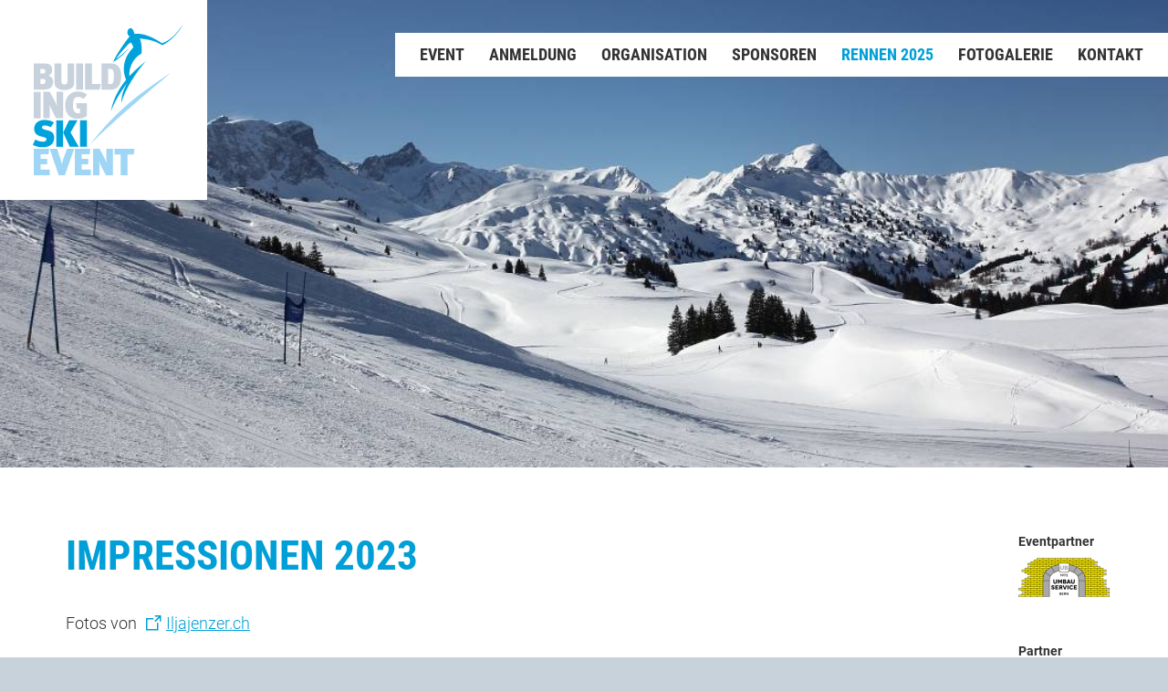

--- FILE ---
content_type: text/html; charset=utf-8
request_url: https://www.buildingskievent.ch/de/fotogalerie/2023/?pageIdc4dbee11=6
body_size: 15147
content:
<!DOCTYPE html>
<html lang="de" class="pagestatus-init no-js no-weditor scrolled-top page_var0 object-default hasBlockRight project-de subdir-fotogalerie navId-362648362648"><head><meta charset="UTF-8" /><title>Impressionen 2023</title><!--
      Diese Seite wurde mit Weblication® CMS erstellt.
      Weblication® ist ein Produkt der Scholl Communications AG in 77694 Kehl.
      Weitere Informationen finden Sie unter https://www.weblication.de bzw. https://scholl.de.
    --><meta name="Description" content="" /><meta name="Keywords" content="" /><meta name="Robots" content="noarchive, index, noodp" /><meta name="viewport" content="width=device-width, initial-scale=1"/><meta name="referrer" content="strict-origin-when-cross-origin"/><meta name="Generator" content="Weblication® CMS"/><!--[if IE]><meta http-equiv="x-ua-compatible" content="IE=edge" /><![endif]--><meta name="format-detection" content="telephone=no"/><meta property="twitter:card" content="summary_large_image" /><meta property="twitter:title" content="Impressionen 2023" /><meta property="twitter:description" content="" /><link rel="alternate" hreflang="de" href="https://www.buildingskievent.ch/de/fotogalerie/2023/" /><script>document.documentElement.className = document.documentElement.className.replace('no-js', 'js');wNavidStandard='362648362648';wProjectPath='/de'; </script><!--WNEOUC:<link rel="stylesheet" href="/wGlobal/wGlobal/layout/styles/optimized/design_2798a6ce7086fec5f05896e686b895eb.css?1677763090"/>:WNEOUC--><!--WEOUCO--><style>
@media (min-width: 1200px){}@media (max-width: 1199px){}@media (min-width: 992px){}@media (max-width: 991px){}@media (min-width: 768px){}@media (max-width: 767px){}@media (min-width: 576px){}@media (max-width: 575px){}@media (min-width: 415px){}@media (max-width: 414px){}@font-face{font-family:'Roboto';font-style:normal;font-weight:400;src:url('/wGlobal/wGlobal/layout/webfonts/Roboto/Roboto-Light.ttf') format('truetype')}@font-face{font-family:'Roboto';font-style:normal;font-weight:700;src:url('/wGlobal/wGlobal/layout/webfonts/Roboto/Roboto-Bold.ttf') format('truetype')}@font-face{font-family:'Roboto';font-style:normal;font-weight:800;src:url('/wGlobal/wGlobal/layout/webfonts/Roboto/Roboto-Black.ttf') format('truetype')}@font-face{font-family:'RobotoCondensed';font-style:normal;font-weight:700;src:url('/wGlobal/wGlobal/layout/webfonts/Roboto_Condensed/RobotoCondensed-Bold.ttf') format('truetype')}@media (min-width: 768px){}html.embedpage-body-open{overflow:hidden}@media (min-width:360px){}.wglLightbox{cursor:pointer}.wglLightbox[data-isinactivelightbox='1']{cursor:inherit}html.ios .wLightbox .wLightboxOuter .wLightboxInner{-webkit-overflow-scrolling:touch;overflow-y:scroll}@media (min-width: 768px){}@media (min-width: 768px){}@media (min-width: 768px){}@media (min-width: 768px){}@media (min-width: 768px){}@media (min-width: 768px){}@media (min-width: 1200px){}@media (min-width: 768px){}.pageNaviList{margin:1rem 0;display:flex;align-items:center;justify-content:start}.pageNaviList > a, .pageNaviList > span{display:flex;align-items:center;justify-content:center;text-decoration:none;margin:0 10px 0 0;width:2rem;height:2rem;font-family:RobotoCondensed, Arial, Helvetica, Sans-serif;font-weight:700}.pageNaviList > a:hover{background-color:#009fd7;color:#FFFFFF;border:solid 1px #009fd7}.pageNaviList > a:hover > span:before, .pageNaviList > a:hover > span:after{background-color:#FFFFFF}.pageNaviList .pageNaviLink{background-color:transparent;color:#323232;border:solid 1px #009fd7}.pageNaviList .pageNaviCurrent{background-color:#009fd7;color:#FFFFFF;border:solid 1px #009fd7}.pageNaviList .pageNaviOverviewLink{background-color:#009fd7;color:#323232;border:solid 1px #009fd7}.pageNaviList .pageNaviFirstLinkAfter, .pageNaviList .pageNaviLastLinkBefore{color:#FFFFFF}.pageNaviList .pageNaviBackLink, .pageNaviList .pageNaviNextLink{background-color:transparent;color:#323232;border:solid 1px #009fd7}.pageNaviList .pageNaviBackLink > span, .pageNaviList .pageNaviNextLink > span{position:relative;color:transparent !important}.pageNaviList .pageNaviBackLink > span:before, .pageNaviList .pageNaviBackLink > span:after, .pageNaviList .pageNaviNextLink > span:before, .pageNaviList .pageNaviNextLink > span:after{content:'';position:absolute;top:8px;left:0;display:block;width:9px;height:2px;background-color:#323232}.pageNaviList .pageNaviBackLink > span:before, .pageNaviList .pageNaviNextLink > span:before{transform:rotate(-50deg)}.pageNaviList .pageNaviBackLink > span:after, .pageNaviList .pageNaviNextLink > span:after{margin-top:6px;transform:rotate(50deg)}.pageNaviList .pageNaviNextLink > span:before{transform:rotate(50deg)}.pageNaviList .pageNaviNextLink > span:after{transform:rotate(-50deg)}html:lang(en) .wReaderPanelEmbed .wButtonStartReading:before{content:'Read aloud'}html:lang(en) .wReaderPanelEmbed.pauseReading .wButtonStartReading:before{content:'Continue read aloud'}html:lang(en) .wReaderPanelEmbed .wButtonStopReading:before{content:'Stop'}#blockHeader #scrollProgress{position:absolute}#blockHeader{width:100%;padding:0;background:#FFFFFF;position:relative;z-index:1}#blockHeader #blockHeaderMain{position:absolute;width:100%}.weditor #blockHeader #blockHeaderMain{position:relative}#blockHeader #blockHeaderMain #blockHeaderMainInner{max-width:1300px;position:relative;margin:0 auto;height:100%;display:flex;align-items:start;justify-content:space-between}#blockHeader #blockHeaderMain #logo{background-color:#FFFFFF;z-index:2;padding:1rem 1rem}#blockHeader #blockHeaderMain #logo > img, #blockHeader #blockHeaderMain #logo > svg{height:100px;width:auto;display:block}#blockHeader #blockHeaderMain #logo .logoImgFull{display:none}#blockHeader #blockHeaderMain #logo .logoImgOnScroll{display:none}#blockHeader #blockHeaderMain #blockHeaderMainContent{display:none}@media only screen and (min-width: 576px){#blockHeader #blockHeaderMain #logo{padding:1.5rem 1.5rem 1.5rem 2rem}}@media only screen and (min-width: 992px){#blockHeader #blockHeaderMain #logo{padding:1.5rem 1.5rem 1.5rem 2rem}#blockHeader #blockHeaderMain #logo > img, #blockHeader #blockHeaderMain #logo > svg{height:165px}}@media only screen and (max-width: 1199px){#blockHeader #blockHeaderMain html.navmenu-open{overflow:hidden}#blockHeader #blockHeaderMain #navigationMain > nav > div{display:block;position:fixed;right:0;top:0;height:100%;width:100%;overflow:auto;background-color:#009fd7;z-index:100;padding:4rem 0.6rem 1rem 1rem;transition:transform 0.3s ease-in-out;transform:translateX(100%)}.navmenu-open #blockHeader #blockHeaderMain #navigationMain > nav > div{transform:translateX(0%)}#blockHeader #blockHeaderMain #navigationMain ul{list-style-type:none;margin:0;padding:0}#blockHeader #blockHeaderMain #navigationMain li{position:relative;display:grid;align-items:center;margin:0;padding:0;grid-template-columns:1fr 32px}#blockHeader #blockHeaderMain #navigationMain li > a{display:block;text-decoration:none;text-align:left}#blockHeader #blockHeaderMain #navigationMain li > ul{display:none}#blockHeader #blockHeaderMain #navigationMain li.selected > ul, #blockHeader #blockHeaderMain #navigationMain li.descendantSelected > ul{display:block}#blockHeader #blockHeaderMain #navigationMain > nav > div > ul{max-width:1200px;margin:0 auto}#blockHeader #blockHeaderMain #navigationMain > nav > div > ul > li{border-bottom:none 1px transparent;font-size:1.8rem;font-weight:700;line-height:2.6rem;background-color:transparent}#blockHeader #blockHeaderMain #navigationMain > nav > div > ul > li > a{padding:0.7rem 0.5rem 0.7rem 0;color:#FFFFFF;text-transform:uppercase}#blockHeader #blockHeaderMain #navigationMain > nav > div > ul > li.selected, #blockHeader #blockHeaderMain #navigationMain > nav > div > ul > li.descendantSelected{background-color:transparent}#blockHeader #blockHeaderMain #navigationMain > nav > div > ul > li.selected > a, #blockHeader #blockHeaderMain #navigationMain > nav > div > ul > li.descendantSelected > a{color:#000000}#blockHeader #blockHeaderMain #navigationMain > nav > div > ul > li:hover{background-color:transparent}#blockHeader #blockHeaderMain #navigationMain > nav > div > ul > li:hover > a{color:#000000}#blockHeader #blockHeaderMain #navigationMain > nav > div > ul > li:active{background-color:transparent}#blockHeader #blockHeaderMain #navigationMain > nav > div > ul > li:active > a{color:#000000}#blockHeader #blockHeaderMain #navigationMain > nav > div > ul > li span.navpointToggler{cursor:pointer;width:32px;height:32px;box-sizing:content-box}#blockHeader #blockHeaderMain #navigationMain > nav > div > ul > li span.navpointToggler:before, #blockHeader #blockHeaderMain #navigationMain > nav > div > ul > li span.navpointToggler:after{transition:all 0.3s ease-in-out;content:'';position:absolute;margin:16px 0 0 5px;display:block;width:14px;height:2px;background-color:#FFFFFF;transform:rotate(40deg)}#blockHeader #blockHeaderMain #navigationMain > nav > div > ul > li span.navpointToggler:after{margin-left:15px;transform:rotate(-40deg)}#blockHeader #blockHeaderMain #navigationMain > nav > div > ul > li span.navpointToggler.open:before{transform:rotate(-40deg)}#blockHeader #blockHeaderMain #navigationMain > nav > div > ul > li span.navpointToggler.open:after{transform:rotate(40deg)}#blockHeader #blockHeaderMain #navigationMain > nav > div > ul > li > ul{margin-bottom:1rem;grid-column:1 / span 2}#blockHeader #blockHeaderMain #navigationMain > nav > div > ul > li > ul > li{font-size:1rem;font-weight:700;line-height:1.6rem;background-color:transparent}#blockHeader #blockHeaderMain #navigationMain > nav > div > ul > li > ul > li > a{padding:0.3rem 0.5rem 0.3rem 0;color:#FFFFFF}#blockHeader #blockHeaderMain #navigationMain > nav > div > ul > li > ul > li.selected, #blockHeader #blockHeaderMain #navigationMain > nav > div > ul > li > ul > li.descendantSelected{background-color:transparent}#blockHeader #blockHeaderMain #navigationMain > nav > div > ul > li > ul > li.selected > a, #blockHeader #blockHeaderMain #navigationMain > nav > div > ul > li > ul > li.descendantSelected > a{color:#000000}#blockHeader #blockHeaderMain #navigationMain > nav > div > ul > li > ul > li:hover{background-color:transparent}#blockHeader #blockHeaderMain #navigationMain > nav > div > ul > li > ul > li:hover > a{color:#000000}#blockHeader #blockHeaderMain #navigationMain > nav > div > ul > li > ul > li:active{background-color:transparent}#blockHeader #blockHeaderMain #navigationMain > nav > div > ul > li > ul > li:active > a{color:#000000}#blockHeader #blockHeaderMain #navigationMain > nav > div > ul > li > ul > li > ul{margin-bottom:0.6rem;grid-column:1 / span 2}#blockHeader #blockHeaderMain #navigationMain > nav > div > ul > li > ul > li > ul > li{font-size:1rem;font-weight:normal;line-height:1.2rem;background-color:transparent}#blockHeader #blockHeaderMain #navigationMain > nav > div > ul > li > ul > li > ul > li > a{padding:0.2rem 0.5rem 0.2rem 3rem;color:#FFFFFF}#blockHeader #blockHeaderMain #navigationMain > nav > div > ul > li > ul > li > ul > li.selected, #blockHeader #blockHeaderMain #navigationMain > nav > div > ul > li > ul > li > ul > li.descendantSelected{background-color:transparent}#blockHeader #blockHeaderMain #navigationMain > nav > div > ul > li > ul > li > ul > li.selected > a, #blockHeader #blockHeaderMain #navigationMain > nav > div > ul > li > ul > li > ul > li.descendantSelected > a{color:#000000}#blockHeader #blockHeaderMain #navigationMain > nav > div > ul > li > ul > li > ul > li:hover{background-color:transparent}#blockHeader #blockHeaderMain #navigationMain > nav > div > ul > li > ul > li > ul > li:hover > a{color:#000000}#blockHeader #blockHeaderMain #navigationMain > nav > div > ul > li > ul > li > ul > li:active{background-color:}#blockHeader #blockHeaderMain #navigationMain > nav > div > ul > li > ul > li > ul > li:active > a{color:#000000}#blockHeader #blockHeaderMain #navigationMain > nav > div > ul > li > ul > li > ul > li span.navpointToggler{padding-right:0}#blockHeader #blockHeaderMain #navigationMain > nav > div > ul > li > ul > li > ul > li > ul{margin-bottom:0.6rem;grid-column:1 / span 2}#blockHeader #blockHeaderMain #navigationMain > nav > div > ul > li > ul > li > ul > li > ul > li{font-size:1rem;font-weight:normal;line-height:1.2rem;background-color:transparent}#blockHeader #blockHeaderMain #navigationMain > nav > div > ul > li > ul > li > ul > li > ul > li > a{padding:0.1rem 0.5rem 0.1rem 4rem;color:#FFFFFF}#blockHeader #blockHeaderMain #navigationMain > nav > div > ul > li > ul > li > ul > li > ul > li.selected, #blockHeader #blockHeaderMain #navigationMain > nav > div > ul > li > ul > li > ul > li > ul > li.descendantSelected{background-color:transparent}#blockHeader #blockHeaderMain #navigationMain > nav > div > ul > li > ul > li > ul > li > ul > li.selected > a, #blockHeader #blockHeaderMain #navigationMain > nav > div > ul > li > ul > li > ul > li > ul > li.descendantSelected > a{color:#000000}#blockHeader #blockHeaderMain #navigationMain > nav > div > ul > li > ul > li > ul > li > ul > li:hover{background-color:}#blockHeader #blockHeaderMain #navigationMain > nav > div > ul > li > ul > li > ul > li > ul > li:hover > a{color:#000000}#blockHeader #blockHeaderMain #navigationMain > nav > div > ul > li > ul > li > ul > li > ul > li:active{background-color:}#blockHeader #blockHeaderMain #navigationMain > nav > div > ul > li > ul > li > ul > li > ul > li:active > a{color:#000000}#blockHeader #blockHeaderMain #navigationMain > nav > div > ul > li > ul > li > ul > li > ul > li span.navpointToggler{padding-right:0}#blockHeader #blockHeaderMain #navigationMain #navigationMainToggler{display:block;position:fixed;z-index:200;top:0;right:0;margin:0 0 0 0;cursor:pointer;width:50px;height:50px;background-color:#009fd7;display:flex;justify-content:center;align-items:center}#blockHeader #blockHeaderMain #navigationMain #navigationMainToggler > div:first-child{display:none;padding:12px 38px 12px 16px;color:#FFFFFF;text-decoration:none;font-size:1.8rem;text-transform:uppercase}#blockHeader #blockHeaderMain #navigationMain #navigationMainToggler > div:last-child{position:relative;width:32px;height:32px}#blockHeader #blockHeaderMain #navigationMain #navigationMainToggler > div:last-child:before{content:'';position:absolute;width:26px;height:11px;margin:6px 0 0 3px;border-top:solid 2px #FFFFFF;border-bottom:solid 2px #FFFFFF}#blockHeader #blockHeaderMain #navigationMain #navigationMainToggler > div:last-child:after{content:'';position:absolute;width:26px;height:20px;margin:6px 0 0 3px;border-bottom:solid 2px #FFFFFF}#blockHeader #blockHeaderMain #navigationMain #navigationMainToggler.open > div:last-child:before{transform:rotate(45deg);transform-origin:top left;margin-left:8px;border-bottom-color:transparent}#blockHeader #blockHeaderMain #navigationMain #navigationMainToggler.open > div:last-child:after{transform:rotate(-45deg);transform-origin:bottom left;margin-left:8px}#blockHeader #blockHeaderMain #navigationMain .navLevelEmbed{display:none;position:absolute;z-index:101;width:100%;max-height:calc(100vh - 150px - 36px);left:0;margin:calc(200px / 2 + 24px) 0 0 0;padding:40px 40px 40px 40px;overflow:auto;background-color:#F0F0F0;border-style:solid;border-width:1px;border-color:#F0F0F0;color:#323232}#blockHeader #blockHeaderMain #navigationMain .navLevelEmbed .elementSection{padding:0 !important}#blockHeader #blockHeaderMain #navigationMain .navpointEmbedToggler{display:none}#blockHeader #blockHeaderMain #navigationMain #navigationMainToggler{top:1rem;right:0}}@media (min-width: 1200px) and (max-width: 1199px){#blockHeader #blockHeaderMain #navigationMain > nav > div{height:auto}}@media print and (max-width: 1199px){#blockHeader #blockHeaderMain #navigationMain{display:none}}@media only screen and (min-width: 1200px){#blockHeader #blockHeaderMain #logo .logoImg{display:none}#blockHeader #blockHeaderMain #logo .logoImgFull{display:block}#blockHeader #blockHeaderMain #logo .logoImgOnScroll{display:none}#blockHeader #blockHeaderMain #blockHeaderMainContent{display:block;position:absolute;top:0;right:0}#blockHeader #blockHeaderMain #navigationMainToggler{display:none}#blockHeader #blockHeaderMain #navigationMain{background-color:#FFFFFF;user-select:none;-webkit-user-select:none;-moz-user-select:none;-ms-user-select:none}#blockHeader #blockHeaderMain #navigationMain ul{list-style-type:none;margin:0;padding:0}#blockHeader #blockHeaderMain #navigationMain span.navpointToggler{pointer-events:none}#blockHeader #blockHeaderMain #navigationMain .navlayerBackParentTitle, #blockHeader #blockHeaderMain #navigationMain .navlayerBackTitle, #blockHeader #blockHeaderMain #navigationMain .navlayerTitle, #blockHeader #blockHeaderMain #navigationMain .navlayerCloser{display:none}#blockHeader #blockHeaderMain #navigationMain > nav > div li{display:flex;margin:0;padding:0}#blockHeader #blockHeaderMain #navigationMain > nav > div li > a{display:block;text-decoration:none}#blockHeader #blockHeaderMain #navigationMain > nav > div li > span.navpointToggler{display:none}#blockHeader #blockHeaderMain #navigationMain > nav > div li > ul{display:none;position:absolute;z-index:80}#blockHeader #blockHeaderMain #navigationMain > nav > div > ul{display:flex;padding-right:1.5rem}#blockHeader #blockHeaderMain #navigationMain > nav > div > ul[data-source='meta']{display:none}#blockHeader #blockHeaderMain #navigationMain > nav > div > ul > li{display:block;position:relative}#blockHeader #blockHeaderMain #navigationMain > nav > div > ul > li[data-source='meta']{display:none}#blockHeader #blockHeaderMain #navigationMain > nav > div > ul > li > a{font-family:RobotoCondensed, Arial, Helvetica, Sans-serif;font-size:1rem;font-weight:700;color:#323232;background-color:transparent;padding:0 0 0 1.5rem;line-height:48px;white-space:nowrap;text-transform:uppercase}#blockHeader #blockHeaderMain #navigationMain > nav > div > ul > li.selected > a, #blockHeader #blockHeaderMain #navigationMain > nav > div > ul > li.descendantSelected > a{color:#009fd7;background-color:transparent}#blockHeader #blockHeaderMain #navigationMain > nav > div > ul > li:hover > a{color:#009fd7;background-color:transparent}#blockHeader #blockHeaderMain #navigationMain > nav > div > ul > li > a:active{color:#009fd7;background-color:transparent}#blockHeader #blockHeaderMain #navigationMain > nav > div > ul > li.childs.open > .navpointToggler, #blockHeader #blockHeaderMain #navigationMain > nav > div > ul > li.hasMegaDropdown > .navpointToggler{position:absolute;display:none;left:-1000px}#blockHeader #blockHeaderMain #navigationMain > nav > div > ul > li > ul{width:280px}#blockHeader #blockHeaderMain #navigationMain > nav > div > ul > li ul{background-color:#FFFFFF;border-style:solid;border-width:0px;border-color:#F0F0F0;padding-bottom:0.8rem}#blockHeader #blockHeaderMain #navigationMain > nav > div > ul > li ul > li{position:relative;font-family:RobotoCondensed, Arial, Helvetica, Sans-serif;font-size:1rem;font-weight:700;background-color:transparent}#blockHeader #blockHeaderMain #navigationMain > nav > div > ul > li ul > li > a{padding:0.3rem 1.5rem;color:#323232;flex-grow:1}#blockHeader #blockHeaderMain #navigationMain > nav > div > ul > li ul > li.selected, #blockHeader #blockHeaderMain #navigationMain > nav > div > ul > li ul > li.descendantSelected{background-color:transparent}#blockHeader #blockHeaderMain #navigationMain > nav > div > ul > li ul > li.selected > a, #blockHeader #blockHeaderMain #navigationMain > nav > div > ul > li ul > li.descendantSelected > a{color:#009fd7}#blockHeader #blockHeaderMain #navigationMain > nav > div > ul > li ul > li:hover{background-color:transparent}#blockHeader #blockHeaderMain #navigationMain > nav > div > ul > li ul > li:hover > a{color:#009fd7}#blockHeader #blockHeaderMain #navigationMain > nav > div > ul > li ul > li:active{background-color:transparent}#blockHeader #blockHeaderMain #navigationMain > nav > div > ul > li ul > li:active > a{color:#009fd7}#blockHeader #blockHeaderMain #navigationMain > nav > div > ul > li ul > li > a{flex-grow:1}#blockHeader #blockHeaderMain #navigationMain > nav > div > ul > li ul > li ul{top:-0px;right:calc(-100% - 2 * 0px);width:calc(100% + 1 * 0px)}#blockHeader #blockHeaderMain #navigationMain > nav > div > ul > li ul > li ul > li{position:relative;font-family:RobotoCondensed, Arial, Helvetica, Sans-serif;font-size:1rem;font-weight:700;background-color:transparent}#blockHeader #blockHeaderMain #navigationMain > nav > div > ul > li ul > li ul > li > a{color:#323232;padding:0.5rem 1rem;flex-grow:1}#blockHeader #blockHeaderMain #navigationMain > nav > div > ul > li ul > li ul > li.selected, #blockHeader #blockHeaderMain #navigationMain > nav > div > ul > li ul > li ul > li.descendantSelected{background-color:transparent}#blockHeader #blockHeaderMain #navigationMain > nav > div > ul > li ul > li ul > li.selected > a, #blockHeader #blockHeaderMain #navigationMain > nav > div > ul > li ul > li ul > li.descendantSelected > a{color:#009fd7}#blockHeader #blockHeaderMain #navigationMain > nav > div > ul > li ul > li ul > li:hover{background-color:transparent}#blockHeader #blockHeaderMain #navigationMain > nav > div > ul > li ul > li ul > li:hover > a{color:#009fd7}#blockHeader #blockHeaderMain #navigationMain > nav > div > ul > li ul > li ul > li:active{background-color:transparent}#blockHeader #blockHeaderMain #navigationMain > nav > div > ul > li ul > li ul > li:active > a{color:#009fd7}#blockHeader #blockHeaderMain #navigationMain > nav > div > ul > li ul > li ul > li ul{top:-0px;right:calc(-100% - 2 * 0px);width:calc(100% + 1 * 0px)}#blockHeader #blockHeaderMain #navigationMain > nav > div > ul > li ul > li ul > li ul > li{position:relative;font-family:RobotoCondensed, Arial, Helvetica, Sans-serif;font-size:1rem;font-weight:700;background-color:transparent}#blockHeader #blockHeaderMain #navigationMain > nav > div > ul > li ul > li ul > li ul > li > a{color:#323232;padding:0.5rem 1rem;flex-grow:1}#blockHeader #blockHeaderMain #navigationMain > nav > div > ul > li ul > li ul > li ul > li.selected, #blockHeader #blockHeaderMain #navigationMain > nav > div > ul > li ul > li ul > li ul > li.descendantSelected{background-color:transparent}#blockHeader #blockHeaderMain #navigationMain > nav > div > ul > li ul > li ul > li ul > li.selected > a, #blockHeader #blockHeaderMain #navigationMain > nav > div > ul > li ul > li ul > li ul > li.descendantSelected > a{color:#009fd7}#blockHeader #blockHeaderMain #navigationMain > nav > div > ul > li ul > li ul > li ul > li:hover{background-color:transparent}#blockHeader #blockHeaderMain #navigationMain > nav > div > ul > li ul > li ul > li ul > li:hover > a{color:#009fd7}#blockHeader #blockHeaderMain #navigationMain > nav > div > ul > li ul > li ul > li ul > li:active{background-color:transparent}#blockHeader #blockHeaderMain #navigationMain > nav > div > ul > li ul > li ul > li ul > li:active > a{color:#009fd7}#blockHeader #blockHeaderMain #navigationMain > nav > div > ul > li ul > li ul > li ul > li:hover > ul{display:block}#blockHeader #blockHeaderMain #navigationMain > nav > div > ul > li ul > li ul > li ul > li.childs.open > .navpointToggler{display:block}#blockHeader #blockHeaderMain #navigationMain > nav > div > ul > li ul > li ul > li:hover > ul{display:block}#blockHeader #blockHeaderMain #navigationMain > nav > div > ul > li ul > li ul > li.childs.open > .navpointToggler{display:block}#blockHeader #blockHeaderMain #navigationMain > nav > div > ul > li ul > li:hover > ul{display:block}#blockHeader #blockHeaderMain #navigationMain > nav > div > ul > li ul > li.childs.open > .navpointToggler{display:block}#blockHeader #blockHeaderMain #navigationMain > nav > div > ul > li ul.subleftside > li > ul{right:100%}#blockHeader #blockHeaderMain #navigationMain > nav > div > ul > li ul.subleftside > li.childs > a{padding-left:32px}html:not([data-navigationlayeropentype='click']) #blockHeader #blockHeaderMain #navigationMain > nav > div > ul > li:not(.hasMegaDropdown):hover > ul{display:block}html[data-navigationlayeropentype='click'] #blockHeader #blockHeaderMain #navigationMain > nav > div > ul > li.clicked:not(.hasMegaDropdown) > ul{display:block}#blockHeader #blockHeaderMain #navigationMain .navpointToggler{width:32px;height:24px;cursor:pointer;margin:auto 0}#blockHeader #blockHeaderMain #navigationMain .navpointToggler:before, #blockHeader #blockHeaderMain #navigationMain .navpointToggler:after{content:'';position:absolute;display:block;width:9px;height:1px;margin:9px 0 0 12px;background-color:#323232;transform:rotate(50deg)}#blockHeader #blockHeaderMain #navigationMain .navpointToggler:after{margin:15px 0 0 12px;transform:rotate(-50deg)}#blockHeader #blockHeaderMain #navigationMain .subleftside > li{flex-direction:row-reverse}#blockHeader #blockHeaderMain #navigationMain .subleftside > li.childs.open > a{padding-left:0.1rem !important}#blockHeader #blockHeaderMain #navigationMain .subleftside > li > .navpointToggler:before{transform:rotate(-50deg)}#blockHeader #blockHeaderMain #navigationMain .subleftside > li > .navpointToggler:after{transform:rotate(50deg)}#blockHeader #blockHeaderMain #navigationMain .navLevelEmbed{display:none;position:absolute;z-index:101;width:100%;max-height:calc(100vh - 150px - 36px);left:0;margin:0;padding:40px 40px 40px 40px;overflow:auto;background-color:#FFFFFF;border-style:solid;border-width:0px;border-color:#F0F0F0;color:#323232}#blockHeader #blockHeaderMain #navigationMain .navLevelEmbed .elementSection{padding:0 !important}#blockHeader #blockHeaderMain #navigationMain{margin-top:2rem}}html{overflow-y:scroll;-webkit-text-size-adjust:100%;font-size:16px}html.zoom-l{font-size:20.8px}@media only screen and (min-width: 768px){html{font-size:18px}html.zoom-l{font-size:23.4px}}@media only screen and (min-width: 992px){html{font-size:18px}html.zoom-l{font-size:23.4px}}@media only screen and (min-width: 1200px){html{font-size:18px}html.zoom-l{font-size:23.4px}}body{margin:0;padding:0;font-family:Roboto, Arial, Helvetica, Sans-serif;font-size:1rem;line-height:150%;color:#323232;background:#c8d2db;-webkit-tap-highlight-color:transparent}body.bodyBlank{background:none;background-color:transparent}#blockPage{max-width:1300px;margin:0 auto}@media only screen and (min-width: 1200px){#blockPage{margin-top:0;margin-bottom:0}}#blockBody{background:#FFFFFF;margin:0 auto}#blockBodyBefore{position:relative}#blockMain{position:relative;margin:0 auto;max-width:100%}@media only screen and (min-width: 992px){}#blockContent{display:block;position:relative}#blockContent > div > .elementContent, #blockContent > div > .elementText, #blockContent > div > .elementPicture, #blockContent > div > .elementBox, #blockContent > div > div.wWebtagGroup > div > div > div > .elementContent, #blockContent > div > div.wWebtagGroup > div > div > div > .elementText, #blockContent > div > div.wWebtagGroup > div > div > div > .elementPicture, #blockContent > div > div.wWebtagGroup > div > div > div > .elementBox{margin-left:20px;margin-right:20px}@media only screen and (min-width: 992px){#blockContent > div > .elementContent, #blockContent > div > .elementText, #blockContent > div > .elementPicture, #blockContent > div > .elementBox, #blockContent > div > div.wWebtagGroup > div > div > div > .elementContent, #blockContent > div > div.wWebtagGroup > div > div > div > .elementText, #blockContent > div > div.wWebtagGroup > div > div > div > .elementPicture, #blockContent > div > div.wWebtagGroup > div > div > div > .elementBox{max-width:1300px;margin-left:auto;margin-right:auto}}#blockAfter{position:relative}#blockRight{position:relative;padding:1rem}@media only screen and (min-width: 992px){#blockRight{display:block;width:200px;padding:4rem 0 0 2rem}}#blockFooter{display:block;clear:both;position:relative;margin:0 auto;padding:0.5rem 0 2rem 0}#blockFooter h1, #blockFooter h2, #blockFooter h3, #blockFooter h4, #blockFooter h5, #blockFooter h6{font-weight:normal}#blockFooter a{text-decoration:none;line-height:188%;vertical-align:bottom}#blockFooter a:before{height:2rem}.object-singlepage #blockHeader{background-color:#F0F0F0}@media only screen and (min-width: 576px){}@media only screen and (min-width: 992px){}@media only screen and (min-width: 992px){}@media only screen and (min-width: 576px){}@media only screen and (min-width: 992px){}@media only screen and (min-width: 992px){}.page_var0 #blockMain{max-width:1300px;box-sizing:content-box;margin:0 auto;padding:0}.page_var0 #blockMain > div{box-sizing:border-box}@media only screen and (min-width: 576px){.page_var0 #blockMain{padding:0 2rem}}@media only screen and (min-width: 992px){.page_var0 #blockMain{padding:0 0 0 4rem}}@media only screen and (min-width: 992px){.page_var0 #blockMainInner{display:flex;flex-direction:row}.page_var0 #blockContent{width:calc(100% - 200px)}}html{box-sizing:border-box}*, *:before, *:after{box-sizing:inherit}p.small{font-size:0.5rem;line-height:100%}.listPictureGallery_var0:after, .elementBox > .boxInner:after, #blockFooter:after, #blockMain:after, #blockBody:after{display:table;overflow:hidden;visibility:hidden;clear:both;content:".";height:0;font-size:0;line-height:0}picture{line-height:0}picture img{max-width:100%}picture[data-lazyloading='1'] img.wglLazyLoadInit{background:transparent}p{margin:0 0 1rem 0}ul{margin:0;padding:0;list-style:none}ol, ul{margin:0;padding:0}li{margin:0;padding:0}dt, dd{margin:0;padding:0}hr{margin:0 0 10px 0;border-color:#c8d2db;border-style:solid none none none;height:0px}acronym, abbr{border-bottom:dotted 2px #009fd7}blockquote{border-left:solid 4px #c8d2db;padding-left:1rem}sup{font-size:70% !important;line-height:0 !important;vertical-align:super}.wglContainerInsideTopOnScroll{position:fixed;z-index:10;top:0;width:100%}.wglHighlightWord{background:#ffff00}.elementContent, .elementText, .elementPicture, .elementBox{margin-bottom:2rem}@media print{}.elementBox{position:relative;display:block}.elementBox > .boxInner{position:relative}.elementBox > .boxInner > a{text-decoration:none;color:inherit}.elementBox > .boxInner > *:last-child{margin-bottom:0}.elementBox_var5 .boxInner{display:flex;flex-direction:row;flex-wrap:wrap}.elementBox_var5 .boxInner .elementHeadline_var0{width:100%}@media only screen and (min-width: 992px){.elementBox_var5 .boxInner{flex-direction:column}}.elementBoxPadding_var0{padding:0}@media (min-width: 576px){}@media (min-width: 992px){}@media (min-width: 992px){}@media (min-width: 768px){}@media (min-width: 992px){}@media (min-width: 768px){}@media (min-width: 992px){}@media (min-width: 768px){}@media (min-width: 992px){}@media (min-width: 1200px){}form .hidden{display:none}input{font:inherit;line-height:2rem;height:2rem;padding:0 0.5rem;margin:0;border:1px solid #C0C0C0;background-color:#FFFFFF}select{font:inherit;padding:0;margin:0;border:1px solid #C0C0C0;background-color:#FFFFFF}textarea{font:inherit;padding:0;margin:0;border:1px solid #C0C0C0}input[type="radio"]{border:none;background-color:transparent;height:auto}input[type="checkbox"]{border:none;background-color:transparent;height:auto}input[type="file"]{padding:0 !important;border:none}input.wglDatepicker{width:10rem;padding:0 0.5rem;background-image:url("/wGlobal/wGlobal/layout/images/loading/optimized/calendar@fill(bbbbbb).svg");background-size:16px;background-repeat:no-repeat;background-position:right 5px center}.no-js input.wglDatepicker{background-image:none;background-size:unset;background-repeat:unset;background-position:unset}input.wglTime{width:4rem}input:focus, select:focus, textarea:focus{outline:none;border-color:#009fd7}button{cursor:pointer;font:inherit;font-weight:normal;color:#FFFFFF;background-color:#009fd7;border:solid 1px #009fd7;border-color:#009fd7;margin:0 0.3rem 0 0;border-radius:0px;padding:0 1rem;line-height:calc(2rem - 2px);font-family:RobotoCondensed, Arial, Helvetica, Sans-serif;font-weight:700;font-size:1rem}button:hover{color:#FFFFFF;background-color:#009fd7;border-color:#009fd7}button:active{color:#FFFFFF;background-color:#009fd7;border-color:#009fd7}button.buttonReset{color:#009fd7;background-color:transparent}button.buttonReset:hover{color:#FFFFFF;background-color:#009fd7;border-color:#009fd7}button.buttonReset:active{color:#FFFFFF;background-color:#009fd7;border-color:#009fd7}input[type="text"] + button{margin-left:0.5rem}.wglErrorMessage{color:#FB0008;display:block}.wglFormElement{margin-bottom:0.6rem}.wglFormRow:last-child > .wglFormElement{margin-bottom:0}.wglIsInvalid{background-color:rgba(251,0,8,0.3)}.wglInfoAlreadyUploaded{padding:4px 0 4px 0}.wglInfoAlreadyUploadedText{display:block;color:#323232;font-weight:bold}.wglInfoAlreadyUploadedFilename{display:block;color:#323232}.wglCaptcha{padding-bottom:3px;background-color:#FFFFFF}.wglCaptcha .textInfo{clear:both;padding:10px 0}.wglCaptchaArithmeticQuestion{padding:2px 4px 2px 2px}.wglRadioFloat{padding:0 0 0 0.5%;float:left}.wglRadioFloat label{margin:0;float:left;padding:0.3rem 0.3rem !important;line-height:1.4rem}.wglRadioFloat input{margin:0;float:left;margin-right:4px;background-color:transparent}.wglRadio{display:flex;clear:left;padding:2px 0 2px 0.5%;overflow:hidden}.wglRadio label{margin:0;float:left;padding:0.3rem 0.3rem !important;line-height:1.4rem;flex:1}.wglRadio.wglRadioDisabled label{color:#323232}.wglRadio input{margin:0;float:left;margin-right:4px;background-color:transparent;flex:none}.wglRadio input[type="text"]{margin:0 0 0 4px}.wglCheckbox{display:block;clear:left;padding:2px 0 2px 0.5%;overflow:hidden;display:flex}.wglCheckbox label{margin:0;float:left;padding:0.3rem 0.3rem !important;line-height:1.4rem;flex:1}.wglCheckbox.wglCheckboxDisabled label{color:#323232}.wglCheckbox input{margin:0;float:left;margin-right:4px;background-color:transparent;flex:none}.wglCheckbox input[type="text"]{margin:0 0 0 4px}.wglCheckboxFloat{margin:0 2px 0 0}.wglCheckboxFloat label{float:left;padding:0 4px 0 4px}.wglCheckboxFloat input{margin:0;float:left;margin-right:4px;background-color:transparent}.wglInputTimeAfterDate{margin-left:4px;width:4rem}.wglUploaderForm{border:0;width:100%;height:184px;border:1px solid #C0C0C0}label.XS, input.XS, textarea.XS, select.XS{width:24%;margin:0 0 0 1%}label.XS:first-child, input.XS:first-child, textarea.XS:first-child, select.XS:first-child{width:25%;margin-left:0}@media (min-width: 415px){label.XS, input.XS, textarea.XS, select.XS{width:14%;margin:0 0 0 1%}label.XS:first-child, input.XS:first-child, textarea.XS:first-child, select.XS:first-child{width:15%;margin-left:0}}label.S, input.S, textarea.S, select.S{width:29%;margin:0 0 0 1%}label.S:first-child, input.S:first-child, textarea.S:first-child, select.S:first-child{width:30%;margin-left:0}label.M, input.M, textarea.M, select.M{width:49%;margin:0 0 0 1%}label.M:first-child, input.M:first-child, textarea.M:first-child, select.M:first-child{width:50%;margin-left:0}label.L, input.L, textarea.L, select.L{width:69%;margin:0 0 0 1%}label.L:first-child, input.L:first-child, textarea.L:first-child, select.L:first-child{width:70%;margin-left:0}label.XL, input.XL, textarea.XL, select.XL{width:74%;margin:0 0 0 1%}label.XL:first-child, input.XL:first-child, textarea.XL:first-child, select.XL:first-child{width:75%;margin-left:0}@media (min-width: 415px){label.XL, input.XL, textarea.XL, select.XL{width:84%;margin:0 0 0 1%}label.XL:first-child, input.XL:first-child, textarea.XL:first-child, select.XL:first-child{width:85%;margin-left:0}}label.XXL, input.XXL, textarea.XXL, select.XXL{width:99%;margin:0 0 0 1%}label.XXL:first-child, input.XXL:first-child, textarea.XXL:first-child, select.XXL:first-child{width:100%;margin-left:0}.wglFormStatusSubmitedx button{pointer-events:none;cursor:default;opacity:0.2;transition:all 0.3s linear}@keyframes formSubmit{0%, 100%{width:0}99%{width:100%}}.no-js .elementForm dl.form .wglHideConditionalFormdata, .no-js .elementForm div.form .wglHideConditionalFormdata{pointer-events:auto;height:auto;opacity:1;position:static !important}@media (min-width: 415px){}@media (min-width: 768px){}@media (min-width: 992px){dl.form.formFirstBlock, div.form.formFirstBlock{float:left;padding-right:3%;width:50%;position:relative}dl.form.formFirstBlock dd, div.form.formFirstBlock dd{margin-left:0}dl.form.formLastBlock, div.form.formLastBlock{float:left;width:50%;position:relative}dl.form.formLastBlock dd, div.form.formLastBlock dd{margin-left:0}}form[data-hasinputsinvalid='1'] .buttonSubmit{opacity:0.5;pointer-events:auto}form.wglFormStatusSubmited .buttonReset{opacity:0.5;pointer-events:none}form.wglFormStatusSubmited .buttonSubmit{position:relative;opacity:0.5;pointer-events:none}form.wglFormStatusSubmited .buttonSubmit:before{content:'';position:absolute;display:block;width:50%;height:100%;left:0;background:rgba(255,255,255,0.4);animation:formSubmit 3s infinite}h1{font-size:2rem;font-family:RobotoCondensed, Arial, Helvetica, Sans-serif;line-height:110%;font-weight:700;color:#009fd7;margin:0;padding:2.25rem 0 2rem 0;text-transform:uppercase}h1 *{color:#009fd7}h2{font-size:1.3rem;font-family:RobotoCondensed, Arial, Helvetica, Sans-serif;line-height:120%;font-weight:700;color:#323232;margin:0;padding:1.6rem 0 1rem 0}h2 *{color:#323232}h3{font-size:1rem;font-family:inherit;line-height:130%;font-weight:bold;color:#323232;margin:0;padding:1rem 0 0.8rem 0}h3 *{color:#323232}h4{font-size:0.778rem;font-family:inherit;line-height:130%;font-weight:bold;color:#323232;margin:0;padding:0.8rem 0 0.5rem 0}h4 *{color:#323232}h5{font-size:1rem;font-family:inherit;line-height:130%;font-weight:bold;color:#323232;margin:0;padding:0.7rem 0 0.6rem 0}h5 *{color:#323232}h6{font-size:1rem;font-family:inherit;line-height:130%;font-weight:bold;color:#323232;margin:0;padding:0.6rem 0 0.6rem 0}h6 *{color:#323232}@media (min-width: 768px){h1{font-size:2.5rem;font-family:RobotoCondensed, Arial, Helvetica, Sans-serif;line-height:110%;font-weight:700;color:#009fd7;margin:0}h2{font-size:1.3rem;font-family:RobotoCondensed, Arial, Helvetica, Sans-serif;line-height:120%;font-weight:700;color:#323232;margin:0;padding:1.6rem 0 1rem 0}h3{font-size:1rem;font-family:inherit;line-height:130%;font-weight:bold;color:#323232;margin:0;padding:1.0rem 0 0.8rem 0}h4{font-size:0.778rem;font-family:inherit;line-height:130%;font-weight:bold;color:#323232;margin:0;padding:0.8rem 0 0.5rem 0}h5{font-size:1rem;font-family:inherit;line-height:130%;font-weight:bold;color:#323232;margin:0;padding:0.7rem 0 0.6rem 0}h6{font-size:1rem;font-family:inherit;line-height:130%;font-weight:bold;color:#323232;margin:0;padding:0.6rem 0 0.6rem 0}}.elementHeadline + .elementContainerStandard, .elementHeadline + .elementList, .elementHeadline + .elementBox, .elementHeadline + .elementTabContainer, .elementHeadline + .elementAccordion, .elementHeadline + .elementTable{margin-top:1rem}.no-weditor .elementHeadline:last-child > h1, .no-weditor .elementHeadline:last-child > h2, .no-weditor .elementHeadline:last-child > h3, .no-weditor .elementHeadline:last-child > h4, .no-weditor .elementHeadline:last-child > h5, .no-weditor .elementHeadline:last-child > h6{padding-bottom:0}.elementHeadline:first-child > *{padding-top:0}.elementText + .elementHeadline{margin-top:-1rem}.elementHeadline + .elementHeadline > h1, .elementHeadline + .elementHeadline > h2, .elementHeadline + .elementHeadline > h3, .elementHeadline + .elementHeadline > h4, .elementHeadline + .elementHeadline > h5, .elementHeadline + .elementHeadline > h6{padding-top:0}.elementHeadline strong, .elementHeadline b{color:#888888}.elementHeadline p{margin:0}.elementHeadlineAlign_var0{text-align:left}a{text-decoration:underline;color:#009fd7}a > span{color:inherit !important}a:focus, a:active{outline:none}#blockRight a, #blockFooter a{text-decoration:none}a.downloadIcon > span:first-child, a.iconUrl > span:first-child, a.iconUrlBefore:before, a.intern:before, a.extern:before, a.box:before, a.boxPicture:before, a.download:before, a.html:before, a.link-pdf:before, a.pdf:before, a.doc:before, a.xls:before, a.audio:before, a.video:before, a.next:before, a.back:before, a.wpst:before, a.mail:before, a.wpst:before, span.phone:before, a.phone:before, span.fax:before, a.fax:before, span.mobile:before, a.mobile:before, a.maps:before, a.rss:before, a.vcf:before, a.ical:before{content:'';display:inline-block;outline:none;margin:0 4px 0 0;width:24px;height:1.5rem;vertical-align:bottom;background-size:24px;background-position:center;background-repeat:no-repeat;flex:none}a.next > span, a.intern > span, a.extern > span, a.box > span, a.boxPicture > span, a.download > span, a.html > span, a.pdf > span, a.doc > span, a.xls > span, a.audio > span, a.video > span, a.next > span, a.back > span, a.wpst > span, a.mail > span, a.wpst > span, span.phone > span, a.phone > span, span.fax > span, a.fax > span, span.mobile > span, a.mobile > span, a.maps > span, a.rss > span, a.vcf > span, a.ical > span{display:inline-block;text-decoration:inherit;color:inherit;font:inherit;max-width:calc(100% - 20px)}body a.intern:before{background-image:url("/wGlobal/wGlobal/layout/images/links/optimized/intern@stroke(009fd7).svg")}body a.extern:before{background-image:url("/wGlobal/wGlobal/layout/images/links/optimized/extern@stroke(009fd7).svg")}body a.box:before{background-image:url("/wGlobal/wGlobal/layout/images/links/optimized/box@stroke(009fd7).svg")}body a.boxPicture:before{background-image:url("/wGlobal/wGlobal/layout/images/links/optimized/box@stroke(009fd7).svg")}body a.html:before{background-image:url("/wGlobal/wGlobal/layout/images/links/optimized/html@stroke(009fd7).svg")}body a.download:before{background-image:url("/wGlobal/wGlobal/layout/images/links/optimized/download@stroke(009fd7).svg")}body a.link-pdf:before, body a.pdf:before{background-image:url("/wGlobal/wGlobal/layout/images/links/optimized/pdf@stroke(009fd7).svg")}body a.doc:before{background-image:url("/wGlobal/wGlobal/layout/images/links/optimized/doc@stroke(009fd7).svg")}body a.xls:before{background-image:url("/wGlobal/wGlobal/layout/images/links/optimized/xls@stroke(009fd7).svg")}body a.audio:before{background-image:url("/wGlobal/wGlobal/layout/images/links/optimized/audio@stroke(009fd7).svg")}body a.video:before{background-image:url("/wGlobal/wGlobal/layout/images/links/optimized/video@stroke(009fd7).svg")}body a.next:before{background-image:url("/wGlobal/wGlobal/layout/images/links/optimized/next@stroke(009fd7).svg")}body a.back:before{background-image:url("/wGlobal/wGlobal/layout/images/links/optimized/back@stroke(009fd7).svg")}body a.wpst:before, body a.mail:before, body a.wpst:before{background-image:url("/wGlobal/wGlobal/layout/images/links/optimized/mail@stroke(009fd7).svg")}body span.phone:before, body a.phone:before{background-image:url("/wGlobal/wGlobal/layout/images/links/optimized/phone@stroke(009fd7).svg")}body span.fax:before, body a.fax:before{background-image:url("/wGlobal/wGlobal/layout/images/links/optimized/fax@stroke(009fd7).svg")}body span.mobile:before, body a.mobile:before{background-image:url("/wGlobal/wGlobal/layout/images/links/optimized/mobile@stroke(009fd7).svg")}body a.maps:before{background-image:url("/wGlobal/wGlobal/layout/images/links/optimized/maps@stroke(009fd7).svg")}body a.rss:before{background-image:url("/wGlobal/wGlobal/layout/images/links/optimized/rss@stroke(009fd7).svg")}body a.vcf:before{background-image:url("/wGlobal/wGlobal/layout/images/links/optimized/vcf@stroke(009fd7).svg")}body a.ical:before{background-image:url("/wGlobal/wGlobal/layout/images/links/optimized/ical@stroke(009fd7).svg")}a.iconUrlBefore{background-repeat:no-repeat}a.downloadIcon{background-image:none !important}a.downloadIcon.downloadIcon:before{display:none}a.downloadIcon.link-pdf > span:first-child{display:none}a.downloadIcon.link-pdf:before{display:inline-block}a.phone[href=''], a.phone[href='#'], a.phone:not([href]), a.fax[href=''], a.fax[href='#'], a.fax:not([href]), a.mobile[href=''], a.mobile[href='#'], a.mobile:not([href]){pointer-events:none;cursor:text;text-decoration:none;color:#323232}a:hover{text-decoration:none;color:#000000}.elementText + .elementLink{margin-top:-1rem}@media (min-width: 768px){}@media (min-width: 768px){}.wglMaximized .pictureZoomer{transform:rotate(45deg)}.elementPicture{display:block;position:relative;line-height:0}.elementPicture.hasPictureHover .pictureHover{position:absolute;top:0;left:0;width:100%;opacity:0}.elementPicture.hasPictureHover:hover .picture{opacity:0}.elementPicture.hasPictureHover:hover .pictureHover{opacity:1}.elementPicture figure{position:relative;display:inline-block;max-width:100%;margin:0;padding:0}.elementPicture figcaption{padding:8px 4px;font-weight:bold;font-size:1rem;line-height:150%}.elementPicture figcaption > div.pictureTitle{font-weight:bold;font-size:1rem;line-height:150%}.elementPicture figcaption > div.pictureDescription{font-weight:normal;font-size:0.889rem;line-height:140%;color:#323232}.elementPicture figcaption > div.pictureCopyright{float:right;font-weight:normal;font-size:0.889rem;line-height:140%;color:#323232;padding-left:4px}.elementPicture img{display:block}.elementPicture svg{display:block;max-width:100%;width:100%;height:auto}.elementPicture svg[width]{width:auto}.elementPictureTitle_var0 figcaption{display:none}.elementPictureSize_var0{max-width:100%}@media (min-width: 992px){}.elementSection{clear:both;margin:0 0 0 0;padding:2rem 1rem;position:relative}.elementSection > .sectionInner{position:relative;max-width:1300px;margin:0 auto;padding:0}.elementSection > .sectionInner > *:last-child{margin-bottom:0}.elementSection > .sectionInner .elementIncludeContentPage > *:last-child{margin-bottom:0}.elementSection:after{display:table;overflow:hidden;visibility:hidden;clear:both;content:"";height:0;font-size:0;line-height:0}@media (min-width: 576px){.elementSection{padding:2rem 2rem}.hasBlockRight #blockContent .elementSection{padding-left:0 !important;padding-right:0 !important}}@media (min-width: 992px){.elementSection{padding:4rem 4rem}}.elementSection_var10000{padding-left:0;padding-right:0}.elementSection_var10000 .sectionInner{width:100%}.elementSection_var10000 .elementHeadline{background-color:#FFFFFF;padding-top:1rem;padding-bottom:1rem;padding-right:1rem;padding-left:1rem;width:max-content}@media (min-width: 576px){.elementSection_var10000 .elementHeadline{padding-left:2rem}}@media (min-width: 992px){.elementSection_var10000 .elementHeadline{padding-left:4rem}}.elementSectionInnerWidth_var0 > .sectionInner, .elementSectionInnerWidth_var0 .elementSectionOpenerInner{max-width:1300px}.no-weditor .elementSectionInnerWidth_var100{overflow:hidden}@media (min-width: 576px){.hasBlockRight #blockContent .elementSectionPadding_var0{padding-left:0 !important;padding-right:0 !important}}.elementSectionPadding_var10{padding:0}.no-weditor .elementSocialButtonType_varInstagram{overflow:hidden}table{font:inherit;color:inherit;border:none}th, td{vertical-align:top}@media (max-width: 414px){}.elementText{position:static;max-width:760px}.elementText p{margin-bottom:1rem}.elementText p.hasOnlyATag + .hasOnlyATag{margin-top:-0.75rem}.elementText ol{margin:0 0 1rem 0;padding:0 0 0 1.8rem}.elementText ul{margin:0 0 1rem 0;padding:0 0 0 0;list-style:none;display:inline-block}.elementText ul > li{padding-left:1rem;position:relative}.elementText ul > li:before{content:'–';display:inline-block;position:absolute;margin:0 2px 0 -1rem}.elementText ul ul, .elementText ol ol, .elementText ul ol, .elementText ol ul{margin:0 0 0 1rem;display:block}.elementText ol.alignCenter, .elementText ul.alignCenter{display:block;list-style-position:inside}.elementText ol.alignCenter > li:before, .elementText ul.alignCenter > li:before{position:static}.elementText > *:first-child{padding-top:0}.elementText > *:last-child{margin-bottom:0}.listBannerSlider[data-numberentries='1'] .listMoverBack, .listBannerSlider[data-numberentries='1'] .listMoverForward{display:none !important}.listBannerSlider .listEntryOfEntries{text-align:right;font-size:1rem;line-height:210%;padding:0 6px 0 0}.listBannerSlider .listEntryOfEntries .listEntryOfEntriesEntries:before{content:'/';padding:0 4px}.listBannerSlider .listEntryCopyright{position:absolute;right:0;bottom:0;padding:0 0.3rem;font-size:0.889rem;line-height:140%;color:#323232;background:#FFFFFF}.listBannerSlider_var0{position:relative;overflow:visible}.listBannerSlider_var0 .listEntries{width:100%;height:100%;position:relative;overflow:hidden;margin:0 auto}.listBannerSlider_var0 .listEntries .listEntriesInner{height:100%}.listBannerSlider_var0 .listEntries .listEntry{display:none;overflow:hidden}.listBannerSlider_var0 .listEntries .listEntry .listEntryInner{position:relative}.listBannerSlider_var0 .listEntries .listEntry a{text-decoration:none;color:inherit}.listBannerSlider_var0 .listEntries .listEntry .listEntryButtons{position:absolute;top:26px;right:0}.listBannerSlider_var0 .listEntries .listEntry .listEntryImage{display:block}.listBannerSlider_var0 .listEntries .listEntry .listEntryImage img{width:100%}.listBannerSlider_var0 .listEntries .listEntry .listEntryVideo{display:block;width:100%;height:auto}.listBannerSlider_var0 .listEntries .listEntry.listEntrySelected{display:block}.listBannerSlider_var0 .listEntries .listMoverBack, .listBannerSlider_var0 .listEntries .listMoverForward{cursor:pointer;position:absolute;right:0;top:0;width:60px;margin-left:0;height:100%;z-index:2;transition:all 0.1s linear;background-color:transparent}.listBannerSlider_var0 .listEntries .listMoverBack:hover, .listBannerSlider_var0 .listEntries .listMoverForward:hover{transform:scale(1.1)}.listBannerSlider_var0 .listEntries .listMoverBack > span, .listBannerSlider_var0 .listEntries .listMoverForward > span{height:100%;display:block}.listBannerSlider_var0 .listEntries .listMoverBack > span:before, .listBannerSlider_var0 .listEntries .listMoverBack > span:after, .listBannerSlider_var0 .listEntries .listMoverForward > span:before, .listBannerSlider_var0 .listEntries .listMoverForward > span:after{transition:all 0.3s ease-in-out;content:'';position:absolute;top:calc(50% - 12px);margin:0 0 0 0;display:block;width:24px;height:4px;background-color:#FFFFFF;box-shadow:0 0 2px 0 #c8d2db}.listBannerSlider_var0 .listEntries .listMoverBack > span:after, .listBannerSlider_var0 .listEntries .listMoverForward > span:after{margin-top:16px}.listBannerSlider_var0 .listEntries .listMoverBack > span:nth-child(2):before, .listBannerSlider_var0 .listEntries .listMoverForward > span:nth-child(2):before{box-shadow:none;outline:none}.listBannerSlider_var0 .listEntries .listMoverBack > span:nth-child(2):after, .listBannerSlider_var0 .listEntries .listMoverForward > span:nth-child(2):after{display:none}.listBannerSlider_var0 .listEntries .listMoverBack{left:0}.listBannerSlider_var0 .listEntries .listMoverBack > span:before, .listBannerSlider_var0 .listEntries .listMoverBack > span:after{left:16px}.listBannerSlider_var0 .listEntries .listMoverBack > span:before{transform:rotate(-50deg)}.listBannerSlider_var0 .listEntries .listMoverBack > span:after{transform:rotate(50deg)}.listBannerSlider_var0 .listEntries .listMoverForward{right:0}.listBannerSlider_var0 .listEntries .listMoverForward > span:before, .listBannerSlider_var0 .listEntries .listMoverForward > span:after{right:16px}.listBannerSlider_var0 .listEntries .listMoverForward > span:before{transform:rotate(50deg)}.listBannerSlider_var0 .listEntries .listMoverForward > span:after{transform:rotate(-50deg)}.no-weditor .elementList-toolEntriesPerCategory{display:none}@media (min-width: 768px){}@media (min-width: 768px){}@media (min-width: 992px){}@media (min-width: 768px){}@media (min-width: 992px){}@media (min-width: 768px){}@media (min-width: 576px){}@media (min-width: 992px){}@media (min-width: 992px){}@media (min-width: 992px){}@media (min-width: 992px){}@media (min-width: 992px){}@media (min-width: 992px){}@media (min-width: 992px){}@media (min-width: 992px){}@media (min-width: 992px){}@media (min-width: 768px){}@media (min-width: 992px){}@media (min-width: 768px){}@media (min-width: 768px){}@media (min-width: 768px){}@media (min-width: 576px){}@media (min-width: 576px){}@media (min-width: 576px){}@media (min-width: 576px){}@media (min-width: 768px){}.listPictureGallery[data-numberentries='1'] .listMoverBack, .listPictureGallery[data-numberentries='1'] .listMoverForward{display:none !important}.listPictureGallery_var0 .listInner{position:relative}.listPictureGallery_var0 .listEntries .listEntriesInner > div{display:grid;grid-template-columns:repeat(2,1fr);gap:2rem}.listPictureGallery_var0 .listEntries .listEntry{display:block;width:100%;grid-column:span 1;position:relative;background-color:#9fd7f2;cursor:pointer}.listPictureGallery_var0 .listEntries .listEntry::after{content:'';display:block;position:absolute;inset:0;background-color:#009fd7;opacity:0;transition:opacity 0.2s linear;pointer-events:none}.listPictureGallery_var0 .listEntries .listEntry .listEntryInner{position:relative}.listPictureGallery_var0 .listEntries .listEntry:hover::after{opacity:0.3}.listPictureGallery_var0 .listEntries .listEntryButtons{position:absolute;top:2px;right:0}.listPictureGallery_var0 .listEntries .listEntry a{text-decoration:none}.listPictureGallery_var0 .listEntries .listEntryImage{display:block;width:100%;max-width:100%;height:auto}.listPictureGallery_var0 .listEntries .listEntryImage picture{display:block}.listPictureGallery_var0 .listEntries .listEntryTitle{position:absolute;bottom:0;padding:2px 10px;color:#FFFFFF;text-shadow:0 0 4px rgba(0,0,0,0.5)}.listPictureGallery_var0 .listEntries .listEntryDescription{display:none}.listPictureGallery_var0 .listEntries .listEntryCopyright{float:none;font-weight:normal;font-size:0.889rem;line-height:140%;color:#323232;padding:4px 6px;position:absolute;right:4px;bottom:4px;background:#ffffff}@media (min-width: 576px){.listPictureGallery_var0 .listEntries .listEntriesInner > div{grid-template-columns:repeat(4,1fr)}}@media (min-width: 768px){.listPictureGallery_var0 .listEntries .listEntriesInner > div{grid-template-columns:repeat(4,1fr)}}@media (min-width: 768px){}@media (min-width: 576px){}@media (min-width: 768px){}@media (min-width: 576px){}@media (min-width: 992px){}@media (min-width: 576px){}@media (min-width: 992px){}.listPictureGalleryPictureLightbox_var10 .listEntries .listMoverBack, .listPictureGalleryPictureLightbox_var10 .listEntries .listMoverForward{margin-top:32px}.listPictureGalleryPictureLightbox_var10 .wLightboxTitle{display:none !important}@media (min-width: 768px){}@media (max-width: 1199px){#blockHeaderMain #navigationMain ul[data-navlevel="1"] > li > a:after{content:'';position:absolute;width:100%;height:1px;background:transparent;bottom:0;left:0}}@media (min-width: 1200px){ #wMediaqueryTmp, #wMediaqueryTmp_xl_min{font-family:"mediaquery_viewport_xl_min"}.hideIfViewport_xl_min{display:none !important}} @media (max-width: 1199px){ #wMediaqueryTmp, #wMediaqueryTmp_xl_max{font-family:"mediaquery_viewport_xl_max"}.hideIfViewport_xl_max{display:none !important}} @media (min-width: 992px){ #wMediaqueryTmp, #wMediaqueryTmp_l_min{font-family:"mediaquery_viewport_l_min"}.hideIfViewport_l_min{display:none !important}} @media (max-width: 991px){ #wMediaqueryTmp, #wMediaqueryTmp_l_max{font-family:"mediaquery_viewport_l_max"}.hideIfViewport_l_max{display:none !important}} @media (min-width: 768px){ #wMediaqueryTmp, #wMediaqueryTmp_m_min{font-family:"mediaquery_viewport_m_min"}.hideIfViewport_m_min{display:none !important}} @media (max-width: 767px){ #wMediaqueryTmp, #wMediaqueryTmp_m_max{font-family:"mediaquery_viewport_m_max"}.hideIfViewport_m_max{display:none !important}} @media (min-width: 576px){ #wMediaqueryTmp, #wMediaqueryTmp_s_min{font-family:"mediaquery_viewport_s_min"}.hideIfViewport_s_min{display:none !important}} @media (max-width: 575px){ #wMediaqueryTmp, #wMediaqueryTmp_s_max{font-family:"mediaquery_viewport_s_max"}.hideIfViewport_s_max{display:none !important}} @media (min-width: 415px){ #wMediaqueryTmp, #wMediaqueryTmp_xs_min{font-family:"mediaquery_viewport_xs_min"}.hideIfViewport_xs_min{display:none !important}} @media (max-width: 414px){ #wMediaqueryTmp, #wMediaqueryTmp_xs_max{font-family:"mediaquery_viewport_xs_max"}.hideIfViewport_xs_max{display:none !important}} </style><!--/WEOUCO--><script>var wCe = "1edfa3";</script></head><body data-titlescrolltop="Zum Anfang der Seite scrollen"><div id="blockPage"><div id="blockPageInner"><header id="blockHeader"><div id="blockHeaderMain"><div id="blockHeaderMainInner"><a id="logo" href="/de/" title="Zur Startseite"><img src="/wGlobal/wGlobal/layout/images/logo.svg" alt="Logo"/></a><div id="navigationMain"><div id="navigationMainToggler" role="button" aria-label="Navigation" aria-haspopup="menu" aria-controls="navigationMainList" aria-expanded="false"><div>Navigation</div><div></div></div><nav data-text-navigation-navpoint-embed-toggler="Menü auf-/zuklappen"><div><ul id="navigationMainList" data-navlevel="1" data-embedmode=""><li class="open childs "><a href="/de/event/?navid=1253033999001" title="">Event</a><span class="navpointToggler" role="button" aria-label="Unterpunkte auf-/zuklappen"></span><ul data-navlevel="2"><li class="default "><a href="/de/event/?navid=789976789976">Info</a></li><li class="default "><a href="/de/event/programm.php">Programm / Startliste</a></li><li class="default "><a href="/de/event/Helfer.php">Helfer</a></li><li class="default "><a href="/de/event/reglement.php">Reglement</a></li><li class="default "><a href="/de/event/preise.php">Preise / Wanderpreise</a></li></ul></li><li class="childs "><a href="/de/anmeldung/" title="">Anmeldung</a></li><li class="default "><a href="/de/organisation/">Organisation</a></li><li class="default "><a href="/de/sponsoren/">Sponsoren</a></li><li class="open childs selected hasChilds "><a href="/de/fotogalerie/2025/">Rennen 2025</a><span class="navpointToggler open" role="button" aria-label="Unterpunkte auf-/zuklappen"></span><ul data-navlevel="2"><li class="default "><a href="/de/fotogalerie/2025/">Bilder</a></li><li class="default "><a href="/de/rennen/video.php">Video</a></li><li class="default "><a href="/de/event/ranglisten.php">Ranglisten</a></li></ul></li><li class="default "><a href="/de/fotogalerie">Fotogalerie</a></li><li class="default "><a href="/de/kontakt/">Kontakt</a></li></ul><div id="megaDropdown"></div></div></nav></div><div id="blockHeaderMainContent"></div></div></div></header><div id="blockBody"><div id="blockBodyBefore"><div id="blockBodyBeforeInner"><div id="areaContent3Include" class="elementIncludeContentNavigation"><div class="elementSection elementSection_var10000  elementSectionPadding_var10 elementSectionMargin_var0 elementSectionInnerWidth_var0"><div class="sectionInner"><div class="elementStandard elementContent elementList elementList-bannerSlider elementList-bannerSlider_var0 elementList-bannerSlidervar0" id="list_a1b9912b"><div class="listBannerSlider listBannerSlider_var0  listBannerSliderEntriesPreview_var0 listBannerSliderTitle_var0 listBannerSliderDescription_var0 listBannerSliderLink_var0 listBannerSliderEntryOfEntries_var0 listBannerSliderPrevNext_var0 listBannerSliderInfolayer_var0 listBannerSliderAnimation_var0 listBannerSliderAnimationDuration_var0 listBannerSliderFadeTime_var0 listBannerSliderPictureMode_var0 listBannerSliderPictureAspectRatio_var20_15 listBannerSliderEntriesPerRow_var0 numberChanges-1 wglBannerSlider" id="bannerSlider_a1b9912b" data-listid="a1b9912b" data-fadetime="" data-animation="none" data-easing="" data-animationduration="600" data-animationraster="" data-previewanimation="" data-pauseonmouseover="yes" data-background-target="" data-initon="" data-currententry="1" data-animationZoom="" data-lazyloadIfVisibleEntry="1" data-allowtouch="yes" data-movemintotakeeffect="0" data-infinitymode="" data-numberentries="1" data-hasinit="0" data-welid=""><div class="listInner"><div class="listEntries listEntries1"><div class="listEntriesInner" id="listEntries_a1b9912b"><div><div class="listEntry listEntryObject-object.default listEntryObject-object.default_var listEntry_1 listEntrySelected listEntrySelectedInit listEntryProgress"><div class="listEntryInner"><picture class="listEntryImage" data-rwid="9828115fe3507bc8e8ec5fffd0cfb29c"><source media="(min-width: 1200px)" srcset="/wAssets/img/slides/weblication/wThumbnails/173-62b8255b-f7a0f5a4@1100w.jpg 1100w" sizes="1100px" type="image/jpeg"/><source media="(min-width: 992px)" srcset="/wAssets/img/slides/weblication/wThumbnails/173-62b8255b-f7a0f5a4@1100w.jpg 1100w" sizes="1100px" type="image/jpeg"/><source media="(min-width: 768px)" srcset="/wAssets/img/slides/weblication/wThumbnails/173-62b8255b-f7a0f5a4@991w.jpg 991w, /wAssets/img/slides/weblication/wThumbnails/173-62b8255b-f7a0f5a4@1100w2x.jpg 1100w" sizes="991px" type="image/jpeg"/><source media="(min-width: 576px)" srcset="/wAssets/img/slides/weblication/wThumbnails/173-970224c5-f7a0f5a4@767w.jpg 767w, /wAssets/img/slides/weblication/wThumbnails/173-970224c5-f7a0f5a4@1100w2x.jpg 1100w" sizes="767px" type="image/jpeg"/><source media="(min-width: 415px)" srcset="/wAssets/img/slides/weblication/wThumbnails/173-970224c5-f7a0f5a4@575w.jpg 575w, /wAssets/img/slides/weblication/wThumbnails/173-970224c5-f7a0f5a4@1100w2x.jpg 1100w" sizes="575px" type="image/jpeg"/><source media="(max-width: 414px)" srcset="/wAssets/img/slides/weblication/wThumbnails/173-970224c5-f7a0f5a4@414w.jpg 414w, /wAssets/img/slides/weblication/wThumbnails/173-970224c5-f7a0f5a4@828w2x.jpg 828w" sizes="414px" type="image/jpeg"/><img data-wd="1100" src="/wAssets/img/slides/weblication/wThumbnails/173-62b8255b-f7a0f5a4@1100w.jpg" alt="Standarddatei"/></picture></div></div></div></div></div></div></div></div></div></div></div><div class="elementIncludeContentPage" id="pageContent3"><!--CONTENT:START--><!--CONTENT:STOP--></div></div></div><div id="blockBodyInner"><div id="blockMain"><div id="blockMainInner"><div id="blockContent"><div id="blockContentInner"><!--CONTENT:START--><div class="elementSection elementSection_var0  elementSectionPadding_var0 elementSectionMargin_var0 elementSectionInnerWidth_var0"><div class="sectionInner"><div class="elementHeadline elementHeadline_var0  elementHeadlineAlign_var0 elementHeadlineLevel_varh1 first-child" id="anchor_1f362d1a_Impressionen-2023"><h1>Impressionen 2023</h1></div><div class="elementText elementText_var0 "><p>Fotos von <a href="http://www.iljajenzer.ch" class="extern" target="_blank" rel="noopener" >Iljajenzer.ch</a><br /></p></div><div class="elementStandard elementContent elementList elementList-gallery elementList-gallery_var0 elementList-galleryvar0" id="list_c4dbee11"><div class="listPictureGallery listPictureGallery_var0  listPictureGalleryEntriesPreview_var0 listPictureGalleryTitle_var0 listPictureGalleryDescription_var0 listPictureGalleryEntryOfEntries_var0 listPictureGalleryPrevNext_var0 listPictureGalleryEntriesPerRow_var4 listPictureGalleryAnimation_var0 listPictureGalleryAnimationDuration_var0 listPictureGalleryFadeTime_var0 listPictureGalleryPictureMode_var15 listPictureGalleryPictureAspectRatio_var15 listPictureGalleryPictureLightbox_var10 listPictureGalleryPreviewPictureMode_var10 listPictureGalleryPreviewPictureAspectRatio_var15 listPictureGalleryPreviewPictureLightbox_var0 wglPictureGallery" id="pictureGallery_c4dbee11" data-listid="c4dbee11" data-fadetime="" data-animation="" data-easing="" data-animationduration="600" data-animationoverflow="" data-animationzoom="" data-previewanimation="" data-pauseonmouseover="yes" data-lazyloadIfVisibleEntry="1" data-allowtouch="no" data-infinitymode="" data-currententry="1" data-numberentries="20" data-hasinit="0"><div class="listInner"><div class="listEntries listEntries20"><div class="listEntriesInner" id="listEntries_c4dbee11"><div><div class="listEntry listEntrySelected"><div class="listEntryInner"><div class="listEntryImage"><picture title="Standarddatei" data-rel="c4dbee11" class="wglLightbox" data-src="/wAssets/img/galleries/2023/weblication/wThumbnails/bd8f3fc5c251be5gb64313d47f264cb6.jpg" data-lazyloading="1" data-rwid="75e0d5a43db6fcf4c11d7f486b015c61"><source media="(min-width: 1200px)" srcset="/wAssets/img/galleries/2023/weblication/wThumbnails/101-7a82639e-6c98ac18@230w.jpg 230w, /wAssets/img/galleries/2023/weblication/wThumbnails/101-7a82639e-6c98ac18@460w2x.jpg 460w" sizes="230px" type="image/jpeg"/><source media="(min-width: 992px)" srcset="/wAssets/img/galleries/2023/weblication/wThumbnails/101-7a82639e-6c98ac18@205w.jpg 205w, /wAssets/img/galleries/2023/weblication/wThumbnails/101-7a82639e-6c98ac18@410w2x.jpg 410w" sizes="205px" type="image/jpeg"/><source media="(min-width: 768px)" srcset="data:image/svg+xml;charset=utf-8,%3Csvg%20xmlns%3D%22http%3A%2F%2Fwww.w3.org%2F2000%2Fsvg%22%20version%3D%221.1%22%20width%3D%22203%22%20height%3D%22135%22%3E%3C%2Fsvg%3E 203w" data-src="/wAssets/img/galleries/2023/weblication/wThumbnails/101-7a82639e-6c98ac18@203w.jpg 203w, /wAssets/img/galleries/2023/weblication/wThumbnails/101-7a82639e-6c98ac18@406w2x.jpg 406w " sizes="203px" type="image/jpeg"/><source media="(min-width: 576px)" srcset="data:image/svg+xml;charset=utf-8,%3Csvg%20xmlns%3D%22http%3A%2F%2Fwww.w3.org%2F2000%2Fsvg%22%20version%3D%221.1%22%20width%3D%22152%22%20height%3D%22101%22%3E%3C%2Fsvg%3E 152w" data-src="/wAssets/img/galleries/2023/weblication/wThumbnails/101-7a82639e-6c98ac18@152w.jpg 152w, /wAssets/img/galleries/2023/weblication/wThumbnails/101-7a82639e-6c98ac18@304w2x.jpg 304w " sizes="152px" type="image/jpeg"/><source media="(min-width: 415px)" srcset="data:image/svg+xml;charset=utf-8,%3Csvg%20xmlns%3D%22http%3A%2F%2Fwww.w3.org%2F2000%2Fsvg%22%20version%3D%221.1%22%20width%3D%22256%22%20height%3D%22171%22%3E%3C%2Fsvg%3E 256w" data-src="/wAssets/img/galleries/2023/weblication/wThumbnails/101-7a82639e-6c98ac18@256w.jpg 256w, /wAssets/img/galleries/2023/weblication/wThumbnails/101-7a82639e-6c98ac18@512w2x.jpg 512w " sizes="256px" type="image/jpeg"/><source media="(max-width: 414px)" srcset="data:image/svg+xml;charset=utf-8,%3Csvg%20xmlns%3D%22http%3A%2F%2Fwww.w3.org%2F2000%2Fsvg%22%20version%3D%221.1%22%20width%3D%22203%22%20height%3D%22135%22%3E%3C%2Fsvg%3E 175w" data-src="/wAssets/img/galleries/2023/weblication/wThumbnails/101-7a82639e-6c98ac18@175w.jpg 175w, /wAssets/img/galleries/2023/weblication/wThumbnails/101-7a82639e-6c98ac18@350w2x.jpg 350w " sizes="175px" type="image/jpeg"/><img class="wglLazyLoadInit" src="data:image/svg+xml;charset=utf-8,%3Csvg%20xmlns%3D%22http%3A%2F%2Fwww.w3.org%2F2000%2Fsvg%22%20width%3D%221920%22%20height%3D%221280%22%20style%3D%22background-color%3Atransparent%22%3E%3C%2Fsvg%3E" data-src="/wAssets/img/galleries/2023/weblication/wThumbnails/101-7a82639e-6c98ac18@ll.jpg" alt="Standarddatei"/></picture></div><div class="listEntryData"></div></div></div><div class="listEntry"><div class="listEntryInner"><div class="listEntryImage"><picture title="Standarddatei" data-rel="c4dbee11" class="wglLightbox" data-src="/wAssets/img/galleries/2023/weblication/wThumbnails/892e9027a9d6a84g0a6bd0428fa32157.jpg" data-lazyloading="1" data-rwid="75e0d5a43db6fcf4c11d7f486b015c61"><source media="(min-width: 1200px)" srcset="/wAssets/img/galleries/2023/weblication/wThumbnails/102-9141158b-6c98ac18@230w.jpg 230w, /wAssets/img/galleries/2023/weblication/wThumbnails/102-9141158b-6c98ac18@460w2x.jpg 460w" sizes="230px" type="image/jpeg"/><source media="(min-width: 992px)" srcset="/wAssets/img/galleries/2023/weblication/wThumbnails/102-9141158b-6c98ac18@205w.jpg 205w, /wAssets/img/galleries/2023/weblication/wThumbnails/102-9141158b-6c98ac18@410w2x.jpg 410w" sizes="205px" type="image/jpeg"/><source media="(min-width: 768px)" srcset="data:image/svg+xml;charset=utf-8,%3Csvg%20xmlns%3D%22http%3A%2F%2Fwww.w3.org%2F2000%2Fsvg%22%20version%3D%221.1%22%20width%3D%22203%22%20height%3D%22135%22%3E%3C%2Fsvg%3E 203w" data-src="/wAssets/img/galleries/2023/weblication/wThumbnails/102-9141158b-6c98ac18@203w.jpg 203w, /wAssets/img/galleries/2023/weblication/wThumbnails/102-9141158b-6c98ac18@406w2x.jpg 406w " sizes="203px" type="image/jpeg"/><source media="(min-width: 576px)" srcset="data:image/svg+xml;charset=utf-8,%3Csvg%20xmlns%3D%22http%3A%2F%2Fwww.w3.org%2F2000%2Fsvg%22%20version%3D%221.1%22%20width%3D%22152%22%20height%3D%22101%22%3E%3C%2Fsvg%3E 152w" data-src="/wAssets/img/galleries/2023/weblication/wThumbnails/102-9141158b-6c98ac18@152w.jpg 152w, /wAssets/img/galleries/2023/weblication/wThumbnails/102-9141158b-6c98ac18@304w2x.jpg 304w " sizes="152px" type="image/jpeg"/><source media="(min-width: 415px)" srcset="data:image/svg+xml;charset=utf-8,%3Csvg%20xmlns%3D%22http%3A%2F%2Fwww.w3.org%2F2000%2Fsvg%22%20version%3D%221.1%22%20width%3D%22256%22%20height%3D%22171%22%3E%3C%2Fsvg%3E 256w" data-src="/wAssets/img/galleries/2023/weblication/wThumbnails/102-9141158b-6c98ac18@256w.jpg 256w, /wAssets/img/galleries/2023/weblication/wThumbnails/102-9141158b-6c98ac18@512w2x.jpg 512w " sizes="256px" type="image/jpeg"/><source media="(max-width: 414px)" srcset="data:image/svg+xml;charset=utf-8,%3Csvg%20xmlns%3D%22http%3A%2F%2Fwww.w3.org%2F2000%2Fsvg%22%20version%3D%221.1%22%20width%3D%22203%22%20height%3D%22135%22%3E%3C%2Fsvg%3E 175w" data-src="/wAssets/img/galleries/2023/weblication/wThumbnails/102-9141158b-6c98ac18@175w.jpg 175w, /wAssets/img/galleries/2023/weblication/wThumbnails/102-9141158b-6c98ac18@350w2x.jpg 350w " sizes="175px" type="image/jpeg"/><img class="wglLazyLoadInit" src="data:image/svg+xml;charset=utf-8,%3Csvg%20xmlns%3D%22http%3A%2F%2Fwww.w3.org%2F2000%2Fsvg%22%20width%3D%221920%22%20height%3D%221280%22%20style%3D%22background-color%3Atransparent%22%3E%3C%2Fsvg%3E" data-src="/wAssets/img/galleries/2023/weblication/wThumbnails/102-9141158b-6c98ac18@ll.jpg" alt="Standarddatei"/></picture></div><div class="listEntryData"></div></div></div><div class="listEntry"><div class="listEntryInner"><div class="listEntryImage"><picture title="Standarddatei" data-rel="c4dbee11" class="wglLightbox" data-src="/wAssets/img/galleries/2023/weblication/wThumbnails/473cf06ca5ed622g272c0dd5c5bba20f.jpg" data-lazyloading="1" data-rwid="75e0d5a43db6fcf4c11d7f486b015c61"><source media="(min-width: 1200px)" srcset="/wAssets/img/galleries/2023/weblication/wThumbnails/103-ecf823e9-6c98ac18@230w.jpg 230w, /wAssets/img/galleries/2023/weblication/wThumbnails/103-ecf823e9-6c98ac18@460w2x.jpg 460w" sizes="230px" type="image/jpeg"/><source media="(min-width: 992px)" srcset="/wAssets/img/galleries/2023/weblication/wThumbnails/103-ecf823e9-6c98ac18@205w.jpg 205w, /wAssets/img/galleries/2023/weblication/wThumbnails/103-ecf823e9-6c98ac18@410w2x.jpg 410w" sizes="205px" type="image/jpeg"/><source media="(min-width: 768px)" srcset="data:image/svg+xml;charset=utf-8,%3Csvg%20xmlns%3D%22http%3A%2F%2Fwww.w3.org%2F2000%2Fsvg%22%20version%3D%221.1%22%20width%3D%22203%22%20height%3D%22135%22%3E%3C%2Fsvg%3E 203w" data-src="/wAssets/img/galleries/2023/weblication/wThumbnails/103-ecf823e9-6c98ac18@203w.jpg 203w, /wAssets/img/galleries/2023/weblication/wThumbnails/103-ecf823e9-6c98ac18@406w2x.jpg 406w " sizes="203px" type="image/jpeg"/><source media="(min-width: 576px)" srcset="data:image/svg+xml;charset=utf-8,%3Csvg%20xmlns%3D%22http%3A%2F%2Fwww.w3.org%2F2000%2Fsvg%22%20version%3D%221.1%22%20width%3D%22152%22%20height%3D%22101%22%3E%3C%2Fsvg%3E 152w" data-src="/wAssets/img/galleries/2023/weblication/wThumbnails/103-ecf823e9-6c98ac18@152w.jpg 152w, /wAssets/img/galleries/2023/weblication/wThumbnails/103-ecf823e9-6c98ac18@304w2x.jpg 304w " sizes="152px" type="image/jpeg"/><source media="(min-width: 415px)" srcset="data:image/svg+xml;charset=utf-8,%3Csvg%20xmlns%3D%22http%3A%2F%2Fwww.w3.org%2F2000%2Fsvg%22%20version%3D%221.1%22%20width%3D%22256%22%20height%3D%22171%22%3E%3C%2Fsvg%3E 256w" data-src="/wAssets/img/galleries/2023/weblication/wThumbnails/103-ecf823e9-6c98ac18@256w.jpg 256w, /wAssets/img/galleries/2023/weblication/wThumbnails/103-ecf823e9-6c98ac18@512w2x.jpg 512w " sizes="256px" type="image/jpeg"/><source media="(max-width: 414px)" srcset="data:image/svg+xml;charset=utf-8,%3Csvg%20xmlns%3D%22http%3A%2F%2Fwww.w3.org%2F2000%2Fsvg%22%20version%3D%221.1%22%20width%3D%22203%22%20height%3D%22135%22%3E%3C%2Fsvg%3E 175w" data-src="/wAssets/img/galleries/2023/weblication/wThumbnails/103-ecf823e9-6c98ac18@175w.jpg 175w, /wAssets/img/galleries/2023/weblication/wThumbnails/103-ecf823e9-6c98ac18@350w2x.jpg 350w " sizes="175px" type="image/jpeg"/><img class="wglLazyLoadInit" src="data:image/svg+xml;charset=utf-8,%3Csvg%20xmlns%3D%22http%3A%2F%2Fwww.w3.org%2F2000%2Fsvg%22%20width%3D%221920%22%20height%3D%221280%22%20style%3D%22background-color%3Atransparent%22%3E%3C%2Fsvg%3E" data-src="/wAssets/img/galleries/2023/weblication/wThumbnails/103-ecf823e9-6c98ac18@ll.jpg" alt="Standarddatei"/></picture></div><div class="listEntryData"></div></div></div><div class="listEntry"><div class="listEntryInner"><div class="listEntryImage"><picture title="Standarddatei" data-rel="c4dbee11" class="wglLightbox" data-src="/wAssets/img/galleries/2023/weblication/wThumbnails/c7a5d15f01713eaga7741bd8a42aa3eb.jpg" data-lazyloading="1" data-rwid="75e0d5a43db6fcf4c11d7f486b015c61"><source media="(min-width: 1200px)" srcset="/wAssets/img/galleries/2023/weblication/wThumbnails/104-20c81f22-6c98ac18@230w.jpg 230w, /wAssets/img/galleries/2023/weblication/wThumbnails/104-20c81f22-6c98ac18@460w2x.jpg 460w" sizes="230px" type="image/jpeg"/><source media="(min-width: 992px)" srcset="/wAssets/img/galleries/2023/weblication/wThumbnails/104-20c81f22-6c98ac18@205w.jpg 205w, /wAssets/img/galleries/2023/weblication/wThumbnails/104-20c81f22-6c98ac18@410w2x.jpg 410w" sizes="205px" type="image/jpeg"/><source media="(min-width: 768px)" srcset="data:image/svg+xml;charset=utf-8,%3Csvg%20xmlns%3D%22http%3A%2F%2Fwww.w3.org%2F2000%2Fsvg%22%20version%3D%221.1%22%20width%3D%22203%22%20height%3D%22135%22%3E%3C%2Fsvg%3E 203w" data-src="/wAssets/img/galleries/2023/weblication/wThumbnails/104-20c81f22-6c98ac18@203w.jpg 203w, /wAssets/img/galleries/2023/weblication/wThumbnails/104-20c81f22-6c98ac18@406w2x.jpg 406w " sizes="203px" type="image/jpeg"/><source media="(min-width: 576px)" srcset="data:image/svg+xml;charset=utf-8,%3Csvg%20xmlns%3D%22http%3A%2F%2Fwww.w3.org%2F2000%2Fsvg%22%20version%3D%221.1%22%20width%3D%22152%22%20height%3D%22101%22%3E%3C%2Fsvg%3E 152w" data-src="/wAssets/img/galleries/2023/weblication/wThumbnails/104-20c81f22-6c98ac18@152w.jpg 152w, /wAssets/img/galleries/2023/weblication/wThumbnails/104-20c81f22-6c98ac18@304w2x.jpg 304w " sizes="152px" type="image/jpeg"/><source media="(min-width: 415px)" srcset="data:image/svg+xml;charset=utf-8,%3Csvg%20xmlns%3D%22http%3A%2F%2Fwww.w3.org%2F2000%2Fsvg%22%20version%3D%221.1%22%20width%3D%22256%22%20height%3D%22171%22%3E%3C%2Fsvg%3E 256w" data-src="/wAssets/img/galleries/2023/weblication/wThumbnails/104-20c81f22-6c98ac18@256w.jpg 256w, /wAssets/img/galleries/2023/weblication/wThumbnails/104-20c81f22-6c98ac18@512w2x.jpg 512w " sizes="256px" type="image/jpeg"/><source media="(max-width: 414px)" srcset="data:image/svg+xml;charset=utf-8,%3Csvg%20xmlns%3D%22http%3A%2F%2Fwww.w3.org%2F2000%2Fsvg%22%20version%3D%221.1%22%20width%3D%22203%22%20height%3D%22135%22%3E%3C%2Fsvg%3E 175w" data-src="/wAssets/img/galleries/2023/weblication/wThumbnails/104-20c81f22-6c98ac18@175w.jpg 175w, /wAssets/img/galleries/2023/weblication/wThumbnails/104-20c81f22-6c98ac18@350w2x.jpg 350w " sizes="175px" type="image/jpeg"/><img class="wglLazyLoadInit" src="data:image/svg+xml;charset=utf-8,%3Csvg%20xmlns%3D%22http%3A%2F%2Fwww.w3.org%2F2000%2Fsvg%22%20width%3D%221920%22%20height%3D%221280%22%20style%3D%22background-color%3Atransparent%22%3E%3C%2Fsvg%3E" data-src="/wAssets/img/galleries/2023/weblication/wThumbnails/104-20c81f22-6c98ac18@ll.jpg" alt="Standarddatei"/></picture></div><div class="listEntryData"></div></div></div><div class="listEntry"><div class="listEntryInner"><div class="listEntryImage"><picture title="Standarddatei" data-rel="c4dbee11" class="wglLightbox" data-src="/wAssets/img/galleries/2023/weblication/wThumbnails/b8aa51103ddfa44gd74283a0566a5de2.jpg" data-lazyloading="1" data-rwid="75e0d5a43db6fcf4c11d7f486b015c61"><source media="(min-width: 1200px)" srcset="/wAssets/img/galleries/2023/weblication/wThumbnails/105-fbc3e558-6c98ac18@230w.jpg 230w, /wAssets/img/galleries/2023/weblication/wThumbnails/105-fbc3e558-6c98ac18@460w2x.jpg 460w" sizes="230px" type="image/jpeg"/><source media="(min-width: 992px)" srcset="/wAssets/img/galleries/2023/weblication/wThumbnails/105-fbc3e558-6c98ac18@205w.jpg 205w, /wAssets/img/galleries/2023/weblication/wThumbnails/105-fbc3e558-6c98ac18@410w2x.jpg 410w" sizes="205px" type="image/jpeg"/><source media="(min-width: 768px)" srcset="data:image/svg+xml;charset=utf-8,%3Csvg%20xmlns%3D%22http%3A%2F%2Fwww.w3.org%2F2000%2Fsvg%22%20version%3D%221.1%22%20width%3D%22203%22%20height%3D%22135%22%3E%3C%2Fsvg%3E 203w" data-src="/wAssets/img/galleries/2023/weblication/wThumbnails/105-fbc3e558-6c98ac18@203w.jpg 203w, /wAssets/img/galleries/2023/weblication/wThumbnails/105-fbc3e558-6c98ac18@406w2x.jpg 406w " sizes="203px" type="image/jpeg"/><source media="(min-width: 576px)" srcset="data:image/svg+xml;charset=utf-8,%3Csvg%20xmlns%3D%22http%3A%2F%2Fwww.w3.org%2F2000%2Fsvg%22%20version%3D%221.1%22%20width%3D%22152%22%20height%3D%22101%22%3E%3C%2Fsvg%3E 152w" data-src="/wAssets/img/galleries/2023/weblication/wThumbnails/105-fbc3e558-6c98ac18@152w.jpg 152w, /wAssets/img/galleries/2023/weblication/wThumbnails/105-fbc3e558-6c98ac18@304w2x.jpg 304w " sizes="152px" type="image/jpeg"/><source media="(min-width: 415px)" srcset="data:image/svg+xml;charset=utf-8,%3Csvg%20xmlns%3D%22http%3A%2F%2Fwww.w3.org%2F2000%2Fsvg%22%20version%3D%221.1%22%20width%3D%22256%22%20height%3D%22171%22%3E%3C%2Fsvg%3E 256w" data-src="/wAssets/img/galleries/2023/weblication/wThumbnails/105-fbc3e558-6c98ac18@256w.jpg 256w, /wAssets/img/galleries/2023/weblication/wThumbnails/105-fbc3e558-6c98ac18@512w2x.jpg 512w " sizes="256px" type="image/jpeg"/><source media="(max-width: 414px)" srcset="data:image/svg+xml;charset=utf-8,%3Csvg%20xmlns%3D%22http%3A%2F%2Fwww.w3.org%2F2000%2Fsvg%22%20version%3D%221.1%22%20width%3D%22203%22%20height%3D%22135%22%3E%3C%2Fsvg%3E 175w" data-src="/wAssets/img/galleries/2023/weblication/wThumbnails/105-fbc3e558-6c98ac18@175w.jpg 175w, /wAssets/img/galleries/2023/weblication/wThumbnails/105-fbc3e558-6c98ac18@350w2x.jpg 350w " sizes="175px" type="image/jpeg"/><img class="wglLazyLoadInit" src="data:image/svg+xml;charset=utf-8,%3Csvg%20xmlns%3D%22http%3A%2F%2Fwww.w3.org%2F2000%2Fsvg%22%20width%3D%221920%22%20height%3D%221280%22%20style%3D%22background-color%3Atransparent%22%3E%3C%2Fsvg%3E" data-src="/wAssets/img/galleries/2023/weblication/wThumbnails/105-fbc3e558-6c98ac18@ll.jpg" alt="Standarddatei"/></picture></div><div class="listEntryData"></div></div></div><div class="listEntry"><div class="listEntryInner"><div class="listEntryImage"><picture title="Standarddatei" data-rel="c4dbee11" class="wglLightbox" data-src="/wAssets/img/galleries/2023/weblication/wThumbnails/2cb727e7609f598g0922f86c6f0be2d8.jpg" data-lazyloading="1" data-rwid="75e0d5a43db6fcf4c11d7f486b015c61"><source media="(min-width: 1200px)" srcset="/wAssets/img/galleries/2023/weblication/wThumbnails/106-3c4d2f35-6c98ac18@230w.jpg 230w, /wAssets/img/galleries/2023/weblication/wThumbnails/106-3c4d2f35-6c98ac18@460w2x.jpg 460w" sizes="230px" type="image/jpeg"/><source media="(min-width: 992px)" srcset="/wAssets/img/galleries/2023/weblication/wThumbnails/106-3c4d2f35-6c98ac18@205w.jpg 205w, /wAssets/img/galleries/2023/weblication/wThumbnails/106-3c4d2f35-6c98ac18@410w2x.jpg 410w" sizes="205px" type="image/jpeg"/><source media="(min-width: 768px)" srcset="data:image/svg+xml;charset=utf-8,%3Csvg%20xmlns%3D%22http%3A%2F%2Fwww.w3.org%2F2000%2Fsvg%22%20version%3D%221.1%22%20width%3D%22203%22%20height%3D%22135%22%3E%3C%2Fsvg%3E 203w" data-src="/wAssets/img/galleries/2023/weblication/wThumbnails/106-3c4d2f35-6c98ac18@203w.jpg 203w, /wAssets/img/galleries/2023/weblication/wThumbnails/106-3c4d2f35-6c98ac18@406w2x.jpg 406w " sizes="203px" type="image/jpeg"/><source media="(min-width: 576px)" srcset="data:image/svg+xml;charset=utf-8,%3Csvg%20xmlns%3D%22http%3A%2F%2Fwww.w3.org%2F2000%2Fsvg%22%20version%3D%221.1%22%20width%3D%22152%22%20height%3D%22101%22%3E%3C%2Fsvg%3E 152w" data-src="/wAssets/img/galleries/2023/weblication/wThumbnails/106-3c4d2f35-6c98ac18@152w.jpg 152w, /wAssets/img/galleries/2023/weblication/wThumbnails/106-3c4d2f35-6c98ac18@304w2x.jpg 304w " sizes="152px" type="image/jpeg"/><source media="(min-width: 415px)" srcset="data:image/svg+xml;charset=utf-8,%3Csvg%20xmlns%3D%22http%3A%2F%2Fwww.w3.org%2F2000%2Fsvg%22%20version%3D%221.1%22%20width%3D%22256%22%20height%3D%22171%22%3E%3C%2Fsvg%3E 256w" data-src="/wAssets/img/galleries/2023/weblication/wThumbnails/106-3c4d2f35-6c98ac18@256w.jpg 256w, /wAssets/img/galleries/2023/weblication/wThumbnails/106-3c4d2f35-6c98ac18@512w2x.jpg 512w " sizes="256px" type="image/jpeg"/><source media="(max-width: 414px)" srcset="data:image/svg+xml;charset=utf-8,%3Csvg%20xmlns%3D%22http%3A%2F%2Fwww.w3.org%2F2000%2Fsvg%22%20version%3D%221.1%22%20width%3D%22203%22%20height%3D%22135%22%3E%3C%2Fsvg%3E 175w" data-src="/wAssets/img/galleries/2023/weblication/wThumbnails/106-3c4d2f35-6c98ac18@175w.jpg 175w, /wAssets/img/galleries/2023/weblication/wThumbnails/106-3c4d2f35-6c98ac18@350w2x.jpg 350w " sizes="175px" type="image/jpeg"/><img class="wglLazyLoadInit" src="data:image/svg+xml;charset=utf-8,%3Csvg%20xmlns%3D%22http%3A%2F%2Fwww.w3.org%2F2000%2Fsvg%22%20width%3D%221920%22%20height%3D%221280%22%20style%3D%22background-color%3Atransparent%22%3E%3C%2Fsvg%3E" data-src="/wAssets/img/galleries/2023/weblication/wThumbnails/106-3c4d2f35-6c98ac18@ll.jpg" alt="Standarddatei"/></picture></div><div class="listEntryData"></div></div></div><div class="listEntry"><div class="listEntryInner"><div class="listEntryImage"><picture title="Standarddatei" data-rel="c4dbee11" class="wglLightbox" data-src="/wAssets/img/galleries/2023/weblication/wThumbnails/d4905887584496cg64d3ec5f5ef2e0e1.jpg" data-lazyloading="1" data-rwid="75e0d5a43db6fcf4c11d7f486b015c61"><source media="(min-width: 1200px)" srcset="/wAssets/img/galleries/2023/weblication/wThumbnails/107-cf18da61-6c98ac18@230w.jpg 230w, /wAssets/img/galleries/2023/weblication/wThumbnails/107-cf18da61-6c98ac18@460w2x.jpg 460w" sizes="230px" type="image/jpeg"/><source media="(min-width: 992px)" srcset="/wAssets/img/galleries/2023/weblication/wThumbnails/107-cf18da61-6c98ac18@205w.jpg 205w, /wAssets/img/galleries/2023/weblication/wThumbnails/107-cf18da61-6c98ac18@410w2x.jpg 410w" sizes="205px" type="image/jpeg"/><source media="(min-width: 768px)" srcset="data:image/svg+xml;charset=utf-8,%3Csvg%20xmlns%3D%22http%3A%2F%2Fwww.w3.org%2F2000%2Fsvg%22%20version%3D%221.1%22%20width%3D%22203%22%20height%3D%22135%22%3E%3C%2Fsvg%3E 203w" data-src="/wAssets/img/galleries/2023/weblication/wThumbnails/107-cf18da61-6c98ac18@203w.jpg 203w, /wAssets/img/galleries/2023/weblication/wThumbnails/107-cf18da61-6c98ac18@406w2x.jpg 406w " sizes="203px" type="image/jpeg"/><source media="(min-width: 576px)" srcset="data:image/svg+xml;charset=utf-8,%3Csvg%20xmlns%3D%22http%3A%2F%2Fwww.w3.org%2F2000%2Fsvg%22%20version%3D%221.1%22%20width%3D%22152%22%20height%3D%22101%22%3E%3C%2Fsvg%3E 152w" data-src="/wAssets/img/galleries/2023/weblication/wThumbnails/107-cf18da61-6c98ac18@152w.jpg 152w, /wAssets/img/galleries/2023/weblication/wThumbnails/107-cf18da61-6c98ac18@304w2x.jpg 304w " sizes="152px" type="image/jpeg"/><source media="(min-width: 415px)" srcset="data:image/svg+xml;charset=utf-8,%3Csvg%20xmlns%3D%22http%3A%2F%2Fwww.w3.org%2F2000%2Fsvg%22%20version%3D%221.1%22%20width%3D%22256%22%20height%3D%22171%22%3E%3C%2Fsvg%3E 256w" data-src="/wAssets/img/galleries/2023/weblication/wThumbnails/107-cf18da61-6c98ac18@256w.jpg 256w, /wAssets/img/galleries/2023/weblication/wThumbnails/107-cf18da61-6c98ac18@512w2x.jpg 512w " sizes="256px" type="image/jpeg"/><source media="(max-width: 414px)" srcset="data:image/svg+xml;charset=utf-8,%3Csvg%20xmlns%3D%22http%3A%2F%2Fwww.w3.org%2F2000%2Fsvg%22%20version%3D%221.1%22%20width%3D%22203%22%20height%3D%22135%22%3E%3C%2Fsvg%3E 175w" data-src="/wAssets/img/galleries/2023/weblication/wThumbnails/107-cf18da61-6c98ac18@175w.jpg 175w, /wAssets/img/galleries/2023/weblication/wThumbnails/107-cf18da61-6c98ac18@350w2x.jpg 350w " sizes="175px" type="image/jpeg"/><img class="wglLazyLoadInit" src="data:image/svg+xml;charset=utf-8,%3Csvg%20xmlns%3D%22http%3A%2F%2Fwww.w3.org%2F2000%2Fsvg%22%20width%3D%221920%22%20height%3D%221280%22%20style%3D%22background-color%3Atransparent%22%3E%3C%2Fsvg%3E" data-src="/wAssets/img/galleries/2023/weblication/wThumbnails/107-cf18da61-6c98ac18@ll.jpg" alt="Standarddatei"/></picture></div><div class="listEntryData"></div></div></div><div class="listEntry"><div class="listEntryInner"><div class="listEntryImage"><picture title="Standarddatei" data-rel="c4dbee11" class="wglLightbox" data-src="/wAssets/img/galleries/2023/weblication/wThumbnails/7d28a6e14f4046cgb1607ccd9036f880.jpg" data-lazyloading="1" data-rwid="75e0d5a43db6fcf4c11d7f486b015c61"><source media="(min-width: 1200px)" srcset="/wAssets/img/galleries/2023/weblication/wThumbnails/108-865b1bbe-6c98ac18@230w.jpg 230w, /wAssets/img/galleries/2023/weblication/wThumbnails/108-865b1bbe-6c98ac18@460w2x.jpg 460w" sizes="230px" type="image/jpeg"/><source media="(min-width: 992px)" srcset="/wAssets/img/galleries/2023/weblication/wThumbnails/108-865b1bbe-6c98ac18@205w.jpg 205w, /wAssets/img/galleries/2023/weblication/wThumbnails/108-865b1bbe-6c98ac18@410w2x.jpg 410w" sizes="205px" type="image/jpeg"/><source media="(min-width: 768px)" srcset="data:image/svg+xml;charset=utf-8,%3Csvg%20xmlns%3D%22http%3A%2F%2Fwww.w3.org%2F2000%2Fsvg%22%20version%3D%221.1%22%20width%3D%22203%22%20height%3D%22135%22%3E%3C%2Fsvg%3E 203w" data-src="/wAssets/img/galleries/2023/weblication/wThumbnails/108-865b1bbe-6c98ac18@203w.jpg 203w, /wAssets/img/galleries/2023/weblication/wThumbnails/108-865b1bbe-6c98ac18@406w2x.jpg 406w " sizes="203px" type="image/jpeg"/><source media="(min-width: 576px)" srcset="data:image/svg+xml;charset=utf-8,%3Csvg%20xmlns%3D%22http%3A%2F%2Fwww.w3.org%2F2000%2Fsvg%22%20version%3D%221.1%22%20width%3D%22152%22%20height%3D%22101%22%3E%3C%2Fsvg%3E 152w" data-src="/wAssets/img/galleries/2023/weblication/wThumbnails/108-865b1bbe-6c98ac18@152w.jpg 152w, /wAssets/img/galleries/2023/weblication/wThumbnails/108-865b1bbe-6c98ac18@304w2x.jpg 304w " sizes="152px" type="image/jpeg"/><source media="(min-width: 415px)" srcset="data:image/svg+xml;charset=utf-8,%3Csvg%20xmlns%3D%22http%3A%2F%2Fwww.w3.org%2F2000%2Fsvg%22%20version%3D%221.1%22%20width%3D%22256%22%20height%3D%22171%22%3E%3C%2Fsvg%3E 256w" data-src="/wAssets/img/galleries/2023/weblication/wThumbnails/108-865b1bbe-6c98ac18@256w.jpg 256w, /wAssets/img/galleries/2023/weblication/wThumbnails/108-865b1bbe-6c98ac18@512w2x.jpg 512w " sizes="256px" type="image/jpeg"/><source media="(max-width: 414px)" srcset="data:image/svg+xml;charset=utf-8,%3Csvg%20xmlns%3D%22http%3A%2F%2Fwww.w3.org%2F2000%2Fsvg%22%20version%3D%221.1%22%20width%3D%22203%22%20height%3D%22135%22%3E%3C%2Fsvg%3E 175w" data-src="/wAssets/img/galleries/2023/weblication/wThumbnails/108-865b1bbe-6c98ac18@175w.jpg 175w, /wAssets/img/galleries/2023/weblication/wThumbnails/108-865b1bbe-6c98ac18@350w2x.jpg 350w " sizes="175px" type="image/jpeg"/><img class="wglLazyLoadInit" src="data:image/svg+xml;charset=utf-8,%3Csvg%20xmlns%3D%22http%3A%2F%2Fwww.w3.org%2F2000%2Fsvg%22%20width%3D%221920%22%20height%3D%221280%22%20style%3D%22background-color%3Atransparent%22%3E%3C%2Fsvg%3E" data-src="/wAssets/img/galleries/2023/weblication/wThumbnails/108-865b1bbe-6c98ac18@ll.jpg" alt="Standarddatei"/></picture></div><div class="listEntryData"></div></div></div><div class="listEntry"><div class="listEntryInner"><div class="listEntryImage"><picture title="Standarddatei" data-rel="c4dbee11" class="wglLightbox" data-src="/wAssets/img/galleries/2023/weblication/wThumbnails/510cfa6939373b0g4794f71000f53145.jpg" data-lazyloading="1" data-rwid="75e0d5a43db6fcf4c11d7f486b015c61"><source media="(min-width: 1200px)" srcset="/wAssets/img/galleries/2023/weblication/wThumbnails/109-1e163476-6c98ac18@230w.jpg 230w, /wAssets/img/galleries/2023/weblication/wThumbnails/109-1e163476-6c98ac18@460w2x.jpg 460w" sizes="230px" type="image/jpeg"/><source media="(min-width: 992px)" srcset="/wAssets/img/galleries/2023/weblication/wThumbnails/109-1e163476-6c98ac18@205w.jpg 205w, /wAssets/img/galleries/2023/weblication/wThumbnails/109-1e163476-6c98ac18@410w2x.jpg 410w" sizes="205px" type="image/jpeg"/><source media="(min-width: 768px)" srcset="data:image/svg+xml;charset=utf-8,%3Csvg%20xmlns%3D%22http%3A%2F%2Fwww.w3.org%2F2000%2Fsvg%22%20version%3D%221.1%22%20width%3D%22203%22%20height%3D%22135%22%3E%3C%2Fsvg%3E 203w" data-src="/wAssets/img/galleries/2023/weblication/wThumbnails/109-1e163476-6c98ac18@203w.jpg 203w, /wAssets/img/galleries/2023/weblication/wThumbnails/109-1e163476-6c98ac18@406w2x.jpg 406w " sizes="203px" type="image/jpeg"/><source media="(min-width: 576px)" srcset="data:image/svg+xml;charset=utf-8,%3Csvg%20xmlns%3D%22http%3A%2F%2Fwww.w3.org%2F2000%2Fsvg%22%20version%3D%221.1%22%20width%3D%22152%22%20height%3D%22101%22%3E%3C%2Fsvg%3E 152w" data-src="/wAssets/img/galleries/2023/weblication/wThumbnails/109-1e163476-6c98ac18@152w.jpg 152w, /wAssets/img/galleries/2023/weblication/wThumbnails/109-1e163476-6c98ac18@304w2x.jpg 304w " sizes="152px" type="image/jpeg"/><source media="(min-width: 415px)" srcset="data:image/svg+xml;charset=utf-8,%3Csvg%20xmlns%3D%22http%3A%2F%2Fwww.w3.org%2F2000%2Fsvg%22%20version%3D%221.1%22%20width%3D%22256%22%20height%3D%22171%22%3E%3C%2Fsvg%3E 256w" data-src="/wAssets/img/galleries/2023/weblication/wThumbnails/109-1e163476-6c98ac18@256w.jpg 256w, /wAssets/img/galleries/2023/weblication/wThumbnails/109-1e163476-6c98ac18@512w2x.jpg 512w " sizes="256px" type="image/jpeg"/><source media="(max-width: 414px)" srcset="data:image/svg+xml;charset=utf-8,%3Csvg%20xmlns%3D%22http%3A%2F%2Fwww.w3.org%2F2000%2Fsvg%22%20version%3D%221.1%22%20width%3D%22203%22%20height%3D%22135%22%3E%3C%2Fsvg%3E 175w" data-src="/wAssets/img/galleries/2023/weblication/wThumbnails/109-1e163476-6c98ac18@175w.jpg 175w, /wAssets/img/galleries/2023/weblication/wThumbnails/109-1e163476-6c98ac18@350w2x.jpg 350w " sizes="175px" type="image/jpeg"/><img class="wglLazyLoadInit" src="data:image/svg+xml;charset=utf-8,%3Csvg%20xmlns%3D%22http%3A%2F%2Fwww.w3.org%2F2000%2Fsvg%22%20width%3D%221920%22%20height%3D%221280%22%20style%3D%22background-color%3Atransparent%22%3E%3C%2Fsvg%3E" data-src="/wAssets/img/galleries/2023/weblication/wThumbnails/109-1e163476-6c98ac18@ll.jpg" alt="Standarddatei"/></picture></div><div class="listEntryData"></div></div></div><div class="listEntry"><div class="listEntryInner"><div class="listEntryImage"><picture title="Standarddatei" data-rel="c4dbee11" class="wglLightbox" data-src="/wAssets/img/galleries/2023/weblication/wThumbnails/589e1c167bb938dg1b0750d46d4606fb.jpg" data-lazyloading="1" data-rwid="75e0d5a43db6fcf4c11d7f486b015c61"><source media="(min-width: 1200px)" srcset="/wAssets/img/galleries/2023/weblication/wThumbnails/110-083a6118-6c98ac18@230w.jpg 230w, /wAssets/img/galleries/2023/weblication/wThumbnails/110-083a6118-6c98ac18@460w2x.jpg 460w" sizes="230px" type="image/jpeg"/><source media="(min-width: 992px)" srcset="/wAssets/img/galleries/2023/weblication/wThumbnails/110-083a6118-6c98ac18@205w.jpg 205w, /wAssets/img/galleries/2023/weblication/wThumbnails/110-083a6118-6c98ac18@410w2x.jpg 410w" sizes="205px" type="image/jpeg"/><source media="(min-width: 768px)" srcset="data:image/svg+xml;charset=utf-8,%3Csvg%20xmlns%3D%22http%3A%2F%2Fwww.w3.org%2F2000%2Fsvg%22%20version%3D%221.1%22%20width%3D%22203%22%20height%3D%22135%22%3E%3C%2Fsvg%3E 203w" data-src="/wAssets/img/galleries/2023/weblication/wThumbnails/110-083a6118-6c98ac18@203w.jpg 203w, /wAssets/img/galleries/2023/weblication/wThumbnails/110-083a6118-6c98ac18@406w2x.jpg 406w " sizes="203px" type="image/jpeg"/><source media="(min-width: 576px)" srcset="data:image/svg+xml;charset=utf-8,%3Csvg%20xmlns%3D%22http%3A%2F%2Fwww.w3.org%2F2000%2Fsvg%22%20version%3D%221.1%22%20width%3D%22152%22%20height%3D%22101%22%3E%3C%2Fsvg%3E 152w" data-src="/wAssets/img/galleries/2023/weblication/wThumbnails/110-083a6118-6c98ac18@152w.jpg 152w, /wAssets/img/galleries/2023/weblication/wThumbnails/110-083a6118-6c98ac18@304w2x.jpg 304w " sizes="152px" type="image/jpeg"/><source media="(min-width: 415px)" srcset="data:image/svg+xml;charset=utf-8,%3Csvg%20xmlns%3D%22http%3A%2F%2Fwww.w3.org%2F2000%2Fsvg%22%20version%3D%221.1%22%20width%3D%22256%22%20height%3D%22171%22%3E%3C%2Fsvg%3E 256w" data-src="/wAssets/img/galleries/2023/weblication/wThumbnails/110-083a6118-6c98ac18@256w.jpg 256w, /wAssets/img/galleries/2023/weblication/wThumbnails/110-083a6118-6c98ac18@512w2x.jpg 512w " sizes="256px" type="image/jpeg"/><source media="(max-width: 414px)" srcset="data:image/svg+xml;charset=utf-8,%3Csvg%20xmlns%3D%22http%3A%2F%2Fwww.w3.org%2F2000%2Fsvg%22%20version%3D%221.1%22%20width%3D%22203%22%20height%3D%22135%22%3E%3C%2Fsvg%3E 175w" data-src="/wAssets/img/galleries/2023/weblication/wThumbnails/110-083a6118-6c98ac18@175w.jpg 175w, /wAssets/img/galleries/2023/weblication/wThumbnails/110-083a6118-6c98ac18@350w2x.jpg 350w " sizes="175px" type="image/jpeg"/><img class="wglLazyLoadInit" src="data:image/svg+xml;charset=utf-8,%3Csvg%20xmlns%3D%22http%3A%2F%2Fwww.w3.org%2F2000%2Fsvg%22%20width%3D%221920%22%20height%3D%221280%22%20style%3D%22background-color%3Atransparent%22%3E%3C%2Fsvg%3E" data-src="/wAssets/img/galleries/2023/weblication/wThumbnails/110-083a6118-6c98ac18@ll.jpg" alt="Standarddatei"/></picture></div><div class="listEntryData"></div></div></div><div class="listEntry"><div class="listEntryInner"><div class="listEntryImage"><picture title="Standarddatei" data-rel="c4dbee11" class="wglLightbox" data-src="/wAssets/img/galleries/2023/weblication/wThumbnails/e89ea53173962aag08afbda06244b363.jpg" data-lazyloading="1" data-rwid="75e0d5a43db6fcf4c11d7f486b015c61"><source media="(min-width: 1200px)" srcset="/wAssets/img/galleries/2023/weblication/wThumbnails/111-0fe43bd9-6c98ac18@230w.jpg 230w, /wAssets/img/galleries/2023/weblication/wThumbnails/111-0fe43bd9-6c98ac18@460w2x.jpg 460w" sizes="230px" type="image/jpeg"/><source media="(min-width: 992px)" srcset="/wAssets/img/galleries/2023/weblication/wThumbnails/111-0fe43bd9-6c98ac18@205w.jpg 205w, /wAssets/img/galleries/2023/weblication/wThumbnails/111-0fe43bd9-6c98ac18@410w2x.jpg 410w" sizes="205px" type="image/jpeg"/><source media="(min-width: 768px)" srcset="data:image/svg+xml;charset=utf-8,%3Csvg%20xmlns%3D%22http%3A%2F%2Fwww.w3.org%2F2000%2Fsvg%22%20version%3D%221.1%22%20width%3D%22203%22%20height%3D%22135%22%3E%3C%2Fsvg%3E 203w" data-src="/wAssets/img/galleries/2023/weblication/wThumbnails/111-0fe43bd9-6c98ac18@203w.jpg 203w, /wAssets/img/galleries/2023/weblication/wThumbnails/111-0fe43bd9-6c98ac18@406w2x.jpg 406w " sizes="203px" type="image/jpeg"/><source media="(min-width: 576px)" srcset="data:image/svg+xml;charset=utf-8,%3Csvg%20xmlns%3D%22http%3A%2F%2Fwww.w3.org%2F2000%2Fsvg%22%20version%3D%221.1%22%20width%3D%22152%22%20height%3D%22101%22%3E%3C%2Fsvg%3E 152w" data-src="/wAssets/img/galleries/2023/weblication/wThumbnails/111-0fe43bd9-6c98ac18@152w.jpg 152w, /wAssets/img/galleries/2023/weblication/wThumbnails/111-0fe43bd9-6c98ac18@304w2x.jpg 304w " sizes="152px" type="image/jpeg"/><source media="(min-width: 415px)" srcset="data:image/svg+xml;charset=utf-8,%3Csvg%20xmlns%3D%22http%3A%2F%2Fwww.w3.org%2F2000%2Fsvg%22%20version%3D%221.1%22%20width%3D%22256%22%20height%3D%22171%22%3E%3C%2Fsvg%3E 256w" data-src="/wAssets/img/galleries/2023/weblication/wThumbnails/111-0fe43bd9-6c98ac18@256w.jpg 256w, /wAssets/img/galleries/2023/weblication/wThumbnails/111-0fe43bd9-6c98ac18@512w2x.jpg 512w " sizes="256px" type="image/jpeg"/><source media="(max-width: 414px)" srcset="data:image/svg+xml;charset=utf-8,%3Csvg%20xmlns%3D%22http%3A%2F%2Fwww.w3.org%2F2000%2Fsvg%22%20version%3D%221.1%22%20width%3D%22203%22%20height%3D%22135%22%3E%3C%2Fsvg%3E 175w" data-src="/wAssets/img/galleries/2023/weblication/wThumbnails/111-0fe43bd9-6c98ac18@175w.jpg 175w, /wAssets/img/galleries/2023/weblication/wThumbnails/111-0fe43bd9-6c98ac18@350w2x.jpg 350w " sizes="175px" type="image/jpeg"/><img class="wglLazyLoadInit" src="data:image/svg+xml;charset=utf-8,%3Csvg%20xmlns%3D%22http%3A%2F%2Fwww.w3.org%2F2000%2Fsvg%22%20width%3D%221920%22%20height%3D%221280%22%20style%3D%22background-color%3Atransparent%22%3E%3C%2Fsvg%3E" data-src="/wAssets/img/galleries/2023/weblication/wThumbnails/111-0fe43bd9-6c98ac18@ll.jpg" alt="Standarddatei"/></picture></div><div class="listEntryData"></div></div></div><div class="listEntry"><div class="listEntryInner"><div class="listEntryImage"><picture title="Standarddatei" data-rel="c4dbee11" class="wglLightbox" data-src="/wAssets/img/galleries/2023/weblication/wThumbnails/9f01c97f5448ff0g81f88c6264363f3a.jpg" data-lazyloading="1" data-rwid="75e0d5a43db6fcf4c11d7f486b015c61"><source media="(min-width: 1200px)" srcset="/wAssets/img/galleries/2023/weblication/wThumbnails/112-9e095245-6c98ac18@230w.jpg 230w, /wAssets/img/galleries/2023/weblication/wThumbnails/112-9e095245-6c98ac18@460w2x.jpg 460w" sizes="230px" type="image/jpeg"/><source media="(min-width: 992px)" srcset="/wAssets/img/galleries/2023/weblication/wThumbnails/112-9e095245-6c98ac18@205w.jpg 205w, /wAssets/img/galleries/2023/weblication/wThumbnails/112-9e095245-6c98ac18@410w2x.jpg 410w" sizes="205px" type="image/jpeg"/><source media="(min-width: 768px)" srcset="data:image/svg+xml;charset=utf-8,%3Csvg%20xmlns%3D%22http%3A%2F%2Fwww.w3.org%2F2000%2Fsvg%22%20version%3D%221.1%22%20width%3D%22203%22%20height%3D%22135%22%3E%3C%2Fsvg%3E 203w" data-src="/wAssets/img/galleries/2023/weblication/wThumbnails/112-9e095245-6c98ac18@203w.jpg 203w, /wAssets/img/galleries/2023/weblication/wThumbnails/112-9e095245-6c98ac18@406w2x.jpg 406w " sizes="203px" type="image/jpeg"/><source media="(min-width: 576px)" srcset="data:image/svg+xml;charset=utf-8,%3Csvg%20xmlns%3D%22http%3A%2F%2Fwww.w3.org%2F2000%2Fsvg%22%20version%3D%221.1%22%20width%3D%22152%22%20height%3D%22101%22%3E%3C%2Fsvg%3E 152w" data-src="/wAssets/img/galleries/2023/weblication/wThumbnails/112-9e095245-6c98ac18@152w.jpg 152w, /wAssets/img/galleries/2023/weblication/wThumbnails/112-9e095245-6c98ac18@304w2x.jpg 304w " sizes="152px" type="image/jpeg"/><source media="(min-width: 415px)" srcset="data:image/svg+xml;charset=utf-8,%3Csvg%20xmlns%3D%22http%3A%2F%2Fwww.w3.org%2F2000%2Fsvg%22%20version%3D%221.1%22%20width%3D%22256%22%20height%3D%22171%22%3E%3C%2Fsvg%3E 256w" data-src="/wAssets/img/galleries/2023/weblication/wThumbnails/112-9e095245-6c98ac18@256w.jpg 256w, /wAssets/img/galleries/2023/weblication/wThumbnails/112-9e095245-6c98ac18@512w2x.jpg 512w " sizes="256px" type="image/jpeg"/><source media="(max-width: 414px)" srcset="data:image/svg+xml;charset=utf-8,%3Csvg%20xmlns%3D%22http%3A%2F%2Fwww.w3.org%2F2000%2Fsvg%22%20version%3D%221.1%22%20width%3D%22203%22%20height%3D%22135%22%3E%3C%2Fsvg%3E 175w" data-src="/wAssets/img/galleries/2023/weblication/wThumbnails/112-9e095245-6c98ac18@175w.jpg 175w, /wAssets/img/galleries/2023/weblication/wThumbnails/112-9e095245-6c98ac18@350w2x.jpg 350w " sizes="175px" type="image/jpeg"/><img class="wglLazyLoadInit" src="data:image/svg+xml;charset=utf-8,%3Csvg%20xmlns%3D%22http%3A%2F%2Fwww.w3.org%2F2000%2Fsvg%22%20width%3D%221920%22%20height%3D%221280%22%20style%3D%22background-color%3Atransparent%22%3E%3C%2Fsvg%3E" data-src="/wAssets/img/galleries/2023/weblication/wThumbnails/112-9e095245-6c98ac18@ll.jpg" alt="Standarddatei"/></picture></div><div class="listEntryData"></div></div></div><div class="listEntry"><div class="listEntryInner"><div class="listEntryImage"><picture title="Standarddatei" data-rel="c4dbee11" class="wglLightbox" data-src="/wAssets/img/galleries/2023/weblication/wThumbnails/32454605a6e0603g6e53e37542bbe057.jpg" data-lazyloading="1" data-rwid="75e0d5a43db6fcf4c11d7f486b015c61"><source media="(min-width: 1200px)" srcset="/wAssets/img/galleries/2023/weblication/wThumbnails/113-ab0f5d08-6c98ac18@230w.jpg 230w, /wAssets/img/galleries/2023/weblication/wThumbnails/113-ab0f5d08-6c98ac18@460w2x.jpg 460w" sizes="230px" type="image/jpeg"/><source media="(min-width: 992px)" srcset="/wAssets/img/galleries/2023/weblication/wThumbnails/113-ab0f5d08-6c98ac18@205w.jpg 205w, /wAssets/img/galleries/2023/weblication/wThumbnails/113-ab0f5d08-6c98ac18@410w2x.jpg 410w" sizes="205px" type="image/jpeg"/><source media="(min-width: 768px)" srcset="data:image/svg+xml;charset=utf-8,%3Csvg%20xmlns%3D%22http%3A%2F%2Fwww.w3.org%2F2000%2Fsvg%22%20version%3D%221.1%22%20width%3D%22203%22%20height%3D%22135%22%3E%3C%2Fsvg%3E 203w" data-src="/wAssets/img/galleries/2023/weblication/wThumbnails/113-ab0f5d08-6c98ac18@203w.jpg 203w, /wAssets/img/galleries/2023/weblication/wThumbnails/113-ab0f5d08-6c98ac18@406w2x.jpg 406w " sizes="203px" type="image/jpeg"/><source media="(min-width: 576px)" srcset="data:image/svg+xml;charset=utf-8,%3Csvg%20xmlns%3D%22http%3A%2F%2Fwww.w3.org%2F2000%2Fsvg%22%20version%3D%221.1%22%20width%3D%22152%22%20height%3D%22101%22%3E%3C%2Fsvg%3E 152w" data-src="/wAssets/img/galleries/2023/weblication/wThumbnails/113-ab0f5d08-6c98ac18@152w.jpg 152w, /wAssets/img/galleries/2023/weblication/wThumbnails/113-ab0f5d08-6c98ac18@304w2x.jpg 304w " sizes="152px" type="image/jpeg"/><source media="(min-width: 415px)" srcset="data:image/svg+xml;charset=utf-8,%3Csvg%20xmlns%3D%22http%3A%2F%2Fwww.w3.org%2F2000%2Fsvg%22%20version%3D%221.1%22%20width%3D%22256%22%20height%3D%22171%22%3E%3C%2Fsvg%3E 256w" data-src="/wAssets/img/galleries/2023/weblication/wThumbnails/113-ab0f5d08-6c98ac18@256w.jpg 256w, /wAssets/img/galleries/2023/weblication/wThumbnails/113-ab0f5d08-6c98ac18@512w2x.jpg 512w " sizes="256px" type="image/jpeg"/><source media="(max-width: 414px)" srcset="data:image/svg+xml;charset=utf-8,%3Csvg%20xmlns%3D%22http%3A%2F%2Fwww.w3.org%2F2000%2Fsvg%22%20version%3D%221.1%22%20width%3D%22203%22%20height%3D%22135%22%3E%3C%2Fsvg%3E 175w" data-src="/wAssets/img/galleries/2023/weblication/wThumbnails/113-ab0f5d08-6c98ac18@175w.jpg 175w, /wAssets/img/galleries/2023/weblication/wThumbnails/113-ab0f5d08-6c98ac18@350w2x.jpg 350w " sizes="175px" type="image/jpeg"/><img class="wglLazyLoadInit" src="data:image/svg+xml;charset=utf-8,%3Csvg%20xmlns%3D%22http%3A%2F%2Fwww.w3.org%2F2000%2Fsvg%22%20width%3D%221920%22%20height%3D%221280%22%20style%3D%22background-color%3Atransparent%22%3E%3C%2Fsvg%3E" data-src="/wAssets/img/galleries/2023/weblication/wThumbnails/113-ab0f5d08-6c98ac18@ll.jpg" alt="Standarddatei"/></picture></div><div class="listEntryData"></div></div></div><div class="listEntry"><div class="listEntryInner"><div class="listEntryImage"><picture title="Standarddatei" data-rel="c4dbee11" class="wglLightbox" data-src="/wAssets/img/galleries/2023/weblication/wThumbnails/403ad178c750332g78b10fddbc9dcd82.jpg" data-lazyloading="1" data-rwid="75e0d5a43db6fcf4c11d7f486b015c61"><source media="(min-width: 1200px)" srcset="/wAssets/img/galleries/2023/weblication/wThumbnails/114-591d4b52-6c98ac18@230w.jpg 230w, /wAssets/img/galleries/2023/weblication/wThumbnails/114-591d4b52-6c98ac18@460w2x.jpg 460w" sizes="230px" type="image/jpeg"/><source media="(min-width: 992px)" srcset="/wAssets/img/galleries/2023/weblication/wThumbnails/114-591d4b52-6c98ac18@205w.jpg 205w, /wAssets/img/galleries/2023/weblication/wThumbnails/114-591d4b52-6c98ac18@410w2x.jpg 410w" sizes="205px" type="image/jpeg"/><source media="(min-width: 768px)" srcset="data:image/svg+xml;charset=utf-8,%3Csvg%20xmlns%3D%22http%3A%2F%2Fwww.w3.org%2F2000%2Fsvg%22%20version%3D%221.1%22%20width%3D%22203%22%20height%3D%22135%22%3E%3C%2Fsvg%3E 203w" data-src="/wAssets/img/galleries/2023/weblication/wThumbnails/114-591d4b52-6c98ac18@203w.jpg 203w, /wAssets/img/galleries/2023/weblication/wThumbnails/114-591d4b52-6c98ac18@406w2x.jpg 406w " sizes="203px" type="image/jpeg"/><source media="(min-width: 576px)" srcset="data:image/svg+xml;charset=utf-8,%3Csvg%20xmlns%3D%22http%3A%2F%2Fwww.w3.org%2F2000%2Fsvg%22%20version%3D%221.1%22%20width%3D%22152%22%20height%3D%22101%22%3E%3C%2Fsvg%3E 152w" data-src="/wAssets/img/galleries/2023/weblication/wThumbnails/114-591d4b52-6c98ac18@152w.jpg 152w, /wAssets/img/galleries/2023/weblication/wThumbnails/114-591d4b52-6c98ac18@304w2x.jpg 304w " sizes="152px" type="image/jpeg"/><source media="(min-width: 415px)" srcset="data:image/svg+xml;charset=utf-8,%3Csvg%20xmlns%3D%22http%3A%2F%2Fwww.w3.org%2F2000%2Fsvg%22%20version%3D%221.1%22%20width%3D%22256%22%20height%3D%22171%22%3E%3C%2Fsvg%3E 256w" data-src="/wAssets/img/galleries/2023/weblication/wThumbnails/114-591d4b52-6c98ac18@256w.jpg 256w, /wAssets/img/galleries/2023/weblication/wThumbnails/114-591d4b52-6c98ac18@512w2x.jpg 512w " sizes="256px" type="image/jpeg"/><source media="(max-width: 414px)" srcset="data:image/svg+xml;charset=utf-8,%3Csvg%20xmlns%3D%22http%3A%2F%2Fwww.w3.org%2F2000%2Fsvg%22%20version%3D%221.1%22%20width%3D%22203%22%20height%3D%22135%22%3E%3C%2Fsvg%3E 175w" data-src="/wAssets/img/galleries/2023/weblication/wThumbnails/114-591d4b52-6c98ac18@175w.jpg 175w, /wAssets/img/galleries/2023/weblication/wThumbnails/114-591d4b52-6c98ac18@350w2x.jpg 350w " sizes="175px" type="image/jpeg"/><img class="wglLazyLoadInit" src="data:image/svg+xml;charset=utf-8,%3Csvg%20xmlns%3D%22http%3A%2F%2Fwww.w3.org%2F2000%2Fsvg%22%20width%3D%221920%22%20height%3D%221280%22%20style%3D%22background-color%3Atransparent%22%3E%3C%2Fsvg%3E" data-src="/wAssets/img/galleries/2023/weblication/wThumbnails/114-591d4b52-6c98ac18@ll.jpg" alt="Standarddatei"/></picture></div><div class="listEntryData"></div></div></div><div class="listEntry"><div class="listEntryInner"><div class="listEntryImage"><picture title="Standarddatei" data-rel="c4dbee11" class="wglLightbox" data-src="/wAssets/img/galleries/2023/weblication/wThumbnails/7ea8bdb5c4bc856g97c39ee7d6bf65a8.jpg" data-lazyloading="1" data-rwid="75e0d5a43db6fcf4c11d7f486b015c61"><source media="(min-width: 1200px)" srcset="/wAssets/img/galleries/2023/weblication/wThumbnails/115-1b6ed2d1-6c98ac18@230w.jpg 230w, /wAssets/img/galleries/2023/weblication/wThumbnails/115-1b6ed2d1-6c98ac18@460w2x.jpg 460w" sizes="230px" type="image/jpeg"/><source media="(min-width: 992px)" srcset="/wAssets/img/galleries/2023/weblication/wThumbnails/115-1b6ed2d1-6c98ac18@205w.jpg 205w, /wAssets/img/galleries/2023/weblication/wThumbnails/115-1b6ed2d1-6c98ac18@410w2x.jpg 410w" sizes="205px" type="image/jpeg"/><source media="(min-width: 768px)" srcset="data:image/svg+xml;charset=utf-8,%3Csvg%20xmlns%3D%22http%3A%2F%2Fwww.w3.org%2F2000%2Fsvg%22%20version%3D%221.1%22%20width%3D%22203%22%20height%3D%22135%22%3E%3C%2Fsvg%3E 203w" data-src="/wAssets/img/galleries/2023/weblication/wThumbnails/115-1b6ed2d1-6c98ac18@203w.jpg 203w, /wAssets/img/galleries/2023/weblication/wThumbnails/115-1b6ed2d1-6c98ac18@406w2x.jpg 406w " sizes="203px" type="image/jpeg"/><source media="(min-width: 576px)" srcset="data:image/svg+xml;charset=utf-8,%3Csvg%20xmlns%3D%22http%3A%2F%2Fwww.w3.org%2F2000%2Fsvg%22%20version%3D%221.1%22%20width%3D%22152%22%20height%3D%22101%22%3E%3C%2Fsvg%3E 152w" data-src="/wAssets/img/galleries/2023/weblication/wThumbnails/115-1b6ed2d1-6c98ac18@152w.jpg 152w, /wAssets/img/galleries/2023/weblication/wThumbnails/115-1b6ed2d1-6c98ac18@304w2x.jpg 304w " sizes="152px" type="image/jpeg"/><source media="(min-width: 415px)" srcset="data:image/svg+xml;charset=utf-8,%3Csvg%20xmlns%3D%22http%3A%2F%2Fwww.w3.org%2F2000%2Fsvg%22%20version%3D%221.1%22%20width%3D%22256%22%20height%3D%22171%22%3E%3C%2Fsvg%3E 256w" data-src="/wAssets/img/galleries/2023/weblication/wThumbnails/115-1b6ed2d1-6c98ac18@256w.jpg 256w, /wAssets/img/galleries/2023/weblication/wThumbnails/115-1b6ed2d1-6c98ac18@512w2x.jpg 512w " sizes="256px" type="image/jpeg"/><source media="(max-width: 414px)" srcset="data:image/svg+xml;charset=utf-8,%3Csvg%20xmlns%3D%22http%3A%2F%2Fwww.w3.org%2F2000%2Fsvg%22%20version%3D%221.1%22%20width%3D%22203%22%20height%3D%22135%22%3E%3C%2Fsvg%3E 175w" data-src="/wAssets/img/galleries/2023/weblication/wThumbnails/115-1b6ed2d1-6c98ac18@175w.jpg 175w, /wAssets/img/galleries/2023/weblication/wThumbnails/115-1b6ed2d1-6c98ac18@350w2x.jpg 350w " sizes="175px" type="image/jpeg"/><img class="wglLazyLoadInit" src="data:image/svg+xml;charset=utf-8,%3Csvg%20xmlns%3D%22http%3A%2F%2Fwww.w3.org%2F2000%2Fsvg%22%20width%3D%221920%22%20height%3D%221280%22%20style%3D%22background-color%3Atransparent%22%3E%3C%2Fsvg%3E" data-src="/wAssets/img/galleries/2023/weblication/wThumbnails/115-1b6ed2d1-6c98ac18@ll.jpg" alt="Standarddatei"/></picture></div><div class="listEntryData"></div></div></div><div class="listEntry"><div class="listEntryInner"><div class="listEntryImage"><picture title="Standarddatei" data-rel="c4dbee11" class="wglLightbox" data-src="/wAssets/img/galleries/2023/weblication/wThumbnails/5bc533fe51b2002gd494451df9a244ef.jpg" data-lazyloading="1" data-rwid="75e0d5a43db6fcf4c11d7f486b015c61"><source media="(min-width: 1200px)" srcset="/wAssets/img/galleries/2023/weblication/wThumbnails/116-77229504-6c98ac18@230w.jpg 230w, /wAssets/img/galleries/2023/weblication/wThumbnails/116-77229504-6c98ac18@460w2x.jpg 460w" sizes="230px" type="image/jpeg"/><source media="(min-width: 992px)" srcset="/wAssets/img/galleries/2023/weblication/wThumbnails/116-77229504-6c98ac18@205w.jpg 205w, /wAssets/img/galleries/2023/weblication/wThumbnails/116-77229504-6c98ac18@410w2x.jpg 410w" sizes="205px" type="image/jpeg"/><source media="(min-width: 768px)" srcset="data:image/svg+xml;charset=utf-8,%3Csvg%20xmlns%3D%22http%3A%2F%2Fwww.w3.org%2F2000%2Fsvg%22%20version%3D%221.1%22%20width%3D%22203%22%20height%3D%22135%22%3E%3C%2Fsvg%3E 203w" data-src="/wAssets/img/galleries/2023/weblication/wThumbnails/116-77229504-6c98ac18@203w.jpg 203w, /wAssets/img/galleries/2023/weblication/wThumbnails/116-77229504-6c98ac18@406w2x.jpg 406w " sizes="203px" type="image/jpeg"/><source media="(min-width: 576px)" srcset="data:image/svg+xml;charset=utf-8,%3Csvg%20xmlns%3D%22http%3A%2F%2Fwww.w3.org%2F2000%2Fsvg%22%20version%3D%221.1%22%20width%3D%22152%22%20height%3D%22101%22%3E%3C%2Fsvg%3E 152w" data-src="/wAssets/img/galleries/2023/weblication/wThumbnails/116-77229504-6c98ac18@152w.jpg 152w, /wAssets/img/galleries/2023/weblication/wThumbnails/116-77229504-6c98ac18@304w2x.jpg 304w " sizes="152px" type="image/jpeg"/><source media="(min-width: 415px)" srcset="data:image/svg+xml;charset=utf-8,%3Csvg%20xmlns%3D%22http%3A%2F%2Fwww.w3.org%2F2000%2Fsvg%22%20version%3D%221.1%22%20width%3D%22256%22%20height%3D%22171%22%3E%3C%2Fsvg%3E 256w" data-src="/wAssets/img/galleries/2023/weblication/wThumbnails/116-77229504-6c98ac18@256w.jpg 256w, /wAssets/img/galleries/2023/weblication/wThumbnails/116-77229504-6c98ac18@512w2x.jpg 512w " sizes="256px" type="image/jpeg"/><source media="(max-width: 414px)" srcset="data:image/svg+xml;charset=utf-8,%3Csvg%20xmlns%3D%22http%3A%2F%2Fwww.w3.org%2F2000%2Fsvg%22%20version%3D%221.1%22%20width%3D%22203%22%20height%3D%22135%22%3E%3C%2Fsvg%3E 175w" data-src="/wAssets/img/galleries/2023/weblication/wThumbnails/116-77229504-6c98ac18@175w.jpg 175w, /wAssets/img/galleries/2023/weblication/wThumbnails/116-77229504-6c98ac18@350w2x.jpg 350w " sizes="175px" type="image/jpeg"/><img class="wglLazyLoadInit" src="data:image/svg+xml;charset=utf-8,%3Csvg%20xmlns%3D%22http%3A%2F%2Fwww.w3.org%2F2000%2Fsvg%22%20width%3D%221920%22%20height%3D%221280%22%20style%3D%22background-color%3Atransparent%22%3E%3C%2Fsvg%3E" data-src="/wAssets/img/galleries/2023/weblication/wThumbnails/116-77229504-6c98ac18@ll.jpg" alt="Standarddatei"/></picture></div><div class="listEntryData"></div></div></div><div class="listEntry"><div class="listEntryInner"><div class="listEntryImage"><picture title="Standarddatei" data-rel="c4dbee11" class="wglLightbox" data-src="/wAssets/img/galleries/2023/weblication/wThumbnails/e6180aca0ac99faga73c2a9a668f2de1.jpg" data-lazyloading="1" data-rwid="75e0d5a43db6fcf4c11d7f486b015c61"><source media="(min-width: 1200px)" srcset="/wAssets/img/galleries/2023/weblication/wThumbnails/117-97396d0b-6c98ac18@230w.jpg 230w, /wAssets/img/galleries/2023/weblication/wThumbnails/117-97396d0b-6c98ac18@460w2x.jpg 460w" sizes="230px" type="image/jpeg"/><source media="(min-width: 992px)" srcset="/wAssets/img/galleries/2023/weblication/wThumbnails/117-97396d0b-6c98ac18@205w.jpg 205w, /wAssets/img/galleries/2023/weblication/wThumbnails/117-97396d0b-6c98ac18@410w2x.jpg 410w" sizes="205px" type="image/jpeg"/><source media="(min-width: 768px)" srcset="data:image/svg+xml;charset=utf-8,%3Csvg%20xmlns%3D%22http%3A%2F%2Fwww.w3.org%2F2000%2Fsvg%22%20version%3D%221.1%22%20width%3D%22203%22%20height%3D%22135%22%3E%3C%2Fsvg%3E 203w" data-src="/wAssets/img/galleries/2023/weblication/wThumbnails/117-97396d0b-6c98ac18@203w.jpg 203w, /wAssets/img/galleries/2023/weblication/wThumbnails/117-97396d0b-6c98ac18@406w2x.jpg 406w " sizes="203px" type="image/jpeg"/><source media="(min-width: 576px)" srcset="data:image/svg+xml;charset=utf-8,%3Csvg%20xmlns%3D%22http%3A%2F%2Fwww.w3.org%2F2000%2Fsvg%22%20version%3D%221.1%22%20width%3D%22152%22%20height%3D%22101%22%3E%3C%2Fsvg%3E 152w" data-src="/wAssets/img/galleries/2023/weblication/wThumbnails/117-97396d0b-6c98ac18@152w.jpg 152w, /wAssets/img/galleries/2023/weblication/wThumbnails/117-97396d0b-6c98ac18@304w2x.jpg 304w " sizes="152px" type="image/jpeg"/><source media="(min-width: 415px)" srcset="data:image/svg+xml;charset=utf-8,%3Csvg%20xmlns%3D%22http%3A%2F%2Fwww.w3.org%2F2000%2Fsvg%22%20version%3D%221.1%22%20width%3D%22256%22%20height%3D%22171%22%3E%3C%2Fsvg%3E 256w" data-src="/wAssets/img/galleries/2023/weblication/wThumbnails/117-97396d0b-6c98ac18@256w.jpg 256w, /wAssets/img/galleries/2023/weblication/wThumbnails/117-97396d0b-6c98ac18@512w2x.jpg 512w " sizes="256px" type="image/jpeg"/><source media="(max-width: 414px)" srcset="data:image/svg+xml;charset=utf-8,%3Csvg%20xmlns%3D%22http%3A%2F%2Fwww.w3.org%2F2000%2Fsvg%22%20version%3D%221.1%22%20width%3D%22203%22%20height%3D%22135%22%3E%3C%2Fsvg%3E 175w" data-src="/wAssets/img/galleries/2023/weblication/wThumbnails/117-97396d0b-6c98ac18@175w.jpg 175w, /wAssets/img/galleries/2023/weblication/wThumbnails/117-97396d0b-6c98ac18@350w2x.jpg 350w " sizes="175px" type="image/jpeg"/><img class="wglLazyLoadInit" src="data:image/svg+xml;charset=utf-8,%3Csvg%20xmlns%3D%22http%3A%2F%2Fwww.w3.org%2F2000%2Fsvg%22%20width%3D%221920%22%20height%3D%221280%22%20style%3D%22background-color%3Atransparent%22%3E%3C%2Fsvg%3E" data-src="/wAssets/img/galleries/2023/weblication/wThumbnails/117-97396d0b-6c98ac18@ll.jpg" alt="Standarddatei"/></picture></div><div class="listEntryData"></div></div></div><div class="listEntry"><div class="listEntryInner"><div class="listEntryImage"><picture title="Standarddatei" data-rel="c4dbee11" class="wglLightbox" data-src="/wAssets/img/galleries/2023/weblication/wThumbnails/d26b7e523e507b8gaeb458f5d46e88f2.jpg" data-lazyloading="1" data-rwid="75e0d5a43db6fcf4c11d7f486b015c61"><source media="(min-width: 1200px)" srcset="/wAssets/img/galleries/2023/weblication/wThumbnails/118-707e601f-6c98ac18@230w.jpg 230w, /wAssets/img/galleries/2023/weblication/wThumbnails/118-707e601f-6c98ac18@460w2x.jpg 460w" sizes="230px" type="image/jpeg"/><source media="(min-width: 992px)" srcset="/wAssets/img/galleries/2023/weblication/wThumbnails/118-707e601f-6c98ac18@205w.jpg 205w, /wAssets/img/galleries/2023/weblication/wThumbnails/118-707e601f-6c98ac18@410w2x.jpg 410w" sizes="205px" type="image/jpeg"/><source media="(min-width: 768px)" srcset="data:image/svg+xml;charset=utf-8,%3Csvg%20xmlns%3D%22http%3A%2F%2Fwww.w3.org%2F2000%2Fsvg%22%20version%3D%221.1%22%20width%3D%22203%22%20height%3D%22135%22%3E%3C%2Fsvg%3E 203w" data-src="/wAssets/img/galleries/2023/weblication/wThumbnails/118-707e601f-6c98ac18@203w.jpg 203w, /wAssets/img/galleries/2023/weblication/wThumbnails/118-707e601f-6c98ac18@406w2x.jpg 406w " sizes="203px" type="image/jpeg"/><source media="(min-width: 576px)" srcset="data:image/svg+xml;charset=utf-8,%3Csvg%20xmlns%3D%22http%3A%2F%2Fwww.w3.org%2F2000%2Fsvg%22%20version%3D%221.1%22%20width%3D%22152%22%20height%3D%22101%22%3E%3C%2Fsvg%3E 152w" data-src="/wAssets/img/galleries/2023/weblication/wThumbnails/118-707e601f-6c98ac18@152w.jpg 152w, /wAssets/img/galleries/2023/weblication/wThumbnails/118-707e601f-6c98ac18@304w2x.jpg 304w " sizes="152px" type="image/jpeg"/><source media="(min-width: 415px)" srcset="data:image/svg+xml;charset=utf-8,%3Csvg%20xmlns%3D%22http%3A%2F%2Fwww.w3.org%2F2000%2Fsvg%22%20version%3D%221.1%22%20width%3D%22256%22%20height%3D%22171%22%3E%3C%2Fsvg%3E 256w" data-src="/wAssets/img/galleries/2023/weblication/wThumbnails/118-707e601f-6c98ac18@256w.jpg 256w, /wAssets/img/galleries/2023/weblication/wThumbnails/118-707e601f-6c98ac18@512w2x.jpg 512w " sizes="256px" type="image/jpeg"/><source media="(max-width: 414px)" srcset="data:image/svg+xml;charset=utf-8,%3Csvg%20xmlns%3D%22http%3A%2F%2Fwww.w3.org%2F2000%2Fsvg%22%20version%3D%221.1%22%20width%3D%22203%22%20height%3D%22135%22%3E%3C%2Fsvg%3E 175w" data-src="/wAssets/img/galleries/2023/weblication/wThumbnails/118-707e601f-6c98ac18@175w.jpg 175w, /wAssets/img/galleries/2023/weblication/wThumbnails/118-707e601f-6c98ac18@350w2x.jpg 350w " sizes="175px" type="image/jpeg"/><img class="wglLazyLoadInit" src="data:image/svg+xml;charset=utf-8,%3Csvg%20xmlns%3D%22http%3A%2F%2Fwww.w3.org%2F2000%2Fsvg%22%20width%3D%221920%22%20height%3D%221280%22%20style%3D%22background-color%3Atransparent%22%3E%3C%2Fsvg%3E" data-src="/wAssets/img/galleries/2023/weblication/wThumbnails/118-707e601f-6c98ac18@ll.jpg" alt="Standarddatei"/></picture></div><div class="listEntryData"></div></div></div><div class="listEntry"><div class="listEntryInner"><div class="listEntryImage"><picture title="Standarddatei" data-rel="c4dbee11" class="wglLightbox" data-src="/wAssets/img/galleries/2023/weblication/wThumbnails/40137db614ae2d6g74bbae8bcfa019b5.jpg" data-lazyloading="1" data-rwid="75e0d5a43db6fcf4c11d7f486b015c61"><source media="(min-width: 1200px)" srcset="/wAssets/img/galleries/2023/weblication/wThumbnails/119-b0e55650-6c98ac18@230w.jpg 230w, /wAssets/img/galleries/2023/weblication/wThumbnails/119-b0e55650-6c98ac18@460w2x.jpg 460w" sizes="230px" type="image/jpeg"/><source media="(min-width: 992px)" srcset="/wAssets/img/galleries/2023/weblication/wThumbnails/119-b0e55650-6c98ac18@205w.jpg 205w, /wAssets/img/galleries/2023/weblication/wThumbnails/119-b0e55650-6c98ac18@410w2x.jpg 410w" sizes="205px" type="image/jpeg"/><source media="(min-width: 768px)" srcset="data:image/svg+xml;charset=utf-8,%3Csvg%20xmlns%3D%22http%3A%2F%2Fwww.w3.org%2F2000%2Fsvg%22%20version%3D%221.1%22%20width%3D%22203%22%20height%3D%22135%22%3E%3C%2Fsvg%3E 203w" data-src="/wAssets/img/galleries/2023/weblication/wThumbnails/119-b0e55650-6c98ac18@203w.jpg 203w, /wAssets/img/galleries/2023/weblication/wThumbnails/119-b0e55650-6c98ac18@406w2x.jpg 406w " sizes="203px" type="image/jpeg"/><source media="(min-width: 576px)" srcset="data:image/svg+xml;charset=utf-8,%3Csvg%20xmlns%3D%22http%3A%2F%2Fwww.w3.org%2F2000%2Fsvg%22%20version%3D%221.1%22%20width%3D%22152%22%20height%3D%22101%22%3E%3C%2Fsvg%3E 152w" data-src="/wAssets/img/galleries/2023/weblication/wThumbnails/119-b0e55650-6c98ac18@152w.jpg 152w, /wAssets/img/galleries/2023/weblication/wThumbnails/119-b0e55650-6c98ac18@304w2x.jpg 304w " sizes="152px" type="image/jpeg"/><source media="(min-width: 415px)" srcset="data:image/svg+xml;charset=utf-8,%3Csvg%20xmlns%3D%22http%3A%2F%2Fwww.w3.org%2F2000%2Fsvg%22%20version%3D%221.1%22%20width%3D%22256%22%20height%3D%22171%22%3E%3C%2Fsvg%3E 256w" data-src="/wAssets/img/galleries/2023/weblication/wThumbnails/119-b0e55650-6c98ac18@256w.jpg 256w, /wAssets/img/galleries/2023/weblication/wThumbnails/119-b0e55650-6c98ac18@512w2x.jpg 512w " sizes="256px" type="image/jpeg"/><source media="(max-width: 414px)" srcset="data:image/svg+xml;charset=utf-8,%3Csvg%20xmlns%3D%22http%3A%2F%2Fwww.w3.org%2F2000%2Fsvg%22%20version%3D%221.1%22%20width%3D%22203%22%20height%3D%22135%22%3E%3C%2Fsvg%3E 175w" data-src="/wAssets/img/galleries/2023/weblication/wThumbnails/119-b0e55650-6c98ac18@175w.jpg 175w, /wAssets/img/galleries/2023/weblication/wThumbnails/119-b0e55650-6c98ac18@350w2x.jpg 350w " sizes="175px" type="image/jpeg"/><img class="wglLazyLoadInit" src="data:image/svg+xml;charset=utf-8,%3Csvg%20xmlns%3D%22http%3A%2F%2Fwww.w3.org%2F2000%2Fsvg%22%20width%3D%221920%22%20height%3D%221280%22%20style%3D%22background-color%3Atransparent%22%3E%3C%2Fsvg%3E" data-src="/wAssets/img/galleries/2023/weblication/wThumbnails/119-b0e55650-6c98ac18@ll.jpg" alt="Standarddatei"/></picture></div><div class="listEntryData"></div></div></div><div class="listEntry"><div class="listEntryInner"><div class="listEntryImage"><picture title="Standarddatei" data-rel="c4dbee11" class="wglLightbox" data-src="/wAssets/img/galleries/2023/weblication/wThumbnails/245048c0eaaab95g3beb14384db465e6.jpg" data-lazyloading="1" data-rwid="75e0d5a43db6fcf4c11d7f486b015c61"><source media="(min-width: 1200px)" srcset="/wAssets/img/galleries/2023/weblication/wThumbnails/120-ee9a1fe6-6c98ac18@230w.jpg 230w, /wAssets/img/galleries/2023/weblication/wThumbnails/120-ee9a1fe6-6c98ac18@460w2x.jpg 460w" sizes="230px" type="image/jpeg"/><source media="(min-width: 992px)" srcset="/wAssets/img/galleries/2023/weblication/wThumbnails/120-ee9a1fe6-6c98ac18@205w.jpg 205w, /wAssets/img/galleries/2023/weblication/wThumbnails/120-ee9a1fe6-6c98ac18@410w2x.jpg 410w" sizes="205px" type="image/jpeg"/><source media="(min-width: 768px)" srcset="data:image/svg+xml;charset=utf-8,%3Csvg%20xmlns%3D%22http%3A%2F%2Fwww.w3.org%2F2000%2Fsvg%22%20version%3D%221.1%22%20width%3D%22203%22%20height%3D%22135%22%3E%3C%2Fsvg%3E 203w" data-src="/wAssets/img/galleries/2023/weblication/wThumbnails/120-ee9a1fe6-6c98ac18@203w.jpg 203w, /wAssets/img/galleries/2023/weblication/wThumbnails/120-ee9a1fe6-6c98ac18@406w2x.jpg 406w " sizes="203px" type="image/jpeg"/><source media="(min-width: 576px)" srcset="data:image/svg+xml;charset=utf-8,%3Csvg%20xmlns%3D%22http%3A%2F%2Fwww.w3.org%2F2000%2Fsvg%22%20version%3D%221.1%22%20width%3D%22152%22%20height%3D%22101%22%3E%3C%2Fsvg%3E 152w" data-src="/wAssets/img/galleries/2023/weblication/wThumbnails/120-ee9a1fe6-6c98ac18@152w.jpg 152w, /wAssets/img/galleries/2023/weblication/wThumbnails/120-ee9a1fe6-6c98ac18@304w2x.jpg 304w " sizes="152px" type="image/jpeg"/><source media="(min-width: 415px)" srcset="data:image/svg+xml;charset=utf-8,%3Csvg%20xmlns%3D%22http%3A%2F%2Fwww.w3.org%2F2000%2Fsvg%22%20version%3D%221.1%22%20width%3D%22256%22%20height%3D%22171%22%3E%3C%2Fsvg%3E 256w" data-src="/wAssets/img/galleries/2023/weblication/wThumbnails/120-ee9a1fe6-6c98ac18@256w.jpg 256w, /wAssets/img/galleries/2023/weblication/wThumbnails/120-ee9a1fe6-6c98ac18@512w2x.jpg 512w " sizes="256px" type="image/jpeg"/><source media="(max-width: 414px)" srcset="data:image/svg+xml;charset=utf-8,%3Csvg%20xmlns%3D%22http%3A%2F%2Fwww.w3.org%2F2000%2Fsvg%22%20version%3D%221.1%22%20width%3D%22203%22%20height%3D%22135%22%3E%3C%2Fsvg%3E 175w" data-src="/wAssets/img/galleries/2023/weblication/wThumbnails/120-ee9a1fe6-6c98ac18@175w.jpg 175w, /wAssets/img/galleries/2023/weblication/wThumbnails/120-ee9a1fe6-6c98ac18@350w2x.jpg 350w " sizes="175px" type="image/jpeg"/><img class="wglLazyLoadInit" src="data:image/svg+xml;charset=utf-8,%3Csvg%20xmlns%3D%22http%3A%2F%2Fwww.w3.org%2F2000%2Fsvg%22%20width%3D%221920%22%20height%3D%221280%22%20style%3D%22background-color%3Atransparent%22%3E%3C%2Fsvg%3E" data-src="/wAssets/img/galleries/2023/weblication/wThumbnails/120-ee9a1fe6-6c98ac18@ll.jpg" alt="Standarddatei"/></picture></div><div class="listEntryData"></div></div></div></div></div></div></div></div><div class="pageNaviList"><a class="pageNaviBackLink" rel="prev" href="?pageIdc4dbee11=5#list_c4dbee11"><span>&lt;</span></a><a href="?pageIdc4dbee11=1#list_c4dbee11" class="pageNaviLink" data-firstUrl="/wAssets/img/galleries/2023/001.jpg" data-secondUrl="/wAssets/img/galleries/2023/002.jpg">1</a><a href="?pageIdc4dbee11=2#list_c4dbee11" class="pageNaviLink" data-firstUrl="/wAssets/img/galleries/2023/021.jpg" data-secondUrl="/wAssets/img/galleries/2023/022.jpg">2</a><a href="?pageIdc4dbee11=3#list_c4dbee11" class="pageNaviLink" data-firstUrl="/wAssets/img/galleries/2023/041.jpg" data-secondUrl="/wAssets/img/galleries/2023/042.jpg">3</a><a href="?pageIdc4dbee11=4#list_c4dbee11" class="pageNaviLink" data-firstUrl="/wAssets/img/galleries/2023/061.jpg" data-secondUrl="/wAssets/img/galleries/2023/062.jpg">4</a><a href="?pageIdc4dbee11=5#list_c4dbee11" class="pageNaviLink" data-firstUrl="/wAssets/img/galleries/2023/081.jpg" data-secondUrl="/wAssets/img/galleries/2023/082.jpg">5</a><span class="pageNaviCurrent">6</span><a href="?pageIdc4dbee11=7#list_c4dbee11" class="pageNaviLink" data-firstUrl="/wAssets/img/galleries/2023/121.jpg" data-secondUrl="/wAssets/img/galleries/2023/122.jpg">7</a><a href="?pageIdc4dbee11=8#list_c4dbee11" class="pageNaviLink" data-firstUrl="/wAssets/img/galleries/2023/141.jpg" data-secondUrl="/wAssets/img/galleries/2023/142.jpg">8</a><a href="?pageIdc4dbee11=9#list_c4dbee11" class="pageNaviLink" data-firstUrl="/wAssets/img/galleries/2023/161.jpg" data-secondUrl="/wAssets/img/galleries/2023/162.jpg">9</a><a href="?pageIdc4dbee11=10#list_c4dbee11" class="pageNaviLink" data-firstUrl="/wAssets/img/galleries/2023/181.jpg" data-secondUrl="/wAssets/img/galleries/2023/182.jpg">10</a><a class="pageNaviNextLink" rel="next" href="?pageIdc4dbee11=7#list_c4dbee11"><span>&gt;</span></a></div></div></div></div><!--CONTENT:STOP--><div id="blockAfter"><div id="blockAfterInner"><!--CONTENT:START--><!--CONTENT:STOP--></div></div></div></div><aside id="blockRight"><div id="blockRightInner"><div class="elementIncludeContentPage" id="pageContent2"><!--CONTENT:START--><!--CONTENT:STOP--></div><div class="elementBox elementBox_var5  elementBoxBackgroundColor_var60 elementBoxPadding_var0" data-parallaxcontentminwidth="992" data-textopener="Mehr anzeigen" data-textcloser="Schließen"><div class="boxInner"><div class="elementHeadline elementHeadline_var0  elementHeadlineAlign_var0 elementHeadlineLevel_varh4 first-child" id="anchor_b9785cb4_Eventpartner"><h4>Eventpartner</h4></div><div class="elementPicture elementPicture_var40 elementPictureSize_var0 elementPictureBorder_var0 elementPictureTitle_var0 elementPicturePosition_var0 elementPictureTarget_var0"><a href="https://umbauservice.ch/"><figure><picture title="Sponsor" class="picture"><img width="100" src="/wAssets/img/sponsoren/weblication/wThumbnails/Umbau-Service-7a56a7a7175dc2dgcc1d82e1ab203036.png" alt="Sponsor"/></picture><figcaption style=""><div class="pictureTitle">Sponsor</div></figcaption></figure></a></div><div class="elementHeadline elementHeadline_var0  elementHeadlineAlign_var0 elementHeadlineLevel_varh4" id="anchor_bc666a2b_Partner"><h4>Partner</h4></div><div class="elementPicture elementPicture_var40 elementPictureSize_var0 elementPictureBorder_var0 elementPictureTitle_var0 elementPicturePosition_var0 elementPictureTarget_var0"><a href="https://bs-ing.ch/" target="_blank" rel="noopener"><figure><picture title="Sponsor" class="picture"><source srcset="/wAssets/img/sponsoren/weblication/wThumbnails/bs_cmyk-7a471f951307b62g9641e78845a73b08.webp" type="image/webp"/><img width="100" src="/wAssets/img/sponsoren/weblication/wThumbnails/bs_cmyk-7a471f951307b62g2fd5be9ac1940ebc.jpg" alt="Sponsor"/></picture><figcaption style=""><div class="pictureTitle">Sponsor</div></figcaption></figure></a></div><div class="elementPicture elementPicture_var0 elementPictureAspectRatio_var0 elementPictureSize_var0 elementPictureBorder_var0 elementPictureTitle_var0 elementPicturePosition_var0 elementPictureTarget_var0"><a href="http://www.baechtoldmoor.ch" target="_blank" rel="noopener"><figure><picture title="Sponsor" class="picture" data-lazyloading="1"><source media="(min-width: 9999.160px)" srcset="[data-uri] 1x, [data-uri] 2x" data-src="/wAssets/img/sponsoren/weblication/wThumbnails/logo-baechtoldmoor-2024-1228816e251187bg094f7e7ef06bde9d.webp 1x, /wAssets/img/sponsoren/weblication/wThumbnails/logo-baechtoldmoor-2024-1228816e251187bge4f60adaec663995.webp 2x" type="image/webp"/><source media="(min-width: 9999.160px)" srcset="[data-uri] 1x, [data-uri] 2x" data-src="/wAssets/img/sponsoren/weblication/wThumbnails/logo-baechtoldmoor-2024-1228816e251187bg4eab325f0d0e0d17.jpg 1x, /wAssets/img/sponsoren/weblication/wThumbnails/logo-baechtoldmoor-2024-1228816e251187bgeff38fcc566e9c8c.jpg 2x"/><img width="100" data-lazyloadwidthmaxactive="768" class="wglLazyLoadInit" src="[data-uri]" data-src="/wAssets/img/sponsoren/weblication/wThumbnails/logo-baechtoldmoor-2024-1228816e251187bg4eab325f0d0e0d17.jpg" alt="Sponsor"/></picture><figcaption style=""><div class="pictureTitle">Sponsor</div></figcaption></figure></a></div><div class="elementPicture elementPicture_var40 elementPictureSize_var0 elementPictureBorder_var0 elementPictureTitle_var0 elementPicturePosition_var0 elementPictureTarget_var0"><a href="http://www.bernasconi.ch" target="_blank" rel="noopener"><figure><picture title="Sponsor" class="picture"><img width="100" src="/wAssets/img/sponsoren/weblication/wThumbnails/bernasconi-boden-5b6acdb4b38796bg8c7be9063bb7216e.png" alt="Sponsor"/></picture><figcaption style=""><div class="pictureTitle">Sponsor</div></figcaption></figure></a></div><div class="elementPicture elementPicture_var40 elementPictureSize_var0 elementPictureBorder_var0 elementPictureTitle_var0 elementPicturePosition_var0 elementPictureTarget_var0"><a href="https://www.emchberger.ch"><figure><picture class="picture"><img width="80" src="/wAssets/img/sponsoren/weblication/wThumbnails/Logo_EB_19mm_600dpi_transparent-a8244821764db4cg6034b2bdfd6caea3.png" alt=""/></picture></figure></a></div><div class="elementPicture elementPicture_var40 elementPictureSize_var0 elementPictureBorder_var0 elementPictureTitle_var0 elementPicturePosition_var0 elementPictureTarget_var0"><a href="https://www.kibag.ch/de/" target="_blank" rel="noopener"><figure><picture title="Partner" class="picture"><source srcset="/wAssets/img/sponsoren/weblication/wThumbnails/KIBAG_Anker_auf-blau_mit-Slogan-cec174d90048bd0g1090a5c616ea6cb5.webp" type="image/webp"/><img width="80" src="/wAssets/img/sponsoren/weblication/wThumbnails/KIBAG_Anker_auf-blau_mit-Slogan-cec174d90048bd0g44f4a4ee40997834.jpg" alt="Partner"/></picture><figcaption style=""><div class="pictureTitle">Partner</div></figcaption></figure></a></div><div class="elementPicture elementPicture_var40 elementPictureSize_var0 elementPictureBorder_var0 elementPictureTitle_var0 elementPicturePosition_var0 elementPictureTarget_var0"><a href="https://www.lista-office.com/de/business-solutions/" target="_blank" rel="noopener"><figure><picture class="picture"><source srcset="/wAssets/img/sponsoren/weblication/wThumbnails/Lista_Office_LO_Logo-b98d1dd8b3e618bg2741727bf10c6e80.webp" type="image/webp"/><img width="100" src="/wAssets/img/sponsoren/weblication/wThumbnails/Lista_Office_LO_Logo-b98d1dd8b3e618bg50105894deac9d18.jpg" alt=""/></picture></figure></a></div><div class="elementPicture elementPicture_var40 elementPictureSize_var0 elementPictureBorder_var0 elementPictureTitle_var0 elementPicturePosition_var0 elementPictureTarget_var0"><a href="https://mobiliar.ch/spiez" target="_blank" rel="noopener"><figure><picture class="picture"><source srcset="/wAssets/img/sponsoren/weblication/wThumbnails/Mobiliar-81283473ccfffadg3da41851809db890.webp" type="image/webp"/><img width="100" src="/wAssets/img/sponsoren/weblication/wThumbnails/Mobiliar-81283473ccfffadg19c35f62ff21d457.jpg" alt=""/></picture></figure></a></div><div class="elementPicture elementPicture_var40 elementPictureSize_var0 elementPictureBorder_var0 elementPictureTitle_var0 elementPicturePosition_var0 elementPictureTarget_var0"><a href="https://www.truninger-plot24.ch/" target="_blank" rel="noopener"><figure><picture class="picture"><img src="/wAssets/img/sponsoren/Truninger_Plot24.svg" alt="" width="100"/></picture></figure></a></div><div class="elementPicture elementPicture_var40 elementPictureSize_var0 elementPictureBorder_var0 elementPictureTitle_var0 elementPicturePosition_var0 elementPictureTarget_var0 last-child"><a href="https://www.wachterworkwear.ch/" target="_blank" rel="noopener"><figure><picture class="picture"><img width="100" src="/wAssets/img/sponsoren/weblication/wThumbnails/Wachter-a19afeb29f9504aga8360eea119333f4.png" alt=""/></picture></figure></a></div></div></div></div></aside></div></div></div></div><footer id="blockFooter"><div id="blockFooterInner"><div class="elementSection elementSection_var0  elementSectionPadding_var10000 elementSectionMargin_var0 elementSectionInnerWidth_var0"><div class="sectionInner"><div class="elementLink elementLink_var0 elementLinkPosition_var20"><a  href="/de/impressum/" class=""><span class="linkText">Impressum</span></a></div></div></div></div></footer></div></div><script>var wCe = "1edfa3";</script><script defer="defer" src="/wGlobal/wGlobal/layout/scripts/optimized/02c27ca64a427de1dd9bb13898426622.js?230302141810"></script><script defer="defer" src="/wGlobal/wGlobal/layout/scripts/optimized/bannerSlider.js?230302141810"></script><script defer="defer" src="/wGlobal/wGlobal/layout/scripts/optimized/pictureGallery.js?230302141810"></script><!--WEOUCF--><noscript id="deferred-styles"><link rel="stylesheet" href="/wGlobal/wGlobal/layout/styles/optimized/design_2798a6ce7086fec5f05896e686b895eb.css?1677763090"/></noscript>
<div id="deferred-styles-dyn"></div><script> var edcss = '/wGlobal/wGlobal/layout/styles/optimized/design_2798a6ce7086fec5f05896e686b895eb.css?230302141803'; var wlds = function(){var addStylesNode = document.getElementById("deferred-styles"); if(addStylesNode){var replacement = document.getElementById("deferred-styles-dyn"); replacement.innerHTML = addStylesNode.textContent;document.body.appendChild(replacement); addStylesNode.parentElement.removeChild(addStylesNode);} }; var raf = window.requestAnimationFrame || window.mozRequestAnimationFrame || window.webkitRequestAnimationFrame || window.msRequestAnimationFrame; if(raf){raf(function(){window.setTimeout(wlds, 0)})}else{window.addEventListener('load', wlds)}
</script><!--/WEOUCF--></body></html>

--- FILE ---
content_type: image/svg+xml
request_url: https://www.buildingskievent.ch/wAssets/img/sponsoren/Truninger_Plot24.svg
body_size: 6232
content:
<?xml version="1.0" encoding="utf-8"?>
<!-- Generator: Adobe Illustrator 16.0.0, SVG Export Plug-In . SVG Version: 6.00 Build 0)  -->
<!DOCTYPE svg PUBLIC "-//W3C//DTD SVG 1.1//EN" "http://www.w3.org/Graphics/SVG/1.1/DTD/svg11.dtd">
<svg version="1.1" id="Layer_1" xmlns="http://www.w3.org/2000/svg" xmlns:xlink="http://www.w3.org/1999/xlink" x="0px" y="0px"
	 width="246.417px" height="64.167px" viewBox="0 0 246.417 64.167" enable-background="new 0 0 246.417 64.167"
	 xml:space="preserve">
<line fill="none" stroke="#B2B2B2" stroke-width="1.3" x1="116.317" y1="3.055" x2="116.317" y2="62.332"/>
<g>
	<g>
		<g>
			<g>
				<g>
					
						<linearGradient id="SVGID_1_" gradientUnits="userSpaceOnUse" x1="53.6328" y1="21.7188" x2="53.6328" y2="62.1892" gradientTransform="matrix(1 0 0 1 -0.0352 0.7949)">
						<stop  offset="0" style="stop-color:#F9C117"/>
						<stop  offset="0.2407" style="stop-color:#F7A71B"/>
						<stop  offset="0.6512" style="stop-color:#F48020"/>
					</linearGradient>
					<path fill="url(#SVGID_1_)" d="M75.558,38.439c-0.312-0.15-0.635-0.301-0.972-0.443c-3.265-1.4-4.257,0.68-4.14,4.1
						c0.098,2.615,1.777,6.02,2.65,9.238c1.233,4.537,1.953,8.711,2.098,9.795c0.01,0.098-0.01,0.244-0.27,0.215
						c0,0-9.28,0.154-9.313-0.068c0.772-14.721-7.166-17.707-7.047-16.479c-0.128,5-3.113,16.443-3.738,16.439l-8.897,0.066
						c-0.508-0.027,4.896-9.764,3.577-15.943c-5.771,4.041-20.541,0.439-20.217,1.281c3.141,4.906,1.215,10.742,1.393,14.773
						c-0.468-0.234-9.429-0.053-9.429-0.053c4.124-8.063-1.312-16.822-1.376-15.641c-5.502,6.879-7.241,12.646-7.995,15.445
						c-0.127,0.475-10.819,0.143-10.996,0.227c0.529-2.461,9.833-13.174,10.643-23.762l1.127-7.16
						c1.802-8.813,7.994-10.129,15.479-13.809c0,0,20.15-7.489,26.515-7.692c0.182,3.042,1.467,5.938,2.702,8.562
						c1.465,3.127,3.619,5.885,6.237,8.064l0.042,0.045c0.779,0.64,1.608,1.237,2.467,1.783l0,0
						c2.053,1.278,6.598,2.606,2.027,0.406c-2.28-1.099-4.489-3.375-6.186-5.667c-1.515-2.044-2.629-4.104-3.044-5.375
						c-1.319-2.803-2.061-5.937-2.061-9.239V6.362c0-0.783,0.318-1.497,0.826-2.011c0.51-0.516,1.215-0.833,1.983-0.833h6.328
						c2.344,0,4.458,0.586,6.197,1.683c1.724,1.086,3.095,2.675,3.965,4.68c0.103,0.24,1.39,1.133,4.839,1.581
						c16.151-2.683,9.409,20.538,9.058,33.867c-0.085,3.125-0.109,5.16,2.744,7.455c2.367,1.893,5.945,1.602,8.215-0.275
						c1.936-2.023,1.561-4.527,1.561-4.527c0-0.254-1.481-6.662-1.239-6.662l3.132-0.529c0.514,0.006,1.962,6.85,1.866,7.93
						c-0.524,6.059-4.753,10.42-10.874,10.42c-4.759,0-8.53-1.773-10.692-5.938c-1.231-2.377-3.597-10.916-3.68-11.832"/>
					<path fill="#31312F" d="M85.307,29.819c0.73,0.326,1.438,0.71,2.106,1.131c0.249-1.26,0.143-2.894-1.993-3.719
						c-2.132-0.834-3.122,0.513-3.631,1.535C82.79,28.88,84.003,29.225,85.307,29.819z"/>
				</g>
			</g>
		</g>
	</g>
</g>
<path fill="#FFFFFF" d="M94.737,40.169c-10.986,9.645-21.61,0.313-23.628-1.693c0.499-1.039,2.783-1.936,4.169-1.92
	C84.509,46.767,95.016,38.201,94.737,40.169z"/>
<g>
	<g>
		<path fill="#343433" d="M131.221,12.653h-3.781V9.077h11.105v3.576h-3.768v20.012h-3.557V12.653z"/>
		<path fill="#343433" d="M146.657,13.796c1.797,0,3.115,0.434,3.959,1.3c0.738,0.758,1.109,1.814,1.109,3.17v2.722
			c0,1.325-0.574,2.448-1.723,3.364l2.389,8.178h-3.488l-1.957-7.058c-0.088,0-0.188,0-0.289,0h-1.861v7.058h-3.225V13.796H146.657
			L146.657,13.796z M148.584,18.313c0-1.087-0.613-1.631-1.844-1.631h-1.945v5.996h1.945c0.512,0,0.947-0.161,1.307-0.478
			c0.357-0.319,0.537-0.703,0.537-1.151V18.313z"/>
		<path fill="#343433" d="M160.112,32.74c-1.422,0-2.629-0.433-3.619-1.3c-0.99-0.868-1.486-1.919-1.486-3.154V13.796h3.16v14.459
			c0,0.449,0.182,0.831,0.545,1.146c0.363,0.313,0.803,0.47,1.314,0.47c0.51,0,0.947-0.158,1.305-0.47
			c0.359-0.314,0.539-0.697,0.539-1.146V13.796h3.359v14.489c0,1.255-0.5,2.313-1.502,3.169
			C162.727,32.312,161.522,32.74,160.112,32.74z"/>
		<path fill="#343433" d="M172.077,13.782l4.279,12.6v-12.6h3.225v18.749h-3.465l-4.436-12.006v12.006h-3.227V13.782H172.077
			L172.077,13.782z"/>
		<path fill="#343433" d="M187.354,32.531h-3.225V13.796h3.225V32.531z"/>
		<path fill="#343433" d="M195.038,13.782l4.277,12.6v-12.6h3.223v18.749h-3.461l-4.436-12.006v12.006h-3.227V13.782H195.038
			L195.038,13.782z"/>
		<path fill="#343433" d="M211.67,32.773c-1.422,0-2.631-0.441-3.627-1.318c-0.992-0.878-1.492-1.929-1.492-3.154V18.073
			c0-1.246,0.502-2.307,1.5-3.177c1.004-0.873,2.209-1.309,3.619-1.309c1.422,0,2.627,0.439,3.619,1.315
			c0.988,0.878,1.486,1.934,1.486,3.17v2.138h-3.348v-2.198c0-0.449-0.18-0.832-0.545-1.152c-0.365-0.319-0.803-0.478-1.314-0.478
			c-0.514,0-0.947,0.159-1.307,0.478c-0.357,0.32-0.537,0.703-0.537,1.152v10.257c0,0.448,0.18,0.831,0.537,1.144
			c0.359,0.316,0.793,0.472,1.307,0.472c0.512,0,0.949-0.156,1.314-0.47c0.365-0.313,0.545-0.693,0.545-1.141V24.59h-1.793v-2.84
			h5.141v6.55c0,1.246-0.502,2.302-1.504,3.168C214.27,32.337,213.071,32.773,211.67,32.773z"/>
		<path fill="#343433" d="M220.749,32.531V13.782h9.18v2.839h-5.957v5.114h4.354v2.842h-4.354v5.111h5.957v2.841L220.749,32.531
			L220.749,32.531z"/>
		<path fill="#343433" d="M239.192,9.012c1.986,0,3.445,0.546,4.379,1.642c0.818,0.956,1.227,2.291,1.227,4.002v3.434
			c0,1.676-0.635,3.091-1.906,4.249l2.643,10.327h-3.859l-2.162-8.911c-0.1,0-0.209,0-0.32,0h-2.059v8.911h-3.566V9.012H239.192z
			 M241.327,14.713c0-1.372-0.682-2.058-2.039-2.058h-2.154v7.57h2.154c0.564,0,1.043-0.201,1.441-0.604
			c0.398-0.404,0.598-0.887,0.598-1.453V14.713L241.327,14.713z"/>
	</g>
	<g>
		<path fill="#343433" d="M135.963,38.439c1.57,0,2.82,0.434,3.756,1.297c0.863,0.824,1.295,1.879,1.295,3.16v2.711
			c0,1.23-0.492,2.285-1.475,3.158c-0.986,0.875-2.178,1.313-3.576,1.313h-1.859v7.033h-3.225V38.439H135.963L135.963,38.439z
			 M137.893,42.937c0-0.484-0.17-0.879-0.502-1.174c-0.338-0.297-0.785-0.445-1.344-0.445h-1.943v5.973h1.943
			c0.514,0,0.947-0.158,1.307-0.477c0.359-0.316,0.539-0.699,0.539-1.146V42.937z"/>
		<path fill="#343433" d="M151.452,57.111h-8.789V38.439h3.225V54.31h5.564V57.111z"/>
		<path fill="#343433" d="M158.333,38.201c1.422,0,2.629,0.438,3.625,1.313c0.996,0.873,1.494,1.926,1.494,3.158v10.191
			c0,1.244-0.5,2.299-1.504,3.168c-0.998,0.871-2.205,1.307-3.615,1.307c-1.422,0-2.631-0.441-3.621-1.314
			c-0.988-0.873-1.482-1.926-1.482-3.16V42.671c0-1.24,0.502-2.297,1.5-3.166C155.731,38.636,156.932,38.201,158.333,38.201z
			 M160.088,42.611c0-0.447-0.178-0.824-0.537-1.139c-0.357-0.313-0.793-0.469-1.305-0.469c-0.514,0-0.951,0.156-1.314,0.469
			c-0.363,0.314-0.547,0.691-0.547,1.139v10.225c0,0.447,0.184,0.826,0.547,1.139s0.801,0.471,1.314,0.471
			c0.51,0,0.947-0.158,1.305-0.471c0.359-0.313,0.537-0.691,0.537-1.139V42.611z"/>
		<path fill="#343433" d="M168.661,41.273h-3.434v-2.834h10.068v2.834h-3.414v15.838h-3.221V41.273L168.661,41.273z"/>
		<path fill="#343433" d="M177.125,43.699c0-1.768,0.547-3.117,1.639-4.051c0.945-0.824,2.186-1.238,3.721-1.238
			c1.408,0,2.613,0.463,3.607,1.387s1.492,2.004,1.492,3.232c0,1.273-0.324,2.498-0.971,3.682c-0.352,0.654-1.178,1.785-2.477,3.383
			c-0.352,0.438-0.875,1.117-1.566,2.041l-0.582,0.762c-0.375,0.494-0.66,0.887-0.854,1.176c-0.092,0.148-0.135,0.236-0.135,0.27
			h6.33v2.756h-10.256v-2.584c0-0.061,0.234-0.402,0.703-1.031c0.217-0.283,0.461-0.604,0.736-0.951l0.842-1.057
			c0.486-0.586,1.258-1.523,2.305-2.814c0.99-1.213,1.732-2.311,2.221-3.291c0.4-0.805,0.598-1.553,0.598-2.25
			c0-0.568-0.18-1.049-0.545-1.447c-0.398-0.416-0.91-0.625-1.535-0.625c-0.9,0-1.537,0.455-1.91,1.355
			c-0.127,0.299-0.188,0.658-0.188,1.076v0.713h-3.176V43.699L177.125,43.699z"/>
		<path fill="#343433" d="M188.276,50.242l5.701-11.832h3.223v11.832h2.064v2.832H197.2v4.023h-3.227v-4.023h-5.697V50.242z
			 M193.973,50.242v-5.838l-2.662,5.838H193.973z"/>
	</g>
	<g>
		<path fill="#F5891F" d="M202.282,45.755v-6.521h1.471c0.389,0,0.74,0.102,1.051,0.307c0.268,0.174,0.459,0.443,0.572,0.807
			c0.063,0.195,0.094,0.426,0.094,0.693c0,0.436-0.117,0.787-0.35,1.049c-0.098,0.113-0.209,0.197-0.342,0.256
			c0.217,0.082,0.404,0.246,0.557,0.492c0.1,0.168,0.176,0.381,0.225,0.648c0.023,0.133,0.037,0.283,0.037,0.451
			c0,0.412-0.08,0.764-0.236,1.049c-0.121,0.229-0.291,0.406-0.514,0.541c-0.25,0.154-0.498,0.229-0.742,0.229H202.282
			L202.282,45.755z M203.342,41.898h0.41c0.307,0,0.512-0.15,0.613-0.449c0.039-0.109,0.059-0.246,0.059-0.408
			c0-0.271-0.066-0.475-0.197-0.613c-0.121-0.131-0.279-0.193-0.475-0.193h-0.41V41.898z M203.342,44.785h0.41
			c0.334,0,0.564-0.172,0.691-0.516c0.047-0.117,0.07-0.254,0.07-0.406c0-0.363-0.07-0.631-0.209-0.793
			c-0.125-0.154-0.309-0.23-0.553-0.23h-0.41V44.785z"/>
		<path fill="#F5891F" d="M207.62,45.755h-0.98V39.24h0.98V45.755z"/>
		<path fill="#F5891F" d="M210.239,45.839c-0.434,0-0.803-0.15-1.105-0.457s-0.453-0.67-0.453-1.098v-3.557
			c0-0.434,0.15-0.803,0.457-1.105c0.305-0.303,0.672-0.455,1.102-0.455c0.434,0,0.801,0.152,1.102,0.457
			c0.303,0.305,0.453,0.672,0.453,1.104v0.744h-1.018v-0.766c0-0.154-0.057-0.289-0.168-0.4c-0.111-0.109-0.242-0.164-0.4-0.164
			c-0.156,0-0.289,0.055-0.398,0.164c-0.109,0.111-0.164,0.246-0.164,0.4v3.568c0,0.156,0.055,0.289,0.164,0.398
			s0.242,0.164,0.398,0.164s0.289-0.055,0.4-0.164s0.168-0.24,0.168-0.396v-1.281h-0.547v-0.988h1.564v2.277
			c0,0.436-0.152,0.801-0.457,1.104C211.032,45.689,210.665,45.839,210.239,45.839z"/>
		<path fill="#F5891F" d="M216.807,39.24c0.48,0,0.861,0.152,1.146,0.453c0.264,0.287,0.395,0.654,0.395,1.102v0.947
			c0,0.43-0.148,0.797-0.449,1.102c-0.301,0.307-0.664,0.459-1.092,0.459h-0.564v2.455h-0.984V39.24H216.807z M217.395,40.81
			c0-0.168-0.051-0.307-0.152-0.41s-0.238-0.156-0.408-0.156h-0.592v2.086h0.592c0.156,0,0.289-0.055,0.398-0.166
			s0.164-0.244,0.164-0.402V40.81H217.395z"/>
		<path fill="#F5891F" d="M220.874,39.24c0.547,0,0.949,0.152,1.207,0.453c0.225,0.264,0.336,0.629,0.336,1.102v0.947
			c0,0.461-0.174,0.852-0.523,1.17l0.727,2.844h-1.063l-0.596-2.453c-0.027,0-0.057,0-0.088,0h-0.568v2.453h-0.982V39.24H220.874z
			 M221.459,40.81c0-0.377-0.186-0.566-0.561-0.566h-0.594v2.086h0.594c0.156,0,0.287-0.055,0.398-0.166
			c0.109-0.111,0.164-0.244,0.164-0.402V40.81H221.459z"/>
		<path fill="#F5891F" d="M225.043,39.156c0.432,0,0.801,0.154,1.102,0.459c0.305,0.305,0.457,0.672,0.457,1.102v3.559
			c0,0.432-0.152,0.801-0.457,1.104c-0.305,0.305-0.672,0.455-1.102,0.455c-0.436,0-0.803-0.15-1.104-0.457
			c-0.303-0.307-0.453-0.67-0.453-1.102v-3.559c0-0.434,0.152-0.803,0.457-1.104C224.25,39.308,224.616,39.156,225.043,39.156z
			 M225.579,40.697c0-0.156-0.057-0.291-0.164-0.4c-0.109-0.107-0.242-0.162-0.398-0.162s-0.289,0.055-0.4,0.162
			c-0.111,0.109-0.166,0.244-0.166,0.4v3.566c0,0.156,0.055,0.289,0.166,0.398s0.244,0.166,0.4,0.166s0.289-0.057,0.398-0.166
			c0.107-0.109,0.164-0.242,0.164-0.398V40.697z"/>
		<path fill="#F5891F" d="M229.631,44.279c0,0.434-0.15,0.801-0.455,1.102c-0.303,0.299-0.67,0.449-1.098,0.449
			c-0.252,0-0.453-0.025-0.609-0.08l0.141-0.912c0.109,0.02,0.205,0.029,0.285,0.029c0.049,0.004,0.119,0.002,0.209-0.006
			c0.158-0.01,0.293-0.066,0.402-0.17c0.107-0.105,0.164-0.234,0.164-0.391V39.25h0.961V44.279L229.631,44.279z"/>
		<path fill="#F5891F" d="M230.696,45.755v-6.521h2.799v0.988h-1.816v1.779h1.326v0.988h-1.326v1.779h1.816v0.986H230.696
			L230.696,45.755z"/>
		<path fill="#F5891F" d="M235.92,45.839c-0.434,0-0.803-0.15-1.105-0.453c-0.303-0.305-0.455-0.672-0.455-1.102v-3.557
			c0-0.434,0.152-0.803,0.459-1.105c0.305-0.303,0.672-0.455,1.102-0.455c0.434,0,0.801,0.152,1.104,0.457
			c0.301,0.305,0.451,0.672,0.451,1.104v0.744h-1.018v-0.766c0-0.154-0.057-0.289-0.168-0.4c-0.111-0.109-0.244-0.164-0.398-0.164
			c-0.158,0-0.291,0.055-0.4,0.164c-0.109,0.111-0.164,0.246-0.164,0.4v3.568c0,0.156,0.055,0.289,0.164,0.398
			c0.109,0.107,0.242,0.164,0.4,0.164c0.154,0,0.287-0.057,0.398-0.164c0.111-0.109,0.168-0.242,0.168-0.398v-0.898h1.018v0.908
			c0,0.434-0.152,0.801-0.459,1.104C236.713,45.689,236.346,45.839,235.92,45.839z"/>
		<path fill="#F5891F" d="M239.387,40.228h-1.047V39.24h3.07v0.988h-1.041v5.527h-0.982V40.228L239.387,40.228z"/>
		<path fill="#F5891F" d="M245.526,44.134c0.008,0.453-0.111,0.842-0.352,1.166c-0.16,0.217-0.387,0.371-0.676,0.461
			c-0.156,0.049-0.338,0.072-0.547,0.072c-0.385,0-0.703-0.096-0.957-0.285c-0.211-0.156-0.379-0.369-0.502-0.637
			s-0.195-0.576-0.215-0.924l0.936-0.066c0.041,0.379,0.141,0.652,0.301,0.824c0.117,0.129,0.254,0.189,0.404,0.184
			c0.217-0.008,0.389-0.111,0.518-0.316c0.063-0.102,0.098-0.244,0.098-0.434c0-0.271-0.125-0.539-0.369-0.807
			c-0.193-0.182-0.486-0.461-0.875-0.828c-0.324-0.314-0.555-0.598-0.689-0.848c-0.148-0.281-0.219-0.586-0.219-0.916
			c0-0.594,0.199-1.043,0.598-1.348c0.246-0.186,0.551-0.277,0.916-0.277c0.35,0,0.648,0.078,0.9,0.236
			c0.193,0.119,0.35,0.289,0.471,0.508c0.117,0.219,0.189,0.471,0.213,0.756l-0.939,0.17c-0.027-0.266-0.104-0.475-0.229-0.623
			c-0.09-0.107-0.221-0.16-0.391-0.16c-0.18,0-0.316,0.078-0.41,0.238c-0.076,0.127-0.115,0.289-0.115,0.479
			c0,0.299,0.129,0.6,0.385,0.91c0.098,0.117,0.244,0.258,0.438,0.416c0.229,0.191,0.379,0.324,0.451,0.4
			c0.244,0.244,0.432,0.48,0.564,0.719c0.061,0.109,0.111,0.211,0.148,0.305C245.473,43.742,245.522,43.951,245.526,44.134z"/>
		<path fill="#F5891F" d="M213.692,54.873c0.008,0.455-0.111,0.844-0.352,1.166c-0.16,0.217-0.383,0.373-0.678,0.465
			c-0.156,0.047-0.338,0.072-0.545,0.072c-0.385,0-0.705-0.098-0.957-0.287c-0.213-0.156-0.379-0.367-0.502-0.637
			s-0.195-0.578-0.215-0.922l0.934-0.068c0.043,0.379,0.145,0.654,0.305,0.824c0.115,0.129,0.252,0.189,0.404,0.184
			c0.215-0.008,0.387-0.113,0.514-0.318c0.066-0.1,0.1-0.244,0.1-0.43c0-0.273-0.123-0.541-0.369-0.809
			c-0.193-0.184-0.484-0.459-0.873-0.826c-0.326-0.316-0.557-0.6-0.691-0.85c-0.146-0.281-0.219-0.586-0.219-0.916
			c0-0.592,0.199-1.045,0.598-1.348c0.246-0.186,0.553-0.277,0.916-0.277c0.35,0,0.648,0.08,0.9,0.234
			c0.193,0.123,0.35,0.291,0.471,0.51c0.117,0.219,0.191,0.471,0.215,0.754l-0.941,0.172c-0.027-0.268-0.105-0.475-0.229-0.623
			c-0.09-0.107-0.221-0.162-0.389-0.162c-0.182,0-0.32,0.08-0.412,0.24c-0.076,0.127-0.115,0.287-0.115,0.477
			c0,0.299,0.129,0.604,0.385,0.912c0.098,0.117,0.244,0.256,0.438,0.416c0.227,0.189,0.379,0.322,0.451,0.4
			c0.244,0.242,0.432,0.482,0.563,0.717c0.063,0.111,0.111,0.213,0.15,0.307C213.641,54.482,213.688,54.689,213.692,54.873z"/>
		<path fill="#F5891F" d="M215.682,56.496H214.7V49.98h0.982V56.496z"/>
		<path fill="#F5891F" d="M217.856,49.976l1.305,4.383v-4.383h0.982v6.52h-1.057l-1.352-4.176v4.176h-0.982v-6.52H217.856z"/>
		<path fill="#F5891F" d="M222.756,56.58c-0.434,0-0.803-0.152-1.105-0.455c-0.305-0.305-0.455-0.672-0.455-1.1v-3.559
			c0-0.432,0.152-0.801,0.457-1.104c0.305-0.305,0.672-0.455,1.104-0.455s0.799,0.152,1.104,0.457
			c0.301,0.305,0.451,0.672,0.451,1.102v0.746h-1.02v-0.766c0-0.156-0.055-0.289-0.168-0.4c-0.109-0.111-0.242-0.166-0.398-0.166
			s-0.289,0.055-0.398,0.166c-0.109,0.113-0.164,0.244-0.164,0.4v3.566c0,0.156,0.055,0.291,0.164,0.398
			c0.109,0.109,0.242,0.164,0.398,0.164s0.289-0.055,0.398-0.164c0.113-0.107,0.168-0.242,0.168-0.398v-0.898h1.02v0.91
			c0,0.434-0.152,0.801-0.459,1.104C223.547,56.429,223.182,56.58,222.756,56.58z"/>
		<path fill="#F5891F" d="M225.307,56.496v-6.52h2.799v0.986h-1.814v1.779h1.326v0.986h-1.326v1.779h1.814v0.988H225.307
			L225.307,56.496z"/>
		<path fill="#F5891F" d="M232.409,56.496v-5.018h-0.84v-0.688c0.238-0.025,0.463-0.115,0.676-0.268
			c0.213-0.15,0.365-0.334,0.459-0.547h0.688v6.52H232.409L232.409,56.496z"/>
		<path fill="#F5891F" d="M235.907,49.892c0.428,0,0.785,0.156,1.07,0.467c0.273,0.299,0.41,0.664,0.41,1.092v3.559
			c0,0.434-0.141,0.801-0.424,1.102c-0.283,0.303-0.637,0.453-1.057,0.453c-0.436,0-0.791-0.154-1.072-0.463
			c-0.275-0.297-0.41-0.662-0.41-1.092v-0.141h1.018v0.16c0,0.16,0.043,0.295,0.127,0.4c0.086,0.107,0.207,0.164,0.361,0.164
			c0.158,0,0.277-0.057,0.363-0.164c0.086-0.105,0.127-0.24,0.127-0.4v-1.305c-0.229,0.205-0.477,0.307-0.744,0.307
			c-0.43,0-0.752-0.15-0.967-0.453c-0.191-0.264-0.285-0.631-0.285-1.102v-1.119h0.004c0.014-0.301,0.1-0.572,0.258-0.813
			c0.158-0.242,0.371-0.42,0.643-0.539C235.504,49.929,235.696,49.892,235.907,49.892z M236.42,51.462
			c0-0.16-0.041-0.293-0.127-0.402c-0.086-0.111-0.205-0.166-0.363-0.166c-0.154,0-0.275,0.055-0.361,0.166
			c-0.084,0.109-0.127,0.242-0.127,0.402v1.207c0,0.189,0.07,0.348,0.209,0.473c0.061,0.059,0.152,0.09,0.275,0.09
			c0.25,0,0.406-0.135,0.467-0.396c0.018-0.08,0.025-0.141,0.025-0.184v-1.189H236.42z"/>
		<path fill="#F5891F" d="M238.374,51.816c0-0.617,0.166-1.09,0.498-1.416c0.287-0.287,0.666-0.43,1.135-0.43
			c0.43,0,0.795,0.16,1.1,0.482c0.303,0.322,0.455,0.699,0.455,1.129c0,0.443-0.1,0.871-0.297,1.285
			c-0.107,0.227-0.357,0.621-0.754,1.182c-0.107,0.15-0.266,0.389-0.479,0.711l-0.176,0.266c-0.115,0.174-0.201,0.311-0.26,0.41
			c-0.029,0.051-0.043,0.084-0.043,0.094h1.93v0.961h-3.125v-0.898c0-0.023,0.072-0.143,0.215-0.361
			c0.064-0.1,0.141-0.211,0.225-0.332l0.254-0.369c0.15-0.203,0.385-0.531,0.705-0.982c0.301-0.422,0.527-0.807,0.676-1.148
			c0.123-0.281,0.182-0.543,0.182-0.785c0-0.197-0.055-0.367-0.166-0.506c-0.121-0.145-0.277-0.219-0.469-0.219
			c-0.273,0-0.467,0.16-0.582,0.475c-0.037,0.104-0.057,0.229-0.057,0.373v0.252h-0.967V51.816L238.374,51.816z"/>
		<path fill="#F5891F" d="M244.5,51.591v-0.16c0-0.16-0.041-0.293-0.125-0.402c-0.086-0.109-0.207-0.164-0.361-0.164
			c-0.156,0-0.277,0.055-0.361,0.164c-0.086,0.109-0.129,0.242-0.129,0.402v1.299c0.227-0.201,0.475-0.301,0.744-0.301
			c0.432,0,0.758,0.152,0.973,0.451c0.189,0.264,0.285,0.631,0.285,1.098v1.121h-0.004c-0.02,0.414-0.172,0.762-0.451,1.043
			c-0.277,0.281-0.619,0.422-1.025,0.422c-0.434,0-0.791-0.154-1.072-0.463c-0.273-0.297-0.412-0.664-0.412-1.092v-3.559
			c0-0.318,0.078-0.605,0.234-0.863c0.152-0.256,0.373-0.447,0.656-0.572c0.18-0.082,0.377-0.123,0.594-0.123
			c0.43,0,0.785,0.156,1.07,0.467c0.273,0.299,0.41,0.662,0.41,1.092v0.141H244.5L244.5,51.591z M243.524,54.994
			c0,0.158,0.041,0.291,0.121,0.395c0.086,0.115,0.209,0.172,0.365,0.172c0.158,0,0.279-0.057,0.367-0.172
			c0.084-0.104,0.123-0.236,0.123-0.395v-1.207c0-0.186-0.066-0.342-0.207-0.469c-0.066-0.057-0.158-0.086-0.277-0.086
			c-0.17,0-0.301,0.066-0.387,0.201c-0.07,0.113-0.105,0.234-0.105,0.369V54.994L243.524,54.994z"/>
	</g>
	<path fill="#343433" d="M179.788,54.597"/>
	<path fill="#343433" d="M174.829,38.439"/>
</g>
</svg>


--- FILE ---
content_type: application/javascript
request_url: https://www.buildingskievent.ch/wGlobal/wGlobal/layout/scripts/optimized/pictureGallery.js?230302141810
body_size: 7316
content:
wAllowMinimize=true;if(typeof(window.galleryObjects)=='undefined'){window.galleryObjects={};}function initGallery(listId){window.galleryObjects[listId]={};var listId=jQuery('#pictureGallery_' + listId).data('listid');var fadeTime=jQuery('#pictureGallery_' + listId).data('fadetime');var animation=jQuery('#pictureGallery_' + listId).data('animation').toLowerCase();var animationDuration=jQuery('#pictureGallery_' + listId).data('animationduration');var previewAnimation=jQuery('#pictureGallery_' + listId).data('previewanimation').toLowerCase();var previewAnimationDirection=jQuery('#pictureGallery_' + listId).data('previewanimationdirection');var numberEntries=jQuery('#pictureGallery_' + listId).data('numberentries');var currentEntry=jQuery('#pictureGallery_' + listId).data('currententry');var allowtouch=jQuery('#pictureGallery_' + listId).data('allowtouch');var pauseOnMouseover=jQuery('#pictureGallery_' + listId).data('pauseonmouseover');var infinityMode=jQuery('#pictureGallery_' + listId).data('infinitymode');onAfterSelectListEntryGallery(listId, 0);if(typeof(wEditor)=='undefined'&&typeof(fadeTime)!='undefined'&&fadeTime!=''&&fadeTime!=0){jQuery('#pictureGallery_' + listId).data('intervalcount', 1);window.galleryObjects[listId]={'interval':window.setInterval(function(){jQuery('#pictureGallery_' + listId).data('intervalcount', jQuery('#pictureGallery_' + listId).data('intervalcount') + 1);if(jQuery('#pictureGallery_' + listId).data('intervalcount') >=128){window.clearInterval(window.galleryObjects[listId]['interval'])};selectListEntryGallery(listId, "+")}, fadeTime * 1000)};jQuery(window).blur(function(){window.clearInterval(window.galleryObjects[listId]['interval']);});if(pauseOnMouseover=='yes'){jQuery('#pictureGallery_' + listId + ' .listEntries').mouseenter(function(event){window.clearInterval(window.galleryObjects[listId]['interval']);event.preventDefault?event.preventDefault():event.returnValue=false;event.stopPropagation?event.stopPropagation():event.cancelBubble=true;});jQuery('#pictureGallery_' + listId + ' .listEntries').mouseleave(function(event){window.clearInterval(window.galleryObjects[listId]['interval']);window.galleryObjects[listId]={'interval':window.setInterval(function(){jQuery('#pictureGallery_' + listId).data('intervalcount', jQuery('#pictureGallery_' + listId).data('intervalcount') + 1);if(jQuery('#pictureGallery_' + listId).data('intervalcount') >=128){window.clearInterval(window.galleryObjects[listId]['interval'])};selectListEntryGallery(listId, "+")}, fadeTime * 1000)};});}jQuery(window).focus(function(){window.clearInterval(window.galleryObjects[listId]['interval']);window.galleryObjects[listId]={'interval':window.setInterval(function(){jQuery('#pictureGallery_' + listId).data('intervalcount', jQuery('#pictureGallery_' + listId).data('intervalcount') + 1);if(jQuery('#pictureGallery_' + listId).data('intervalcount') >=128){window.clearInterval(window.galleryObjects[listId]['interval'])};selectListEntryGallery(listId, "+")}, fadeTime * 1000)};});}if(jQuery('#pictureGallery_' + listId + ' .listEntries .listEntry').length > 1&&allowtouch!='no'){if(window.name.indexOf('fancy')==-1&&/(slide|scroll|fadein)/.test(animation)&&('ontouchstart' in window||!!(navigator.msMaxTouchPoints)||window.DocumentTouch&&document instanceof DocumentTouch)){jQuery('body').on('touchstart', function(event){if(jQuery(event.target).closest('#pictureGallery_' + listId + ' .listEntries > div').length!=0){window.galleryObjects[listId]['mouseStartX']=event.originalEvent.touches[0].pageX;window.galleryObjects[listId]['mouseStartY']=event.originalEvent.touches[0].pageY;window.galleryObjects[listId]['mouseStartInnerMarginLeft']=parseInt(jQuery('#listEntries_' + listId + ' > div').css('margin-left'));window.galleryObjects[listId]['touchdirection']='';}});jQuery('body').on('touchmove', function(event){if(window.galleryObjects[listId]&&window.galleryObjects[listId]['mouseStartX']){window.galleryObjects[listId]['mouseX']=event.originalEvent.touches[0].pageX;window.galleryObjects[listId]['mouseY']=event.originalEvent.touches[0].pageY;window.galleryObjects[listId]['divX']=window.galleryObjects[listId]['mouseX']-window.galleryObjects[listId]['mouseStartX'];window.galleryObjects[listId]['divY']=window.galleryObjects[listId]['mouseY']-window.galleryObjects[listId]['mouseStartY'];var diffX=window.galleryObjects[listId]['divX'] > 0?window.galleryObjects[listId]['divX']:-window.galleryObjects[listId]['divX'];var diffY=window.galleryObjects[listId]['divY'] > 0?window.galleryObjects[listId]['divY']:-window.galleryObjects[listId]['divY'];if(diffX > 10&&diffX > diffY){listEntryPictureGalleryMove(listId);window.galleryObjects[listId]['touchdirection']='h';}else if(window.galleryObjects[listId]['touchdirection']==''){window.galleryObjects[listId]['touchdirection']='v';}}});jQuery('body').on('touchend', function(event){if(jQuery(event.target).closest('#pictureGallery_' + listId + ' .listEntries > div').length!=0){if(window.galleryObjects[listId]&&window.galleryObjects[listId]['mouseStartX']){if(window.galleryObjects[listId]['touchdirection']=='h'){pictureGalleryMoveEnd(listId);}}}});}jQuery('#pictureGallery_' + listId + ' .listEntries').on('mousedown', function(event){window.clearInterval(window.galleryObjects[listId]['interval']);event.preventDefault();event.stopPropagation();window.galleryObjects[listId]['mouseStartX']=event.pageX;window.galleryObjects[listId]['mouseStartInnerMarginLeft']=parseInt(jQuery('#listEntries_' + listId + ' > div').css('margin-left'));});jQuery(document).on('mousemove', function(event){if(window.galleryObjects[listId]&&window.galleryObjects[listId]['mouseStartX']){window.galleryObjects[listId]['mouseX']=event.pageX;window.galleryObjects[listId]['divX']=window.galleryObjects[listId]['mouseX']-window.galleryObjects[listId]['mouseStartX'];listEntryPictureGalleryMove(listId);}});jQuery(document).on('mouseup', function(event){if(window.galleryObjects[listId]&&window.galleryObjects[listId]['mouseStartX']){pictureGalleryMoveEnd(listId);}});}if(animation=='scrollhorizontal'&&infinityMode){var containerInner=jQuery('#listEntries_' + listId + ' > div');var clonedNodes=new Array();jQuery('#listEntries_' + listId + ' .listEntry').each(function(){clonedNodes.push(jQuery(this));});for(m=0; m < 1; m++){for(i=0; i < clonedNodes.length; i++){containerInner.append(clonedNodes[i].clone());}}}else if(animation=='scrollhorizontalsingle'){var firstEntry=jQuery('#listEntries_' + listId + ' .listEntry').first();var lastEntry=jQuery('#listEntries_' + listId + ' .listEntry').last();var lastEntryCloned=lastEntry.clone();lastEntryCloned.css({'position':'absolute', 'margin-left':'-' + firstEntry.outerWidth() + 'px'});lastEntry.parent().prepend(lastEntryCloned);var firstEntryCloned=firstEntry.clone();firstEntryCloned.css({'position':'absolute'});lastEntry.parent().append(firstEntryCloned);jQuery('#pictureGallery_' + listId).data('currententry', jQuery('#pictureGallery_' + listId).data('currententry' + 1));}else if(animation=='collage'){jQuery('#listEntries_' + listId).data('numberChanged', 0);jQuery('#listEntries_' + listId + ' .listEntry').each(function(){if(jQuery('#listEntries_' + listId).data('numberChanged')!=0){jQuery(this).css({'transform':'rotate(' + parseInt(Math.random() * 30-15) + 'deg)'});}jQuery(this).css({'z-index':parseInt(1000-jQuery('#listEntries_' + listId).data('numberChanged'))});jQuery('#listEntries_' + listId).data('numberChanged', jQuery('#listEntries_' + listId).data('numberChanged') + 1);});}else if(animation=='carouselhorizontal'){jQuery('#pictureGallery_' + listId).find('.listMoverBack, .listMoverForward').css({'z-index':numberEntries + 1});jQuery('#listEntries_' + listId + ' .listEntry').each(function(index){var widthEntryRel=Math.round(100 * parseInt(jQuery(this).css('width')) / parseInt(jQuery(this).parent().css('width'))) / 100;if(widthEntryRel < 0.1){widthEntryRel=0.7;}jQuery(this).attr('data-posorig-init', index + 1);jQuery(this).data('width-entry-rel', widthEntryRel);jQuery(this).click(function(){selectListEntryGallery(listId, index, {'positionEntry':jQuery(this).index() + 1});});});selectListEntryGallery(listId, currentEntry, {'init':true});}if(previewAnimation=='ticker'){var options=new Array();options['repeatMode']='continue';options['delayStart']=2;options['duration']=(animationDuration?animationDuration:600);jQuery('#listEntries_' + listId).data('numberChanged', 0);var tickerData=new Array();jQuery('#listEntriesPreview_' + listId + ' .listEntry').each(function(){tickerData.push(jQuery(this).children()[0]);});var multi=2;if(tickerData.length==1){multi=6;}else if(tickerData.length==2){multi=4;}else if(tickerData.length==3){multi=3;}jQuery('#listEntriesPreview_' + listId).data('hasFinishedLoop', '1');window.setTimeout(function(){var containerInner=jQuery('#listEntriesPreview_' + listId);var containerOuter=containerInner.parent();var widthContainerInner=containerInner.width();var clonedNodes=new Array();jQuery('#listEntriesPreview_' + listId + ' .listEntry').each(function(){clonedNodes.push(jQuery(this));});for(m=1; m < multi; m++){for(i=0; i < clonedNodes.length; i++){containerInner.append(clonedNodes[i].clone());}}var firstElement=containerInner.children('*:first-child');var secondElement=containerInner.children('*:nth-child(2)');if(secondElement){diffWidth=secondElement.get(0).offsetLeft-firstElement.find('.listEntryImage').attr('width');offsetRightLastElementInner=0;jQuery('#listEntriesPreview_' + listId + ' .listEntry').each(function(){offsetRightLastElementInner +=parseInt(jQuery(this).find('.listEntryImage').attr('width')) + parseInt(diffWidth);});}containerInner.css({'width':String(offsetRightLastElementInner) + 'px'});widthContainerInner=containerInner.width();var duration=widthContainerInner * options['duration'] / 16;jQuery('html, body').on('touchstart', function(){containerInner.stop();});jQuery('html, body').on('touchend', function(){containerInner.data('hasFinishedLoop', '1');});if(previewAnimationDirection=='ltr'){var animationWidth=widthContainerInner / multi;var initLeft='-' + animationWidth + 'px';containerInner.css('margin-left', initLeft);window.setInterval(function(){if(containerInner.data('hasFinishedLoop')=='1'){containerInner.data('hasFinishedLoop', '0');containerInner.animate({'marginLeft':'0px'}, duration / (2 * multi), 'linear', function(){containerInner.css('margin-left', initLeft);containerInner.data('hasFinishedLoop', '1');});}}, 100);}else{window.setInterval(function(){if(containerInner.data('hasFinishedLoop')=='1'){containerInner.data('hasFinishedLoop', '0');containerInner.animate({'marginLeft':'-' + String(widthContainerInner / multi) + 'px'}, duration / (2 * multi), 'linear', function(){containerInner.css('margin-left', '0px');containerInner.data('hasFinishedLoop', '1');});}}, 100);}}, parseInt(options['delayStart']) * 1000);}}function adaptPictureGalleryAfterResize(listId){if(jQuery('#pictureGallery_' + listId).data('windowwidthlastresize')!=jQuery(window).width()){jQuery('#pictureGallery_' + listId).data('windowwidthlastresize', jQuery(window).width());window.galleryObjects[listId]={};window.galleryObjects[listId]['numberChanges']=-1;var scrollingElement=jQuery('#pictureGallery_' + listId).find('.listEntriesInner');var scrollingElementInner=jQuery('#pictureGallery_' + listId).find('.listEntriesInner > div');scrollingElementInner.children('*').each(function(index){jQuery(this).css('width', '');});scrollingElementInner.css({'width':''});scrollingElementInner.children('*').each(function(index){widthTmp=jQuery(this).width();if(widthTmp > 1){jQuery(this).css('width', widthTmp);}});var lastElementInner=scrollingElementInner.children('*:last');var marginRight=isNaN(parseInt(lastElementInner.css('margin-right')))?0:Math.round(parseFloat(lastElementInner.css('margin-right')));var offsetRightLastElementInner=Math.round(lastElementInner.get(0).offsetLeft + lastElementInner.outerWidth() + marginRight + 1);if(offsetRightLastElementInner > 10){scrollingElementInner.css({'width':String(offsetRightLastElementInner) + 'px'});}}}function listEntryPictureGalleryMove(listId){var numberEntries=jQuery('#pictureGallery_' + listId).data('numberentries');var currentEntry=jQuery('#pictureGallery_' + listId).data('currententry');var animation=jQuery('#pictureGallery_' + listId).data('animation').toLowerCase();var animationOverflow=jQuery('#pictureGallery_' + listId).data('animationoverflow');var positionNext=currentEntry + 1;var positionPrev=currentEntry-1;if(positionNext > numberEntries){positionNext=1;}if(positionPrev < 0){positionPrev=numberEntries;}var slideWidth=jQuery('#listEntries_' + listId + ' .listEntry:eq(' + String(currentEntry-1) + ')').width();var widthSlideCurrent=jQuery('#listEntries_' + listId + ' .listEntry:eq(' + String(currentEntry-1) + ')').innerWidth();if(animation=='scrollhorizontal'|| animation=='scrollhorizontalsingle'){var scrollingElement=jQuery('#listEntries_' + listId);var scrollingElementInner=jQuery('#listEntries_' + listId + ' > div');var movingWidth=scrollingElement.innerWidth();var innerWidth=scrollingElementInner.width();var marginLeftCurrent=isNaN(parseInt(scrollingElementInner.css('margin-left')))?0:Math.round(parseFloat(scrollingElementInner.css('margin-left')));var right=-(Math.round(movingWidth)-marginLeftCurrent-innerWidth);var rest=right % movingWidth;if(right < 20){movingWidth=0;}else if(right < movingWidth + 20){movingWidth=right;}else if(rest <-20){movingWidth=rest;}if(window.galleryObjects[listId]['divX'] < 0&&(scrollingElement.width()-scrollingElementInner.width()) < window.galleryObjects[listId]['mouseStartInnerMarginLeft'] + window.galleryObjects[listId]['divX']){scrollingElementInner.css({'margin-left':String(window.galleryObjects[listId]['mouseStartInnerMarginLeft'] + window.galleryObjects[listId]['divX']) + 'px'});}else if(window.galleryObjects[listId]['divX'] > 0&&window.galleryObjects[listId]['mouseStartInnerMarginLeft'] + window.galleryObjects[listId]['divX'] < 0){scrollingElementInner.css({'margin-left':String(window.galleryObjects[listId]['mouseStartInnerMarginLeft'] + window.galleryObjects[listId]['divX']) + 'px'});}}else if(animation=='slidefromright'||animation=='slidefromleft'|| animation=='slidehorizontal'||animation=='slidefrombeside'|| animation=='fadein'){var slideFactor=1;if(animationOverflow=='visible'){slideFactor=1.5;}if(window.galleryObjects[listId]['divX'] > 5&&positionPrev > 0){if(typeof jQuery('#listEntries_' + listId + ' .listEntry:eq(' + String(positionPrev-1) + ')').data('position')=='undefined'){jQuery('#listEntries_' + listId + ' .listEntry:eq(' + String(positionPrev-1) + ')').data('position', jQuery('#listEntries_' + listId + ' .listEntry:eq(' + String(positionPrev-1) + ')').css('position'));}jQuery('#listEntries_' + listId + ' .listEntry:eq(' + String(positionPrev-1) + ')').css({position:'absolute', display:'block', width:'100%', top:0, left:String((window.galleryObjects[listId]['divX']-slideWidth) * slideFactor)+  'px'});;jQuery('#listEntries_' + listId + ' .listEntry:eq(' + String(currentEntry-1) + ')').css({width:String(widthSlideCurrent) + 'px', display:'block', 'margin-left':window.galleryObjects[listId]['divX'] * slideFactor});}else if(window.galleryObjects[listId]['divX'] <-5&&positionPrev < numberEntries-1){if(typeof jQuery('#listEntries_' + listId + ' .listEntry:eq(' + String(positionNext-1) + ')').data('position')=='undefined'){jQuery('#listEntries_' + listId + ' .listEntry:eq(' + String(positionNext-1) + ')').data('position', jQuery('#listEntries_' + listId + ' .listEntry:eq(' + String(positionNext-1) + ')').css('position'));}jQuery('#listEntries_' + listId + ' .listEntry:eq(' + String(positionNext-1) + ')').css({position:'absolute', display:'block', width:'100%', top:0, left:String((slideWidth + window.galleryObjects[listId]['divX']) * slideFactor) +  'px'});;jQuery('#listEntries_' + listId + ' .listEntry:eq(' + String(currentEntry-1) + ')').css({width:String(widthSlideCurrent) + 'px', display:'block', 'margin-left':window.galleryObjects[listId]['divX'] * slideFactor});}}}function pictureGalleryMoveEnd(listId, clear){var currentEntry=jQuery('#pictureGallery_' + listId).data('currententry');var numberEntries=jQuery('#pictureGallery_' + listId).data('numberentries');var animation=jQuery('#pictureGallery_' + listId).data('animation').toLowerCase();var positionNext=currentEntry + 1;var positionPrev=currentEntry-1;if(positionNext > numberEntries){positionNext=1;}if(positionPrev <=0){positionPrev=numberEntries;}window.galleryObjects[listId]['mouseStartX']=null;window.galleryObjects[listId]['mouseX']=null;window.clearInterval(window.galleryObjects[listId]['interval']);if(!clear){if(animation=='slidefromright'|| animation=='slidefromleft'|| animation=='slidehorizontal'||animation=='slidefrombeside'||animation=='fadein'|| animation=='scrollhorizontal'|| animation=='scrollhorizontalsingle'){if(window.galleryObjects[listId]['divX'] > 5&&currentEntry > 1){selectListEntryGallery(listId, positionPrev, {'directionFrom':'left', 'animation':(animation=='fadein'?'slidefrombeside':animation)});}else if(window.galleryObjects[listId]['divX'] <-5&&currentEntry < numberEntries){selectListEntryGallery(listId, positionNext, {'directionFrom':'right', 'animation':(animation=='fadein'?'slidefrombeside':animation)});}}}window.galleryObjects[listId]['divX']=0;}function setClassesEntriesVisible(listId){if(parseInt(jQuery('#listEntriesPreview_' + listId).css('margin-left'))==0){jQuery('#pictureGallery_' + listId).addClass('firstEntryPreviewVisible');}else{jQuery('#pictureGallery_' + listId).removeClass('firstEntryPreviewVisible');}var innerElementMarginLeft=isNaN(parseInt(jQuery('#listEntriesPreview_' + listId).css('margin-left')))?0:parseInt(jQuery('#listEntriesPreview_' + listId).css('margin-left'));var innerElementWidth=parseInt(jQuery('#listEntriesPreview_' + listId).width());var elementOuterWidth=parseInt(jQuery('#listEntriesPreview_' + listId).parent().width());if(innerElementWidth + innerElementMarginLeft <=elementOuterWidth){jQuery('#pictureGallery_' + listId).addClass('lastEntryPreviewVisible');}else{jQuery('#pictureGallery_' + listId).removeClass('lastEntryPreviewVisible');}}function selectListEntryGallery(listId, position, options){options=options||{};if(jQuery('#pictureGallery_' + listId).length==0|| jQuery('#listEntries_' + listId).data('entryactive')=='1'){return false;}var fadeTime=jQuery('#pictureGallery_' + listId).data('fadetime');var animation=jQuery('#pictureGallery_' + listId).data('animation').toLowerCase();var animationOverflow=jQuery('#pictureGallery_' + listId).data('animationoverflow');var animationDuration=jQuery('#pictureGallery_' + listId).data('animationduration');var previewAnimation=jQuery('#pictureGallery_' + listId).data('previewanimation').toLowerCase();var numberEntries=jQuery('#pictureGallery_' + listId).data('numberentries');var currentEntry=jQuery('#pictureGallery_' + listId).data('currententry');var easingType=jQuery('#pictureGallery_' + listId).data('easing')||'swing';var infinityMode=jQuery('#pictureGallery_' + listId).data('infinitymode');var positionParam=position;if(options['animation']){animation=options['animation'];}if(animation=='carouselhorizontal'){position=options['positionEntry']||position;positionOrig=position;}if(position=='+'){position=currentEntry < numberEntries?parseInt(currentEntry) + 1:1;}else if(position=='-'){position=currentEntry!=1?parseInt(currentEntry)-1:numberEntries;}else if(/\+(\d+)/.test(position)){position=currentEntry < numberEntries?parseInt(currentEntry) + parseInt(RegExp.$1):1;}else if(/\-(\d+)/.test(position)){position=currentEntry > parseInt(RegExp.$1)?parseInt(currentEntry)-parseInt(RegExp.$1):numberEntries;}else if(position=='init'){position=1;}if(options['init']!=true&&position==currentEntry){return false;}if(options['init']==true){animationDuration=0;}var correctionSelected=0;if(animation=='scrollhorizontalsingle'){correctionSelected=1;}var entryNew=jQuery('#listEntries_' + listId + ' .listEntry:eq(' + String(position-1 + correctionSelected) + ')');var entryCurrent=jQuery('#listEntries_' + listId + ' .listEntry:eq(' + String(currentEntry-1 + correctionSelected) + ')');if(jQuery('#containerGalleryFullSize').length > 0){adaptGalleryFullSize(entryNew);}if(animation!='slidefrombeside'&&animation!='slidefromright'&&animation!='slidefromleft'){jQuery('#listEntries_' + listId + ' .listEntry').removeClass('listEntrySelected');entryNew.addClass('listEntrySelected');}if(typeof(fadeTime)!='undefined'&&fadeTime!=''&&fadeTime!=0){window.clearInterval(window.galleryObjects[listId]['interval']);window.galleryObjects[listId]={'interval':window.setInterval(function(){jQuery('#pictureGallery_' + listId).data('intervalcount', jQuery('#pictureGallery_' + listId).data('intervalcount') + 1);if(jQuery('#pictureGallery_' + listId).data('intervalcount') >=128){window.clearInterval(window.galleryObjects[listId]['interval'])};selectListEntryGallery(listId, "+")}, fadeTime * 1000)};}jQuery('#pictureGallery_' + listId).data('currententry', position);jQuery('#listEntries_' + listId).data('entryactive', 1);var styleStrBefore=entryNew.attr('style');var stylePositionBefore=/position:\s*(\d+[\w\%]+)/.test(styleStrBefore)?RegExp.$1:'';var styleDisplayBefore=/display:\s*(\d+[\w\%]+)/.test(styleStrBefore)?RegExp.$1:'';var styleWidthBefore=/width:\s*(\d+[\w\%]+)/.test(styleStrBefore)?RegExp.$1:'';var styleTopBefore=/top:\s*(\d+[\w\%]+)/.test(styleStrBefore)?RegExp.$1:'';var styleOpacityBefore=/opacity:\s*(\d+[\w\%]+)/.test(styleStrBefore)?RegExp.$1:'';var styleLeftBefore=/left:\s*(\d+[\w\%]+)/.test(styleStrBefore)?RegExp.$1:'';var styleMarginLeftBefore=/margin-left:\s*(\d+[\w\%]+)/.test(styleStrBefore)?RegExp.$1:'';var styleZindexBefore=/z-index:\s*(\d+[\w\%]+)/.test(styleStrBefore)?RegExp.$1:'';if(animation=='slidefrombeside'){var slideWidth=entryCurrent.width();var slideMarginRight=0;var widthSlideCurrent=entryCurrent.innerWidth();var marginLeftSlideCurrent=entryCurrent.css('marginLeft');var positionBefore=entryNew.data('position')?entryNew.data('position'):entryNew.css('position');var displayBefore=entryNew.css('display');if(animationOverflow=='visible'){var slideFactor=1.5;var spaceBeside=0.5 * (jQuery(window).width()-widthSlideCurrent);if(entryCurrent.closest('.elementContainerStandardColumns').length==0){slideMarginRight=spaceBeside;slideWidth +=slideMarginRight;entryCurrent.closest('.listInner').css({'overflow':'visible'});entryCurrent.closest('.listEntries').css({'overflow':'visible'});entryCurrent.closest('.elementSection').css({'overflow':'hidden'});}else{slideFactor=1.2;slideMarginRight=slideWidth * (slideFactor-1);slideWidth *=slideFactor;}}if((!(entryCurrent.index()==0&&entryNew.index()==numberEntries-1)&&((entryNew.index()==0&&entryCurrent.index()==numberEntries-1)||entryNew.index() > entryCurrent.index())||options['directionFrom']=='right')&&options['directionFrom']!='left'){entryNew.parent().css({position:'relative'});entryNew.css({position:'absolute', display:'block', width:'100%', top:0, left:String(slideWidth + parseInt(marginLeftSlideCurrent)) +  'px'});entryCurrent.css({width:String(slideWidth) + 'px', display:'block', position});entryCurrent.find('.listEntryInner').css({position:'relative', marginRight:String(slideMarginRight) + 'px'});entryCurrent.animate({'marginLeft':'-=' + String(slideWidth + parseInt(marginLeftSlideCurrent))}, {duration:animationDuration, easing:easingType, complete:function(){jQuery(this).css({marginLeft:0, zIndex:0});jQuery(this).find('.listEntryInner').css({marginRight:0});}});entryNew.animate({'left':'-=' + String(slideWidth + parseInt(marginLeftSlideCurrent))}, {duration:animationDuration, easing:easingType, complete:function(){jQuery(this).css({display:'block', position:positionBefore, marginLeft:0, zIndex:0});entryCurrent.hide();jQuery('#listEntries_' + listId).data('entryactive', '');jQuery('#listEntries_' + listId + ' .listEntryFadingIn').removeClass('listEntryFadingIn');jQuery('#listEntries_' + listId + ' .listEntryFadingOut').removeClass('listEntryFadingOut');entryCurrent.removeClass('listEntrySelected');window.setTimeout(function(){entryNew.addClass('listEntrySelected');}, 10);}});}else{entryNew.parent().css({position:'relative'});entryNew.css({position:'absolute', display:'block', width:'100%', top:0, left:String(-slideWidth + parseInt(marginLeftSlideCurrent)) +  'px'});entryCurrent.css({width:String(slideWidth) + 'px', display:'block', marginLeft:'-=' + String(slideMarginRight) + 'px'});entryCurrent.find('.listEntryInner').css({position:'relative', marginLeft:String(slideMarginRight) + 'px'});entryCurrent.animate({'marginLeft':'+=' + String(slideWidth-parseInt(marginLeftSlideCurrent))}, {duration:animationDuration, easing:easingType, complete:function(){jQuery(this).css({marginLeft:0, zIndex:0});jQuery(this).find('.listEntryInner').css({marginLeft:0});}});entryNew.animate({'left':'+=' + String(slideWidth-parseInt(marginLeftSlideCurrent))}, {duration:animationDuration, easing:easingType, complete:function(){jQuery(this).css({display:'block', position:positionBefore, marginLeft:0, zIndex:0});entryCurrent.hide();jQuery('#listEntries_' + listId).data('entryactive', '');jQuery('#listEntries_' + listId + ' .listEntryFadingIn').removeClass('listEntryFadingIn');jQuery('#listEntries_' + listId + ' .listEntryFadingOut').removeClass('listEntryFadingOut');entryCurrent.removeClass('listEntrySelected');window.setTimeout(function(){entryNew.addClass('listEntrySelected');}, 10);}});}}else if(animation=='slidefromright'){var slideWidth=entryCurrent.width();var widthSlideCurrent=entryCurrent.innerWidth();var marginLeftSlideCurrent=entryCurrent.css('marginLeft');var positionBefore=entryNew.data('position')?entryNew.data('position'):entryNew.css('position');var displayBefore=entryNew.css('display');if(jQuery('#pictureGallery_' + listId).attr('data-heightcontainerlistentry')=='constant'&&entryCurrent.parent().length==1){entryCurrent.parent().css({'height':entryCurrent.css('height')});}else if(jQuery('#pictureGallery_' + listId).attr('data-heightcontainerlistentry')=='dynamic'&&entryCurrent.parent().length==1){entryCurrent.parent().css({'height':entryNew.css('height')});}entryNew.css({position:'absolute', display:'block', width:'100%', top:0, left:String(slideWidth + parseInt(marginLeftSlideCurrent)) +  'px'});entryCurrent.css({width:String(slideWidth) + 'px', display:'block'});entryCurrent.animate({'marginLeft':'-=' + String(slideWidth + parseInt(marginLeftSlideCurrent))}, {duration:animationDuration, easing:easingType, complete:function(){entryCurrent.css({display:'', width:'', marginLeft:'', zIndex:''});}});entryNew.animate({'left':'-=' + String(slideWidth + parseInt(marginLeftSlideCurrent))}, {duration:animationDuration, easing:easingType, complete:function(){entryCurrent.css({display:'', width:'', marginLeft:'', zIndex:''});entryNew.css({display:'block', position:positionBefore, marginLeft:0, zIndex:0});jQuery('#listEntries_' + listId).data('entryactive', '');entryCurrent.removeClass('listEntrySelected');window.setTimeout(function(){entryNew.addClass('listEntrySelected');}, 10);}});}else if(animation=='slidefromleft'){var slideWidth=entryCurrent.width();var widthSlideCurrent=entryCurrent.innerWidth()
var marginLeftSlideCurrent=entryCurrent.css('marginLeft');var positionBefore=entryNew.data('position')?entryNew.data('position'):entryNew.css('position');var displayBefore=entryNew.css('display');if(jQuery('#pictureGallery_' + listId).attr('data-heightcontainerlistentry')!=''&&entryCurrent.parent().length==1){entryCurrent.parent().css({'height':entryNew.css('height')});}entryNew.css({position:'absolute', display:'block', width:'100%', top:0, left:String(-slideWidth + parseInt(marginLeftSlideCurrent)) +  'px'});entryCurrent.css({width:String(slideWidth) + 'px', display:'block'});entryCurrent.animate({'marginLeft':'+=' + String(slideWidth-parseInt(marginLeftSlideCurrent))}, {duration:animationDuration, easing:easingType, complete:function(){jQuery(this).css({marginLeft:0, zIndex:0});}});entryNew.animate({'left':'+=' + String(slideWidth-parseInt(marginLeftSlideCurrent))}, {duration:animationDuration, easing:easingType, complete:function(){jQuery(this).css({display:'block', position:positionBefore, marginLeft:0, zIndex:0});entryCurrent.hide();jQuery('#listEntries_' + listId).data('entryactive', '');jQuery('#listEntries_' + listId + ' .listEntryFadingIn').removeClass('listEntryFadingIn');jQuery('#listEntries_' + listId + ' .listEntryFadingOut').removeClass('listEntryFadingOut');entryCurrent.removeClass('listEntrySelected');window.setTimeout(function(){entryNew.addClass('listEntrySelected');}, 10);}});}else if(animation=='slidehorizontal'){var containerToSlide=jQuery('#listEntries_' + listId + ' > div');if(containerToSlide.length > 0){var widthContainer=jQuery('#listEntries_' + listId).width();var widthContainerToSlide=containerToSlide.width();var leftSelectedEntry=entryCurrent.get(0).offsetLeft-containerToSlide.get(0).offsetLeft;var widthSelectedEntry=entryCurrent.width();var marginLeft=0;var marginLeftMax=widthContainerToSlide-widthContainer;if(leftSelectedEntry + widthSelectedEntry / 2 > widthContainer / 2){marginLeft=(leftSelectedEntry + widthSelectedEntry / 2)-widthContainer / 2;if(marginLeft > marginLeftMax){marginLeft=marginLeftMax;}}containerToSlide.animate({'marginLeft':'-' + String(marginLeft) + 'px'}, animationDuration);}jQuery('#listEntries_' + listId).data('entryactive', '');}else if(animation=='scrollhorizontal'){var containerToSlide=jQuery('#listEntries_' + listId + ' > div');if(containerToSlide.length > 0){var widthContainer=jQuery('#listEntries_' + listId).outerWidth();var widthSelectedEntry=entryCurrent.outerWidth();var widthContainerToSlide=containerToSlide.width();var leftContainerToSlide=parseInt(containerToSlide.css('margin-left'));var leftSelectedEntry=entryCurrent.get(0).offsetLeft-containerToSlide.get(0).offsetLeft;var isSingle=widthContainer > widthSelectedEntry * 1.1?false:true;if(infinityMode&&leftSelectedEntry > 0){if((-leftContainerToSlide + widthContainer) > (widthContainerToSlide / 2)){containerToSlide.css('margin-left', '0');}}if(!isSingle&&!containerToSlide.data('hassetwidth')){var currentElement=containerToSlide;var widthOuter=currentElement.width();var widthInner=currentElement.outerWidth();if(!currentElement.is(":visible")){}else{var lastElementInner=currentElement.children('*:last');var offsetRightLastElementInner=lastElementInner.get(0).offsetLeft + lastElementInner.outerWidth() + parseInt(lastElementInner.css('margin-right'));currentElement.children('*').each(function(index){jQuery(this).css('width', jQuery(this).width());});lastElementInner.parent().css({'width':String(offsetRightLastElementInner) + 'px'});containerToSlide.data('hassetwidth', '1');}}var widthContainerToSlide=containerToSlide.width();var leftContainerToSlide=parseInt(containerToSlide.css('margin-left'));var leftSelectedEntry=entryCurrent.get(0).offsetLeft-containerToSlide.get(0).offsetLeft;var widthSelectedEntry=entryCurrent.width();var widthSelectedEntryOuter=entryCurrent.outerWidth() + (isNaN(parseInt(entryCurrent.css('margin-right')))?0:Math.round(parseFloat(entryCurrent.css('margin-right'))));var widthToScroll=widthContainer;var marginLeft=0;var marginLeftMax=widthContainerToSlide-widthContainer;var offsetEntry=null;if(isSingle){if(/^\d+$/.test(position)){containerToSlide.animate({'marginLeft':'-' + String((position-1) * widthSelectedEntryOuter) + 'px'}, animationDuration);}}else{var canMove=false;if(positionParam=='+'){jQuery.each(jQuery('#listEntries_' + listId + ' .listEntry'), function(){var offsetEntry=jQuery(this).position();if(offsetEntry['left'] + jQuery(this).width() > widthContainer){marginLeft=offsetEntry['left']-leftContainerToSlide < marginLeftMax?offsetEntry['left']-leftContainerToSlide:marginLeftMax;containerToSlide.animate({'marginLeft':'-' + String(marginLeft) + 'px'}, animationDuration, 'linear', function(){if(marginLeft > marginLeftMax-3){jQuery('#pictureGallery_' + listId).addClass('lastEntrySelected');}else{jQuery('#pictureGallery_' + listId).removeClass('lastEntrySelected');}});canMove=true;return false;}});if(!canMove){position=numberEntries;}}else if(positionParam=='-'){jQuery(jQuery('#listEntries_' + listId + ' .listEntry').get().reverse()).each(function(){var offsetEntry=jQuery(this).position();if(offsetEntry['left'] < 0){marginLeft=-offsetEntry['left'] + widthContainer-jQuery(this).width() + leftContainerToSlide;if(marginLeft > 0){marginLeft=0;}containerToSlide.animate({'marginLeft':String(marginLeft) + 'px'}, animationDuration, 'linear', function(){if(marginLeft >=-3){jQuery('#pictureGallery_' + listId).addClass('firstEntrySelected');}else{jQuery('#pictureGallery_' + listId).removeClass('firstEntrySelected');}});canMove=true;return false;}});if(!canMove){position=1;}}}}jQuery('#listEntries_' + listId).data('entryactive', '');}else if(animation=='scrollhorizontalsingle'){var containerToSlide=jQuery('#listEntries_' + listId + ' > div');var widthContainer=jQuery('#listEntries_' + listId).outerWidth();var widthSelectedEntry=entryCurrent.outerWidth();var widthContainerToSlide=containerToSlide.width();var leftContainerToSlide=parseInt(containerToSlide.css('margin-left'));var leftSelectedEntry=entryCurrent.get(0).offsetLeft-containerToSlide.get(0).offsetLeft;var widthSelectedEntry=entryCurrent.width();var widthSelectedEntryOuter=entryCurrent.outerWidth() + (isNaN(parseInt(entryCurrent.css('margin-right')))?0:Math.round(parseFloat(entryCurrent.css('margin-right'))));if(/^\d+$/.test(position)){containerToSlide.animate({'marginLeft':'-' + String((position-1) * widthSelectedEntryOuter) + 'px'}, animationDuration);}jQuery('#listEntries_' + listId).data('entryactive', '');}else if(animation=='overlapfrombeside'){var slideWidth=entryCurrent.width();animationDuration *=0.5;entryCurrent.animate({opacity:'0'}, animationDuration);if(entryNew.index() > entryCurrent.index()){entryNew.css({position:'absolute', display:'block', width:'100%', top:0, left:String(slideWidth) +  'px', zIndex:1});entryNew.animate({'marginLeft':'-=' + String(slideWidth)}, animationDuration, function(){jQuery(this).css({display:'block', position:'static', marginLeft:0, zIndex:0});entryCurrent.css({position:'static', display:'none', opacity:'1'});jQuery('#listEntries_' + listId).data('entryactive', '');});}else{entryNew.css({position:'absolute', display:'block', width:'100%', top:0, left:String(-slideWidth) +  'px', zIndex:1});entryNew.animate({'marginLeft':'+=' + String(slideWidth)}, animationDuration, function(){jQuery(this).css({display:'block', position:'static', marginLeft:0, zIndex:0});entryCurrent.css({position:'static', display:'none', opacity:'1'});jQuery('#listEntries_' + listId).data('entryactive', '');});}}else if(animation=='overlapfromright'){var slideWidth=entryCurrent.width();entryNew.css({position:'absolute', display:'block', width:'100%', top:0, left:String(slideWidth) +  'px', zIndex:1});entryNew.animate({'marginLeft':'-=' + String(slideWidth)}, animationDuration, function(){jQuery(this).css({display:'block', position:'static', marginLeft:0, zIndex:0});entryCurrent.css({position:'static', display:'none'});jQuery('#listEntries_' + listId).data('entryactive', '');});}else if(animation=='overlapfromtop'){var slideHeight=entryCurrent.height();entryNew.css({position:'absolute', display:'block', width:'100%', top:'-' + String(slideHeight) +  'px', left:0, zIndex:1});entryNew.animate({'top':'+=' + String(slideHeight)}, animationDuration, function(){jQuery(this).css({display:'block', position:'static', marginLeft:0, zIndex:0});entryCurrent.css({position:'static', display:'none'});jQuery('#listEntries_' + listId).data('entryactive', '');});}else if(animation=='fadein'){entryNew.css({position:'absolute', display:'block', width:'100%', top:0, opacity:0});entryCurrent.css({display:'block', opacity:1});entryNew.fadeTo(animationDuration, 1, function(){entryNew.css({display:'block', position:'static'});entryCurrent.css({display:'none', opacity:1});jQuery('#listEntries_' + listId).data('entryactive', '');jQuery('#listEntries_' + listId + ' .listEntryFadingIn').removeClass('listEntryFadingIn');jQuery('#listEntries_' + listId + ' .listEntryFadingOut').removeClass('listEntryFadingOut');entryCurrent.removeClass('listEntrySelected');window.setTimeout(function(){entryNew.addClass('listEntrySelected');}, 16);});entryCurrent.fadeTo(animationDuration, 0, function(){entryCurrent.css({display:'none', opacity:1});});}else if(animation=='_moving'){entryNew.css({position:'absolute', display:'block', width:'100%', top:0, opacity:0});entryNew.fadeTo(0, 1, function(){jQuery(this).css({display:'block', position:'static'});});entryCurrent.fadeTo(0, 0, function(){jQuery(this).css({display:'none', opacity:1});jQuery('#listEntries_' + listId).data('entryactive', '');});}else if(animation=='zooming'){entryNew.css({position:'absolute', display:'block', width:'100%', top:0, opacity:0});entryNew.fadeTo(animationDuration, 1, function(){jQuery(this).css({display:'block', position:'static'});});entryCurrent.css({display:'block', opacity:1}).fadeTo(animationDuration, 0, function(){jQuery(this).css({display:'none', opacity:1});jQuery('#listEntries_' + listId).data('entryactive', '');});}else if(animation=='collage'){jQuery('#listEntries_' + listId).data('numberChanged', jQuery('#listEntries_' + listId).data('numberChanged')?jQuery('#listEntries_' + listId).data('numberChanged') + 1:1);entryNew.css({'transform':'rotate(0deg)'});entryCurrent.css({'z-index':(1000-jQuery('#listEntries_' + listId).data('numberChanged')), 'transform':'rotate(' + parseInt(Math.random() * 30-15) + 'deg)'});jQuery('#listEntries_' + listId).data('entryactive', '');}else if(animation=='carouselhorizontal'){aspectRatio=1.333333;var widthElement=jQuery('#listEntries_' + listId).width();var heightElement=jQuery('#listEntries_' + listId).parent().get(0).offsetHeight;position=options['positionEntry']||position;jQuery('#listEntries_' + listId + ' .listEntry').each(function(index){posOrig=jQuery(this).data('posorig-init');if(posOrig==positionOrig){position=index + 1;}});diffPosition=position-currentEntry;if(diffPosition > 0){for(i=0; i < diffPosition; i++){jQuery('#listEntries_' + listId + ' > div').append(jQuery('#listEntries_' + listId + ' > div .listEntry:first'));}}else if(diffPosition < 0){for(i=0; i <-diffPosition; i++){jQuery('#listEntries_' + listId + ' > div').prepend(jQuery('#listEntries_' + listId + ' > div .listEntry:last'));}}position=currentEntry;jQuery('#pictureGallery_' + listId).data('currententry', position);jQuery('#listEntries_' + listId + ' .listEntry').each(function(index){jQuery(this).find('.listEntryButtons').remove();index ++;var diff=position-index > 0?position-index:index-position;var raster=1 / (numberEntries);var widthRel=jQuery(this).data('width-entry-rel');var scale=widthRel * (1 / (1 + diff * widthRel));var entryWidth=scale * 100;var entryLeft=50;var entryLeftDiff=(50-50 / (diff * 2));var entryBottom=(heightElement-((widthElement * entryWidth / 100) / aspectRatio)) / 2;if(!jQuery(this).data('displaytitle')){if(jQuery(this).find('.listEntryTitle').css('display')=='none'){jQuery(this).data('displaytitle', 'none');}else{jQuery(this).data('displaytitle', 'block');}}if(index-position < 0){entryLeft=entryLeft-entryLeftDiff;jQuery(this).find('.listEntryTitle').css({'display':'none'});}else if(index-position > 0){entryLeft=entryLeft + entryLeftDiff;jQuery(this).find('.listEntryTitle').css({'display':'none'});}else{entryLeft=entryLeft;if(jQuery(this).data('displaytitle')!='none'){jQuery(this).find('.listEntryTitle').css({'display':'block'});}}entryLeftStyle=String(widthElement * entryLeft / 100) + 'px';entryBottomStyle=String(entryBottom) + 'px';jQuery(this).css({'transform':'translateX(-50%)'});if(index==1){window.setTimeout(function(){jQuery(this).css({'z-index':numberEntries-diff});}, animationDuration / 2);}else{jQuery(this).css({'z-index':numberEntries-diff});}if(entryWidth < 3){jQuery(this).css({'display':'none'});}else{jQuery(this).css({'display':'block'});if(options['init']){jQuery(this).css({'bottom':entryBottomStyle, 'width':String(entryWidth) + '%', 'left':entryLeftStyle});}else{jQuery(this).animate({'bottom':entryBottomStyle, 'width':String(entryWidth) + '%', 'left':entryLeftStyle}, {queue:false, duration:animationDuration});}}jQuery('#listEntries_' + listId).data('entryactive', '');});}else if(animation=='none'){jQuery('#listEntries_' + listId).data('entryactive', '');}else if(animation=='transition'){jQuery('#listEntries_' + listId).closest('.listPictureGallery').addClass('transition').addClass('transitionInit');window.setTimeout(function(){jQuery('#listEntries_' + listId).closest('.listPictureGallery').removeClass('transitionInit');}, 5);window.setTimeout(function(){jQuery('#listEntries_' + listId).closest('.listPictureGallery').removeClass('transition');}, animationDuration);jQuery('#listEntries_' + listId).data('entryactive', '');}else{entryNew.css({position:'absolute', display:'block', width:'100%', top:0, opacity:0});entryNew.fadeTo(0, 1, function(){jQuery(this).css({position:stylePositionBefore, display:styleDisplayBefore, width:styleWidthBefore, top:styleTopBefore, opacity:styleOpacityBefore});});entryCurrent.fadeTo(0, 0, function(){jQuery(this).css({display:'', opacity:''});jQuery('#listEntries_' + listId).data('entryactive', '');});}selectListEntryGalleryPreview(listId, position);onAfterSelectListEntryGallery(listId, position-1);}function selectListEntryGalleryPreview(listId, position){var fadeTime=jQuery('#pictureGallery_' + listId).data('fadetime');var animation=jQuery('#pictureGallery_' + listId).data('previewanimation').toLowerCase();var animationDuration=jQuery('#pictureGallery_' + listId).data('animationduration');var numberEntries=jQuery('#pictureGallery_' + listId).data('numberentries');var currentEntry=jQuery('#pictureGallery_' + listId).data('currententry');jQuery('#listEntriesPreview_' + listId + ' .listEntry').removeClass('listEntrySelected');jQuery('#listEntriesPreview_' + listId + ' .listEntry:eq(' + String(position-1) + ')').addClass('listEntrySelected');if(fadeTime!=''){jQuery('#listEntriesPreview_' + listId + ' .listEntry').removeClass('listEntryProgress');jQuery('#listEntriesPreview_' + listId + ' .listEntry:eq(' + String(position-1) + ')').addClass('listEntryProgress');}var entryPreviewSelected=jQuery('#listEntriesPreview_' + listId + ' .listEntrySelected');var entryLast=jQuery('#listEntriesPreview_' + listId + ' .listEntry').last();if(animation=='slidehorizontal'){var containerToSlide=jQuery('#listEntriesPreview_' + listId + ' > div');if(containerToSlide.length > 0){var widthContainer=jQuery('#listEntriesPreview_' + listId).width();var widthContainerToSlide=containerToSlide.width();var leftSelectedEntry=entryPreviewSelected.get(0).offsetLeft-containerToSlide.get(0).offsetLeft;var widthSelectedEntry=entryPreviewSelected.width();var marginLeft=0;var marginLeftMax=widthContainerToSlide-widthContainer;if(leftSelectedEntry + widthSelectedEntry / 2 > widthContainer / 2){marginLeft=(leftSelectedEntry + widthSelectedEntry / 2)-widthContainer / 2;if(marginLeft > marginLeftMax){marginLeft=marginLeftMax;}}containerToSlide.animate({'marginLeft':'-' + String(marginLeft) + 'px'}, animationDuration);}}else if(animation=='slidevertical'){var containerToSlide=jQuery('#listEntriesPreview_' + listId + ' > div');if(containerToSlide.length > 0){var heightContainer=jQuery('#listEntriesPreview_' + listId).height();var heightContainerToSlide=containerToSlide.height();var topSelectedEntry=entryPreviewSelected.get(0).offsetTop-containerToSlide.get(0).offsetTop;var heightSelectedEntry=entryPreviewSelected.height();var marginTop=0;var marginTopMax=heightContainerToSlide-heightContainer;if(topSelectedEntry + heightSelectedEntry / 2 > heightContainer / 2){marginTop=(topSelectedEntry + heightSelectedEntry / 2)-heightContainer / 2;if(marginTop > marginTopMax){marginTop=marginTopMax;}}containerToSlide.animate({'marginTop':'-' + String(marginTop) + 'px'}, animationDuration);}}else if(animation=='carouselhorizontal'){var widthContainerPreviewEntry=jQuery('#listEntriesPreview_' + listId).parent().width();var widthOuterPreviewEntry=jQuery('#listEntriesPreview_' + listId + ' .listEntry').first().outerWidth() + parseInt(jQuery('#listEntriesPreview_' + listId + ' .listEntry').first().css('margin-right'));var numberEntriesVisible=parseInt(widthContainerPreviewEntry / widthOuterPreviewEntry);var marginLeft=(position-1-Math.round(numberEntriesVisible / 2)) * (widthOuterPreviewEntry);if(marginLeft < 0){marginLeft=0;}jQuery('#listEntriesPreview_' + listId).animate('listEntrySelected').animate({'marginLeft':'-' + String(marginLeft) + 'px'}, animationDuration);jQuery('#listEntriesPreview_' + listId + ' .listEntrySelected .listEntryImage').animate('listEntrySelected').animate({'height':String(60) + 'px'}, animationDuration);}}function onAfterSelectListEntryGallery(listId, currentEntry){var fadeTime=jQuery('#pictureGallery_' + listId).data('fadetime');var animation=jQuery('#pictureGallery_' + listId).data('animation').toLowerCase();var animationZoom=jQuery('#pictureGallery_' + listId).data('animationzoom');var animationDuration=jQuery('#pictureGallery_' + listId).data('animationduration');var previewAnimation=jQuery('#pictureGallery_' + listId).data('previewanimation').toLowerCase();var numberEntries=jQuery('#pictureGallery_' + listId).data('numberentries');jQuery('#pictureGallery_' + listId + ' .listEntryOfEntriesEntry').html(currentEntry + 1);if(currentEntry==0){jQuery('#pictureGallery_' + listId).addClass('firstEntrySelected');}else{jQuery('#pictureGallery_' + listId).removeClass('firstEntrySelected');}if(currentEntry==numberEntries-1){jQuery('#pictureGallery_' + listId).addClass('lastEntrySelected');}else{jQuery('#pictureGallery_' + listId).removeClass('lastEntrySelected');}if(jQuery('#listEntries_' + listId).closest('.listPictureGallery').length!=0){jQuery('#listEntries_' + listId).closest('.listPictureGallery').get(0).className=jQuery('#listEntries_' + listId).closest('.listPictureGallery').get(0).className.replace(/listEntrySelected\d+/, '');jQuery('#listEntries_' + listId).closest('.listPictureGallery').addClass('listEntrySelected' + String(currentEntry));}if(animation=='moving'){jQuery.each(jQuery('#listEntries_' + listId + ' .listEntry:eq(' + String(currentEntry) + ')'), function(){var movingDuration=fadeTime * 1000;var movingWidth=jQuery(this).find('.listEntryImage').width()-jQuery(this).parent().width();var movingHeight=jQuery(this).find('.listEntryImage').height()-jQuery(this).parent().height();var directionHori=Math.random() > 0.5?'right':'left';var directionVert=Math.random() > 0.5?'bottom':'top';if(jQuery(this).parent().attr('data-movingDirectionHori')){var directionToChange=Math.random() > 0.5?'hori':'vert';if(directionToChange=='hori'){if(jQuery(this).parent().attr('data-movingDirectionHori')=='right'){directionHori='left';}else{directionHori='right';}directionVerti=jQuery(this).parent().attr('data-movingDirectionVert');}else{if(jQuery(this).parent().attr('data-movingDirectionVert')=='bottom'){directionVert='top';}else{directionVert='bottom';}directionHori=jQuery(this).parent().attr('data-movingDirectionHori');}}jQuery('#listEntries_' + listId).attr('data-movingDirectionHori', directionHori);jQuery('#listEntries_' + listId).attr('data-movingDirectionVert', directionVert);jQuery(this).find('.listEntryImage').css({'marginLeft':0, 'marginTop':0});if(directionHori=='right'){jQuery(this).find('.listEntryImage').css({'marginLeft':-movingWidth});}if(directionVert=='bottom'){jQuery(this).find('.listEntryImage').css({'marginTop':-movingHeight});}if(movingWidth > 0){jQuery(this).find('.listEntryImage').animate({'marginLeft':(directionHori=='right'?'+=':'-=') + movingWidth}, {duration:movingDuration, easing:"linear" , queue:false});}if(movingHeight > 0){jQuery(this).find('.listEntryImage').animate({'marginTop':(directionVert=='bottom'?'+=':'-=') + movingHeight}, {duration:movingDuration, easing:"linear" , queue:false});}});}else if(animation=='zooming'){jQuery.each(jQuery('#listEntries_' + listId + ' .listEntry:eq(' + String(currentEntry) + ')'), function(){animationZoom=(typeof(animationZoom)=='number'?parseFloat(animationZoom):1.3);jQc=jQuery(this);jQc.find('.listEntryImage').css({'transition':'all 0s linear', 'transform':'scale(1)', 'width':'100%', 'height':'auto'});(function(jQc){window.setTimeout(function(){jQc.find('.listEntryImage').css({'transition':'all ' + String(fadeTime) + 's linear', 'transform':'scale(' + String(animationZoom) + ')'});}, 10);})(jQc);});}wLazyLoading();wProcessPictureZoomer();wOptimizePictureSizes();}function expandGalleryToFullSize(element, event){if(element.className.indexOf('listEntriesPreview')!=-1){element=element.parentNode.parentNode;}else if(element.className.indexOf('listEntries')!=-1){element=element.parentNode.parentNode;}if(jQuery('#containerGalleryFullSize').length==0){jQuery('body').prepend('<div id="containerGalleryFullSize" class="containerGalleryFullSize_' + jQuery(element).attr('class').replace(/.*_/, '') + '"/>');jQuery('#containerGalleryFullSize').data('elementtorestoreid', element.id);adaptGalleryFullSize();jQuery(element).prependTo('#containerGalleryFullSize');jQuery('#containerGalleryFullSize').prepend('<div id="containerGalleryFullSizeCloser" class="containerGalleryFullSizeCloser"/>');jQuery('#containerGalleryFullSizeCloser').click(restoreGalleryFromFullSize);jQuery(window).on('resize', restoreGalleryFromFullSize);jQuery(window).keydown(function(event){if(event.which==27){restoreGalleryFromFullSize();}});}}function adaptGalleryFullSize(elementToAdapt){if(jQuery('#containerGalleryFullSize').length > 0){element=jQuery('#' + jQuery('#containerGalleryFullSize').data('elementtorestoreid')).get(0);var widthImageDetail=jQuery(element).find('.listEntrySelected img.listEntryImage').width();var maxWidthFullsize=jQuery(element).attr('data-maxwidthfullsize');var srcOriginal=jQuery(element).find('.listEntrySelected').attr('data-src');var elementRatio=jQuery(element).find('.listEntrySelected img.listEntryImage').width() / jQuery(element).find('.listEntrySelected img.listEntryImage').height();var viewportRatio=jQuery(window).width() / jQuery(window).height();var widthFull=jQuery(window).width();var heightFull=jQuery(window).height();var leftFull=0;var topFull=0;if(!elementToAdapt){if(jQuery(element).length==0){return false;}elementToAdapt=jQuery(element).find('.listEntrySelected');}var srcOriginal=elementToAdapt.attr('data-src');if(srcOriginal){var widthImageDetail=elementToAdapt.find('img.listEntryImage').attr('width');var heightImageDetail=elementToAdapt.find('img.listEntryImage').attr('height');var imageRatio=widthFull / heightFull;var raster=256;var widthImage=widthFull  + (widthFull % raster==0?0:-widthFull % raster + raster);var heightImage=heightFull + (heightFull % raster==0?0:-heightFull % raster + raster);if(maxWidthFullsize&&/^(\d+)(px)?$/.test(maxWidthFullsize)){maxWidthFullsize=RegExp.$1;if(maxWidthFullsize < widthImage){widthImage=maxWidthFullsize;heightImage=widthImage / imageRatio;}}if(typeof(elementToAdapt.find('img.listEntryImage').first().attr('data-src-orig'))=='undefined'){elementToAdapt.find('img.listEntryImage').first().attr('data-src-orig', elementToAdapt.find('img.listEntryImage').first().attr('src'));}elementToAdapt.find('img.listEntryImage').first().hide().css({'min-width':'100%', 'min-height':'100%', 'min-width':'100vw', 'min-height':'100vh', 'width':'auto', 'height':'auto'});elementToAdapt.find('img.listEntryImage').first().on('load', function(){jQuery(this).fadeIn(500)});window.setTimeout(function(){elementToAdapt.find('img.listEntryImage').first().removeAttr('data-src2x').attr('src', '/weblication/grid5/scripts/wImage.php?mode=crop&action=showImageSize&path=' + srcOriginal + '&width=' + widthImage + '&height=' + heightImage);}, 10);jQuery('#containerGalleryFullSize').css({'width':widthFull, 'height':heightFull, 'left':leftFull, 'top':topFull});}else{if(elementRatio > viewportRatio){widthFull=heightFull * elementRatio;leftFull=-((widthFull-jQuery(window).width()) / 2);}else if(elementRatio < viewportRatio){heightFull=widthFull / elementRatio;topFull=-((heightFull-jQuery(window).height()) / 2);}if(!elementToAdapt){if(jQuery(element).length==0){return false;}elementToAdapt=jQuery(element).find('.listEntrySelected');}jQuery('#containerGalleryFullSize').css({'width':widthFull, 'height':heightFull, 'left':leftFull, 'top':topFull});}}}function restoreGalleryFromFullSize(event){if(jQuery('#containerGalleryFullSize').length > 0){var listId=jQuery('#containerGalleryFullSize').data('elementtorestoreid').replace(/pictureGallery_/, 'list_');jQuery('#containerGalleryFullSize').find('#' + jQuery('#containerGalleryFullSize').data('elementtorestoreid')).appendTo('#' + listId);jQuery('#containerGalleryFullSize').remove();jQuery('#' + listId + ' .listEntries img.listEntryImage').each(function(){jQuery(this).css({'min-width':'0', 'min-height':'0', 'width':'', 'height':''});if(typeof(jQuery(this).attr('data-src-orig'))!='undefined'){(function(currentElement){window.setTimeout(function(){currentElement.attr('src', currentElement.attr('data-src-orig'));}, 10);})(jQuery(this));}});}}

--- FILE ---
content_type: image/svg+xml
request_url: https://www.buildingskievent.ch/wGlobal/wGlobal/layout/images/logo.svg
body_size: 1519
content:
<?xml version="1.0" encoding="UTF-8"?><svg id="Ebene_1" xmlns="http://www.w3.org/2000/svg" width="283.47" height="285.63" viewBox="0 0 283.47 285.63"><path d="M260.79,91.31c-17.23,15.59-121.44,101.75-155.91,140.31,52.51-69.75,99.29-102.57,155.91-140.31" style="fill:#9fd6f6;"/><g><path d="M102.4,173.53v-24.48h-20.45l1.44,10.22h6.12v7.92c-1.37,.58-3.03,.72-4.68,.72-5.98,0-8.93-4.9-8.93-14.9,0-11.23,2.73-15.91,9.5-15.91,3.81,0,7.56,1.3,10.22,3.89l7.13-7.99c-4.82-4.18-10.95-6.34-17.5-6.34-4.54,0-7.7,.65-11.45,2.59-8.35,4.32-12.6,13.54-12.6,24.26,0,6.84,1.37,11.66,4.75,16.41,4.25,5.9,10.01,8.57,18.36,8.57,6.48,0,12.31-1.44,18.07-4.97" style="fill:#c8d2dc;"/><rect x="1.63" y="127.45" width="13.18" height="50.18" style="fill:#c8d2dc;"/><path d="M57.25,177.63v-50.18h-12.24v15.55c0,3.31,.07,8.28,.43,11.23-1.22-3.38-2.74-6.91-4.18-9.58l-9.14-17.21h-12.38v50.18h12.24v-14.11c0-6.19-.43-10.8-.72-12.74,1.08,3.24,2.59,6.84,3.89,9.43l8.86,17.42h13.25Z" style="fill:#c8d2dc;"/></g><rect x="44.34" y="181.45" width="12.89" height="50.18" style="fill:#00a2dc;"/><g><path d="M40.46,214.14c0-10.08-7.78-12.53-13.18-13.89l-5.11-1.3c-3.74-.94-4.9-2.59-4.9-4.25,0-2.02,1.8-3.6,5.11-3.6s7.92,1.29,11.3,3.53l6.19-9.14c-4.46-3.1-10.94-4.89-17.93-4.89-11.23,0-19.44,6.62-19.44,16.56,0,8.64,4.97,12.6,12.24,14.54l5.9,1.51c3.46,.94,5.04,1.87,5.04,4.1,0,2.74-2.02,4.61-7.06,4.61s-10.51-1.95-14.11-4.03l-4.54,10.08c5.04,2.66,10.95,4.54,18.51,4.54,13.03,0,21.96-6.34,21.96-18.36" style="fill:#00a2dc;"/><polygon points="84.45 181.45 68.46 181.45 57.37 204.63 69.97 231.63 86.96 231.63 71.27 204.42 84.45 181.45" style="fill:#00a2dc;"/><path d="M102.38,181.45h-13.18v50.18h13.18v-50.18Z" style="fill:#00a2dc;"/></g><g><path d="M31.73,285.63v-10.73H14.52v-10.23h12.53v-10.22H14.52v-8.42h15.34l.94-10.58H1.63v50.18H31.73Z" style="fill:#9fd6f6;"/><path d="M78.22,235.45h-13.61l-7.13,19.58c-.86,2.59-1.87,5.76-2.66,9.79h-.07c-.79-4.46-1.37-6.34-2.37-9.43l-6.34-19.94h-14.18l17.06,50.18h11.59l17.71-50.18Z" style="fill:#9fd6f6;"/><polygon points="109.42 285.63 109.42 274.91 92.21 274.91 92.21 264.68 104.74 264.68 104.74 254.46 92.21 254.46 92.21 246.03 107.55 246.03 108.49 235.45 79.33 235.45 79.33 285.63 109.42 285.63" style="fill:#9fd6f6;"/><path d="M151.28,285.63v-50.18h-12.24v15.55c0,3.31,.07,8.28,.43,11.23-1.22-3.39-2.74-6.91-4.17-9.58l-9.14-17.21h-12.38v50.18h12.24v-14.11c0-6.19-.43-10.8-.72-12.74,1.08,3.24,2.59,6.84,3.89,9.43l8.85,17.42h13.25Z" style="fill:#9fd6f6;"/><polygon points="192.21 235.45 154.34 235.45 154.34 246.11 166 246.11 166 285.63 179.03 285.63 179.03 246.11 190.7 246.11 192.21 235.45" style="fill:#9fd6f6;"/></g><g><path d="M21.74,123.19H1.65v-49.49H23.59c7.17,0,12.99,3.05,12.99,12.14,0,4.47-1.85,9.16-7.31,10.93,4.83,1.28,9.09,5.18,9.09,11.15,0,9.02-5.32,15.26-16.61,15.26Zm-2.49-39.05h-4.9v8.59h5.04c3.05,0,4.12-2.13,4.12-4.69s-1.28-3.9-4.26-3.9Zm-.21,18.67h-4.69v9.8h4.83c3.2,0,4.54-2.06,4.54-5.11,0-2.48-.78-4.69-4.69-4.69Z" style="fill:#c8d2dc;"/><path d="M76.97,116.09c-2.13,4.12-7.6,7.95-17.39,7.95-7.81,0-13.28-2.06-16.19-6.18-1.92-2.63-2.41-3.91-2.41-10.51v-33.65h12.78v32.3c0,4.54,1.42,7.6,5.89,7.6s5.82-2.56,5.82-7.38v-32.52h12.71v34.22c0,4.26-.21,6.18-1.21,8.16Z" style="fill:#c8d2dc;"/><path d="M81.92,123.19v-49.49h12.99v49.49h-12.99Z" style="fill:#c8d2dc;"/><path d="M126.28,123.19h-27.26v-49.49h12.85v38.98h16.83l-2.41,10.51Z" style="fill:#c8d2dc;"/><path d="M161.56,117.22c-3.12,3.76-7.1,5.96-13.77,5.96h-17.96v-49.49h17.46c3.41,0,7.81,.28,11.79,3.05,5.61,3.91,8.09,10.72,8.09,20.8,0,7.67-1.14,14.34-5.61,19.67Zm-15.12-33.09h-3.9v28.47h4.26c3.55,0,6.39-1.77,6.39-15.48,0-11.5-2.91-12.99-6.75-12.99Z" style="fill:#c8d2dc;"/></g><path d="M244.18,35.3c-13.09-9.11-34.77-20.49-51.85-17.65-2.28-6.92-3.34-10.66-7.4-10.99-5.97-.48-9.32,13.13-1.67,15.28-7.4,9.11-25.04,33.27-31.3,48.64,7.4-2.85,27.33-21.06,29.6-25.62-3.99,3.98-18.79,17.08-24.48,19.93,5.69-7.97,21.52-26.99,27.9-31.31,2.85,3.38,4.27,5.98,5.12,9.68-5.69,5.69-27.27,28.98-13.71,61.37-12.84,15.55-24.36,35.31-28.99,60.46,7.78-20.71,19.77-39.59,31.56-55.22-7.24,11.79-11.52,24.15-11.63,38.72,6.56-26.18,29.14-59.13,43.95-76.56,1.07-1.19,2-2.25,2.73-3.14-8.44,7.07-20.15,16.41-31.52,28.76-.63-9.09,1.94-30.9,22.98-43,1.05-11.06-.37-22.89-3.21-28.33,17.08,1.71,27.69,3.85,41.93,12.39,10.25-2.28,32.94-23.69,39.28-38.71-8.05,12.46-21.4,29.59-39.28,35.3Z" style="fill:#00a2dc;"/></svg>